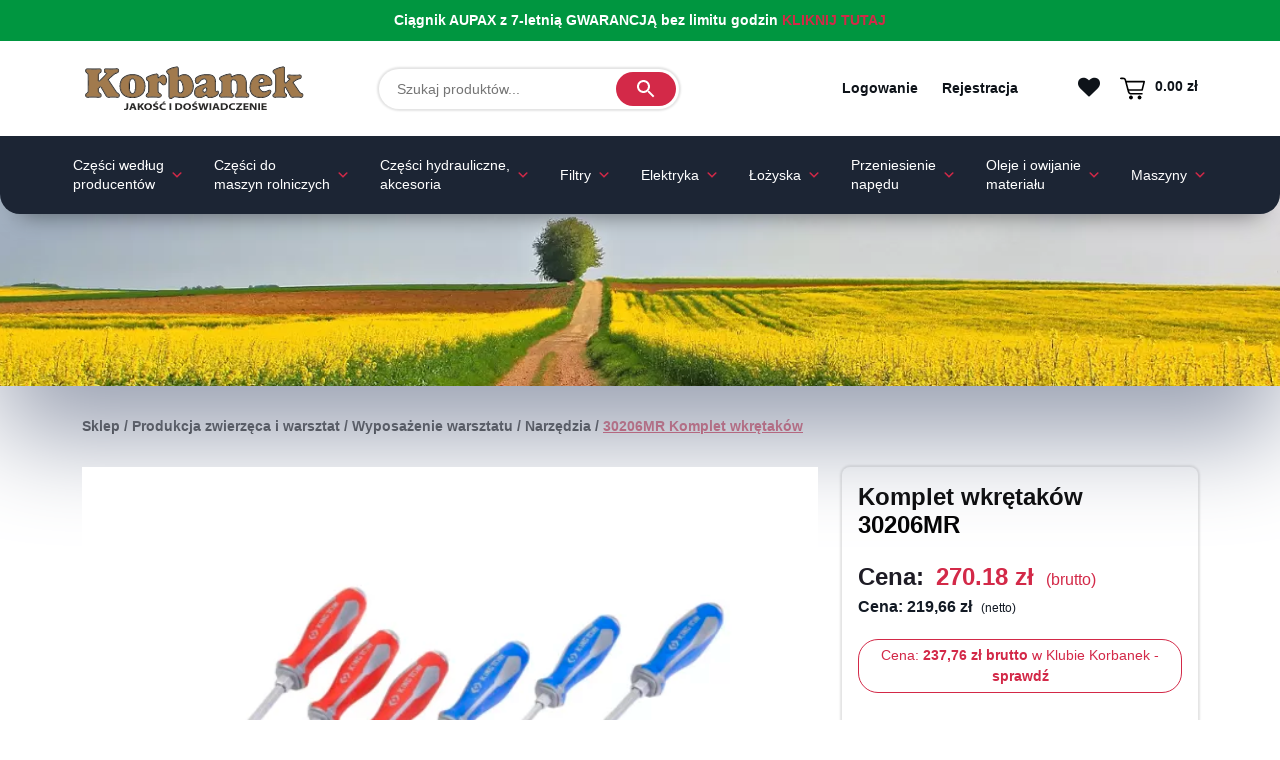

--- FILE ---
content_type: text/html; charset=UTF-8
request_url: https://sklep.korbanek.pl/produkt/30206mr-komplet-wkretakow/
body_size: 51168
content:

<!DOCTYPE html><html lang="pl-PL"><head><script data-no-optimize="1">var litespeed_docref=sessionStorage.getItem("litespeed_docref");litespeed_docref&&(Object.defineProperty(document,"referrer",{get:function(){return litespeed_docref}}),sessionStorage.removeItem("litespeed_docref"));</script> <meta charset="UTF-8"><meta name="viewport" content="width=device-width, initial-scale=1, shrink-to-fit=no"><link rel="profile" href="https://gmpg.org/xfn/11"><link rel="manifest" href="/manifest.json"><link rel="preload" href="https://sklep.korbanek.pl/wp-content/uploads/2022/05/11920%C3%97200-px-1.webp" as="image"><link rel="preconnect" href="https://fonts.googleapis.com"><link rel="preconnect" href="https://fonts.gstatic.com" crossorigin><meta name='robots' content='index, follow, max-image-preview:large, max-snippet:-1, max-video-preview:-1' /><title>30206MR Komplet wkrętaków - sklep rolniczy Korbanek</title><meta name="description" content="30206MR Komplet wkrętaków w bardzo atrakcyjnej cenie. Wejdź na stronę i złóż zamówienie już teraz w naszym sklepie rolniczym Korbanek!" /><link rel="canonical" href="https://sklep.korbanek.pl/produkt/30206mr-komplet-wkretakow/" /><meta property="og:locale" content="pl_PL" /><meta property="og:type" content="article" /><meta property="og:title" content="30206MR Komplet wkrętaków - sklep rolniczy Korbanek" /><meta property="og:description" content="30206MR Komplet wkrętaków w bardzo atrakcyjnej cenie. Wejdź na stronę i złóż zamówienie już teraz w naszym sklepie rolniczym Korbanek!" /><meta property="og:url" content="https://sklep.korbanek.pl/produkt/30206mr-komplet-wkretakow/" /><meta property="og:site_name" content="sklep rolniczy Korbanek" /><meta property="article:modified_time" content="2022-03-15T11:11:01+00:00" /><meta property="og:image" content="https://sklep.korbanek.pl/wp-content/uploads/2022/03/Korbanek-KT-30206MR-Komplet-wkretakow.jpg" /><meta property="og:image:width" content="1920" /><meta property="og:image:height" content="1280" /><meta property="og:image:type" content="image/jpeg" /><meta name="twitter:card" content="summary_large_image" /> <script type="application/ld+json" class="yoast-schema-graph">{"@context":"https://schema.org","@graph":[{"@type":"WebPage","@id":"https://sklep.korbanek.pl/produkt/30206mr-komplet-wkretakow/","url":"https://sklep.korbanek.pl/produkt/30206mr-komplet-wkretakow/","name":"30206MR Komplet wkrętaków - sklep rolniczy Korbanek","isPartOf":{"@id":"https://sklep.korbanek.pl/#website"},"primaryImageOfPage":{"@id":"https://sklep.korbanek.pl/produkt/30206mr-komplet-wkretakow/#primaryimage"},"image":{"@id":"https://sklep.korbanek.pl/produkt/30206mr-komplet-wkretakow/#primaryimage"},"thumbnailUrl":"https://sklep.korbanek.pl/wp-content/uploads/2022/03/Korbanek-KT-30206MR-Komplet-wkretakow.webp","datePublished":"2022-03-15T11:10:57+00:00","dateModified":"2022-03-15T11:11:01+00:00","description":"30206MR Komplet wkrętaków w bardzo atrakcyjnej cenie. Wejdź na stronę i złóż zamówienie już teraz w naszym sklepie rolniczym Korbanek!","breadcrumb":{"@id":"https://sklep.korbanek.pl/produkt/30206mr-komplet-wkretakow/#breadcrumb"},"inLanguage":"pl-PL","potentialAction":[{"@type":"ReadAction","target":["https://sklep.korbanek.pl/produkt/30206mr-komplet-wkretakow/"]}]},{"@type":"ImageObject","inLanguage":"pl-PL","@id":"https://sklep.korbanek.pl/produkt/30206mr-komplet-wkretakow/#primaryimage","url":"https://sklep.korbanek.pl/wp-content/uploads/2022/03/Korbanek-KT-30206MR-Komplet-wkretakow.webp","contentUrl":"https://sklep.korbanek.pl/wp-content/uploads/2022/03/Korbanek-KT-30206MR-Komplet-wkretakow.webp","width":1920,"height":1280,"caption":"Komplet wkrętaków marki King Tony o numerze katalogowym 30206MR."},{"@type":"BreadcrumbList","@id":"https://sklep.korbanek.pl/produkt/30206mr-komplet-wkretakow/#breadcrumb","itemListElement":[{"@type":"ListItem","position":1,"name":"Sklep","item":"https://sklep.korbanek.pl/sklep/"},{"@type":"ListItem","position":2,"name":"Produkcja zwierzęca i warsztat","item":"https://sklep.korbanek.pl/kategorie/produkcja-zwierzeca-i-warsztat/"},{"@type":"ListItem","position":3,"name":"Wyposażenie warsztatu","item":"https://sklep.korbanek.pl/kategorie/produkcja-zwierzeca-i-warsztat/wyposazenie-warsztatu/"},{"@type":"ListItem","position":4,"name":"Narzędzia","item":"https://sklep.korbanek.pl/kategorie/produkcja-zwierzeca-i-warsztat/wyposazenie-warsztatu/narzedzia/"},{"@type":"ListItem","position":5,"name":"30206MR Komplet wkrętaków"}]},{"@type":"WebSite","@id":"https://sklep.korbanek.pl/#website","url":"https://sklep.korbanek.pl/","name":"sklep rolniczy Korbanek","description":"Sklep","publisher":{"@id":"https://sklep.korbanek.pl/#organization"},"potentialAction":[{"@type":"SearchAction","target":{"@type":"EntryPoint","urlTemplate":"https://sklep.korbanek.pl/?s={search_term_string}"},"query-input":{"@type":"PropertyValueSpecification","valueRequired":true,"valueName":"search_term_string"}}],"inLanguage":"pl-PL"},{"@type":"Organization","@id":"https://sklep.korbanek.pl/#organization","name":"sklep rolniczy Korbanek","url":"https://sklep.korbanek.pl/","logo":{"@type":"ImageObject","inLanguage":"pl-PL","@id":"https://sklep.korbanek.pl/#/schema/logo/image/","url":"https://sklep.korbanek.pl/wp-content/uploads/2022/09/logo.webp","contentUrl":"https://sklep.korbanek.pl/wp-content/uploads/2022/09/logo.webp","width":1,"height":1,"caption":"sklep rolniczy Korbanek"},"image":{"@id":"https://sklep.korbanek.pl/#/schema/logo/image/"}}]}</script>  <script type="litespeed/javascript">window.dataLayer=window.dataLayer||[];function gtag(){dataLayer.push(arguments)}
if(localStorage.getItem('consentMode')===null){gtag("consent","default",{ad_personalization:"denied",ad_storage:"denied",ad_user_data:"denied",analytics_storage:"denied",functionality_storage:"denied",personalization_storage:"denied",security_storage:"granted"})}else{gtag('consent','default',JSON.parse(localStorage.getItem('consentMode')))}</script>  <script type="litespeed/javascript">(function(w,d,s,l,i){w[l]=w[l]||[];w[l].push({'gtm.start':new Date().getTime(),event:'gtm.js'});var f=d.getElementsByTagName(s)[0],j=d.createElement(s),dl=l!='dataLayer'?'&l='+l:'';j.async=!0;j.src='https://www.googletagmanager.com/gtm.js?id='+i+dl;f.parentNode.insertBefore(j,f)})(window,document,'script','dataLayer','GTM-K6SFWHG')</script> <link rel="alternate" type="application/rss+xml" title="sklep rolniczy Korbanek &raquo; Kanał z wpisami" href="https://sklep.korbanek.pl/feed/" /><link rel="alternate" type="application/rss+xml" title="sklep rolniczy Korbanek &raquo; Kanał z komentarzami" href="https://sklep.korbanek.pl/comments/feed/" /><link rel="alternate" type="application/rss+xml" title="sklep rolniczy Korbanek &raquo; 30206MR Komplet wkrętaków Kanał z komentarzami" href="https://sklep.korbanek.pl/produkt/30206mr-komplet-wkretakow/feed/" /><link rel="alternate" title="oEmbed (JSON)" type="application/json+oembed" href="https://sklep.korbanek.pl/wp-json/oembed/1.0/embed?url=https%3A%2F%2Fsklep.korbanek.pl%2Fprodukt%2F30206mr-komplet-wkretakow%2F" /><link rel="alternate" title="oEmbed (XML)" type="text/xml+oembed" href="https://sklep.korbanek.pl/wp-json/oembed/1.0/embed?url=https%3A%2F%2Fsklep.korbanek.pl%2Fprodukt%2F30206mr-komplet-wkretakow%2F&#038;format=xml" /><style id='wp-img-auto-sizes-contain-inline-css'>img:is([sizes=auto i],[sizes^="auto," i]){contain-intrinsic-size:3000px 1500px}
/*# sourceURL=wp-img-auto-sizes-contain-inline-css */</style><link data-optimized="2" rel="stylesheet" href="https://sklep.korbanek.pl/wp-content/litespeed/css/496847c8f5e3a7fb6ff650f57d20ab57.css?ver=8407c" /><meta class="ct-ultimate-gdpr-deferred-css" has-loaded="0" rel='stylesheet' id='ct-ultimate-gdpr-cookie-popup-css' href='https://sklep.korbanek.pl/wp-content/plugins/ct-ultimate-gdpr/assets/css/cookie-popup.min.css' media='all' /><style id='classic-theme-styles-inline-css'>/*! This file is auto-generated */
.wp-block-button__link{color:#fff;background-color:#32373c;border-radius:9999px;box-shadow:none;text-decoration:none;padding:calc(.667em + 2px) calc(1.333em + 2px);font-size:1.125em}.wp-block-file__button{background:#32373c;color:#fff;text-decoration:none}
/*# sourceURL=/wp-includes/css/classic-themes.min.css */</style><meta class="ct-ultimate-gdpr-deferred-css" has-loaded="0" rel='stylesheet' id='ct-ultimate-gdpr-font-awesome-css' href='https://sklep.korbanek.pl/wp-content/plugins/ct-ultimate-gdpr/assets/css/fonts/font-awesome/css/font-awesome.min.css' media='all' /><style id='woof-inline-css'>.woof_products_top_panel li span, .woof_products_top_panel2 li span{background: url(https://sklep.korbanek.pl/wp-content/plugins/woocommerce-products-filter/img/delete.png);background-size: 14px 14px;background-repeat: no-repeat;background-position: right;}
.woof_edit_view{
                    display: none;
                }
.chosen-container-single .chosen-single span {
color: #fff !important
}

/*# sourceURL=woof-inline-css */</style><style id='woocommerce-inline-inline-css'>.woocommerce form .form-row .required { visibility: visible; }
/*# sourceURL=woocommerce-inline-inline-css */</style><link rel='preload' as='font' type='font/woff2' crossorigin='anonymous' id='tinvwl-webfont-font-css' href='https://sklep.korbanek.pl/wp-content/plugins/ti-woocommerce-wishlist/assets/fonts/tinvwl-webfont.woff2?ver=xu2uyi' media='all' /><meta class="ct-ultimate-gdpr-deferred-css" has-loaded="0" rel='stylesheet' id='ct-ultimate-gdpr-jquery-ui-css' href='https://sklep.korbanek.pl/wp-content/plugins/ct-ultimate-gdpr/assets/css/jquery-ui.min.css' media='all' /> <script src="https://sklep.korbanek.pl/wp-includes/js/jquery/jquery.min.js" id="jquery-core-js"></script> <script src="https://sklep.korbanek.pl/wp-includes/js/jquery/jquery-migrate.min.js" id="jquery-migrate-js"></script> <script id="woof-husky-js-extra" type="litespeed/javascript">var woof_husky_txt={"ajax_url":"https://sklep.korbanek.pl/wp-admin/admin-ajax.php","plugin_uri":"https://sklep.korbanek.pl/wp-content/plugins/woocommerce-products-filter/ext/by_text/","loader":"https://sklep.korbanek.pl/wp-content/plugins/woocommerce-products-filter/ext/by_text/assets/img/ajax-loader.gif","not_found":"Nothing found!","prev":"Prev","next":"Next","site_link":"https://sklep.korbanek.pl","default_data":{"placeholder":"","behavior":"title","search_by_full_word":"0","autocomplete":1,"how_to_open_links":"0","taxonomy_compatibility":"0","sku_compatibility":"0","custom_fields":"","search_desc_variant":"0","view_text_length":"10","min_symbols":"3","max_posts":"10","image":"","notes_for_customer":"","template":"","max_open_height":"300","page":0}}</script> <script id="wc-add-to-cart-js-extra" type="litespeed/javascript">var wc_add_to_cart_params={"ajax_url":"/wp-admin/admin-ajax.php","wc_ajax_url":"/?wc-ajax=%%endpoint%%","i18n_view_cart":"Zobacz koszyk","cart_url":"https://sklep.korbanek.pl/koszyk/","is_cart":"","cart_redirect_after_add":"no","gt_translate_keys":["i18n_view_cart",{"key":"cart_url","format":"url"}]}</script> <script id="wc-single-product-js-extra" type="litespeed/javascript">var wc_single_product_params={"i18n_required_rating_text":"Prosz\u0119 wybra\u0107 ocen\u0119","i18n_rating_options":["1 z 5 gwiazdek","2 z 5 gwiazdek","3 z 5 gwiazdek","4 z 5 gwiazdek","5 z 5 gwiazdek"],"i18n_product_gallery_trigger_text":"Wy\u015bwietl pe\u0142noekranow\u0105 galeri\u0119 obrazk\u00f3w","review_rating_required":"yes","flexslider":{"rtl":!1,"animation":"slide","smoothHeight":!0,"directionNav":!1,"controlNav":"thumbnails","slideshow":!1,"animationSpeed":500,"animationLoop":!1,"allowOneSlide":!1},"zoom_enabled":"1","zoom_options":[],"photoswipe_enabled":"1","photoswipe_options":{"shareEl":!1,"closeOnScroll":!1,"history":!1,"hideAnimationDuration":0,"showAnimationDuration":0},"flexslider_enabled":"1","gt_translate_keys":["i18n_required_rating_text"]}</script> <script id="woocommerce-js-extra" type="litespeed/javascript">var woocommerce_params={"ajax_url":"/wp-admin/admin-ajax.php","wc_ajax_url":"/?wc-ajax=%%endpoint%%","i18n_password_show":"Poka\u017c has\u0142o","i18n_password_hide":"Ukryj has\u0142o"}</script> <script id="ct-ultimate-gdpr-cookie-list-js-extra" type="litespeed/javascript">var ct_ultimate_gdpr_cookie_list={"list":[{"cookie_name":"woocommerce_*, wp_woocommerce_*, wc_cart_hash_*, wc_fragments_*","cookie_type_label":"Istotne","first_or_third_party":"Ciasteczka serwis\u00f3w zewn\u0119trznych","can_be_blocked":"1","session_or_persistent":"Trwa\u0142e","expiry_time":"","purpose":""},{"cookie_name":"wordpress_sec_76ca9496a8db461a5b73f7a3d2d9b419","cookie_type_label":"Istotne","first_or_third_party":"Ciasteczka serwis\u00f3w zewn\u0119trznych","can_be_blocked":"1","session_or_persistent":"Sesyjne","expiry_time":"","purpose":""},{"cookie_name":"smform","cookie_type_label":"Reklamowe","first_or_third_party":"Ciasteczka lokalne","can_be_blocked":"1","session_or_persistent":"Sesyjne","expiry_time":"","purpose":""},{"cookie_name":"APISID, CONSENT, GPS, HSID, LOGIN_INFO, PREF, SAPISID, SID, SSID, VISITOR_INFO1_LIVE, YSC","cookie_type_label":"Reklamowe","first_or_third_party":"Ciasteczka serwis\u00f3w zewn\u0119trznych","can_be_blocked":"1","session_or_persistent":"Trwa\u0142e","expiry_time":"","purpose":""},{"cookie_name":"smcfds","cookie_type_label":"Reklamowe","first_or_third_party":"Ciasteczka serwis\u00f3w zewn\u0119trznych","can_be_blocked":"","session_or_persistent":"Trwa\u0142e","expiry_time":"1684501330","purpose":""},{"cookie_name":"czater__","cookie_type_label":"Funkcjonalne","first_or_third_party":"Ciasteczka serwis\u00f3w zewn\u0119trznych","can_be_blocked":"1","session_or_persistent":"Trwa\u0142e","expiry_time":"1736262128.4775","purpose":""},{"cookie_name":"czater__open2_20b81f6492ddfdfd150a78463c0826182b7e03ac","cookie_type_label":"Funkcjonalne","first_or_third_party":"Ciasteczka serwis\u00f3w zewn\u0119trznych","can_be_blocked":"1","session_or_persistent":"Trwa\u0142e","expiry_time":"1684501328","purpose":""},{"cookie_name":"_smvs","cookie_type_label":"Reklamowe","first_or_third_party":"Ciasteczka serwis\u00f3w zewn\u0119trznych","can_be_blocked":"1","session_or_persistent":"Trwa\u0142e","expiry_time":"1684501328","purpose":""},{"cookie_name":"_ga_X3ZZ551KDZ","cookie_type_label":"Analityczne","first_or_third_party":"Ciasteczka serwis\u00f3w zewn\u0119trznych","can_be_blocked":"1","session_or_persistent":"Trwa\u0142e","expiry_time":"1747486927","purpose":""},{"cookie_name":"smuuid","cookie_type_label":"Reklamowe","first_or_third_party":"Ciasteczka lokalne","can_be_blocked":"1","session_or_persistent":"Trwa\u0142e","expiry_time":"1999774927","purpose":""},{"cookie_name":"smvr","cookie_type_label":"Reklamowe","first_or_third_party":"Ciasteczka lokalne","can_be_blocked":"1","session_or_persistent":"Trwa\u0142e","expiry_time":"1999774927","purpose":""},{"cookie_name":"_gat_gtag_UA_5811077_2","cookie_type_label":"Analityczne","first_or_third_party":"Ciasteczka serwis\u00f3w zewn\u0119trznych","can_be_blocked":"1","session_or_persistent":"Trwa\u0142e","expiry_time":"1684414987","purpose":""},{"cookie_name":"__utma, __utmb, __utmc, __utmt, __utmz, _ga, _gat, _gid","cookie_type_label":"Analityczne","first_or_third_party":"Ciasteczka serwis\u00f3w zewn\u0119trznych","can_be_blocked":"1","session_or_persistent":"Trwa\u0142e","expiry_time":"","purpose":""},{"cookie_name":"_lscache_vary","cookie_type_label":"Istotne","first_or_third_party":"Ciasteczka serwis\u00f3w zewn\u0119trznych","can_be_blocked":"1","session_or_persistent":"Trwa\u0142e","expiry_time":"1684587725.3825","purpose":""},{"cookie_name":"tinvwl_wishlists_data_counter","cookie_type_label":"Funkcjonalne","first_or_third_party":"Ciasteczka serwis\u00f3w zewn\u0119trznych","can_be_blocked":"1","session_or_persistent":"Sesyjne","expiry_time":"","purpose":""},{"cookie_name":"tinv_wishlistkey","cookie_type_label":"Funkcjonalne","first_or_third_party":"Ciasteczka serwis\u00f3w zewn\u0119trznych","can_be_blocked":"1","session_or_persistent":"Trwa\u0142e","expiry_time":"1687093325.3824","purpose":""},{"cookie_name":"PHPSESSID","cookie_type_label":"Istotne","first_or_third_party":"Ciasteczka serwis\u00f3w zewn\u0119trznych","can_be_blocked":"1","session_or_persistent":"Sesyjne","expiry_time":"","purpose":""},{"cookie_name":"smclient","cookie_type_label":"Reklamowe","first_or_third_party":"Ciasteczka lokalne","can_be_blocked":"1","session_or_persistent":"Sesyjne","expiry_time":"60","purpose":""},{"cookie_name":"czater__20b81f6492ddfdfd150a78463c0826182b7e03ac","cookie_type_label":"Funkcjonalne","first_or_third_party":"Ciasteczka serwis\u00f3w zewn\u0119trznych","can_be_blocked":"1","session_or_persistent":"Sesyjne","expiry_time":"60","purpose":""},{"cookie_name":"czater__first-referer","cookie_type_label":"Analityczne","first_or_third_party":"Ciasteczka serwis\u00f3w zewn\u0119trznych","can_be_blocked":"1","session_or_persistent":"Trwa\u0142e","expiry_time":"60","purpose":""}]}</script> <link rel="https://api.w.org/" href="https://sklep.korbanek.pl/wp-json/" /><link rel="alternate" title="JSON" type="application/json" href="https://sklep.korbanek.pl/wp-json/wp/v2/product/42119" /><link rel="EditURI" type="application/rsd+xml" title="RSD" href="https://sklep.korbanek.pl/xmlrpc.php?rsd" /><meta name="generator" content="WordPress 6.9" /><meta name="generator" content="WooCommerce 10.2.3" /><link rel='shortlink' href='https://sklep.korbanek.pl/?p=42119' /> <script type="litespeed/javascript">if(typeof jQuery!=='undefined'&&typeof jQuery.migrateWarnings!=='undefined'){jQuery.migrateTrace=!0;jQuery.migrateMute=!1}
let bill_timeout;function isBot(){const bots=['crawler','spider','baidu','duckduckgo','bot','googlebot','bingbot','facebook','slurp','twitter','yahoo'];const userAgent=navigator.userAgent.toLowerCase();return bots.some(bot=>userAgent.includes(bot))}
const originalConsoleWarn=console.warn;const sentWarnings=[];const bill_errorQueue=[];const slugs=["antibots","antihacker","bigdump-restore","boatdealer","cardealer","database-backup","disable-wp-sitemap","easy-update-urls","hide-site-title","lazy-load-disable","multidealer","real-estate-right-now","recaptcha-for-all","reportattacks","restore-classic-widgets","s3cloud","site-checkup","stopbadbots","toolsfors","toolstruthsocial","wp-memory","wptools"];function hasSlug(warningMessage){return slugs.some(slug=>warningMessage.includes(slug))}
console.warn=function(message,...args){if(typeof message==='string'&&message.includes('JQMIGRATE')){if(!sentWarnings.includes(message)){sentWarnings.push(message);let file='unknown';let line='0';try{const stackTrace=new Error().stack.split('\n');for(let i=1;i<stackTrace.length&&i<10;i++){const match=stackTrace[i].match(/at\s+.*?\((.*):(\d+):(\d+)\)/)||stackTrace[i].match(/at\s+(.*):(\d+):(\d+)/);if(match&&match[1].includes('.js')&&!match[1].includes('jquery-migrate.js')&&!match[1].includes('jquery.js')){file=match[1];line=match[2];break}}}catch(e){}
const warningMessage=message.replace('JQMIGRATE:','Error:').trim()+' - URL: '+file+' - Line: '+line;if(!hasSlug(warningMessage)){bill_errorQueue.push(warningMessage);handleErrorQueue()}}}
originalConsoleWarn.apply(console,[message,...args])};setTimeout(()=>{console.warn=originalConsoleWarn},6000);function handleErrorQueue(){if(isBot()){bill_errorQueue=[];return}
if(bill_errorQueue.length>=5){sendErrorsToServer()}else{clearTimeout(bill_timeout);bill_timeout=setTimeout(sendErrorsToServer,7000)}}
function sendErrorsToServer(){if(bill_errorQueue.length>0){const message=bill_errorQueue.join(' | ');const xhr=new XMLHttpRequest();const nonce='42affe71c3';const ajax_url='https://sklep.korbanek.pl/wp-admin/admin-ajax.php?action=bill_minozzi_js_error_catched&_wpnonce=42affe71c3';xhr.open('POST',encodeURI(ajax_url));xhr.setRequestHeader('Content-Type','application/x-www-form-urlencoded');xhr.send('action=bill_minozzi_js_error_catched&_wpnonce='+nonce+'&bill_js_error_catched='+encodeURIComponent(message));bill_errorQueue.length=0}}</script> <meta name="ti-site-data" content="eyJyIjoiMTowITc6MTMhMzA6NDMiLCJvIjoiaHR0cHM6XC9cL3NrbGVwLmtvcmJhbmVrLnBsXC93cC1hZG1pblwvYWRtaW4tYWpheC5waHA/YWN0aW9uPXRpX29ubGluZV91c2Vyc19nb29nbGUmcD0lMkZwcm9kdWt0JTJGMzAyMDZtci1rb21wbGV0LXdrcmV0YWtvdyUyRiJ9" /><link rel="pingback" href="https://sklep.korbanek.pl/xmlrpc.php"><meta name="mobile-web-app-capable" content="yes"><meta name="apple-mobile-web-app-capable" content="yes"><meta name="apple-mobile-web-app-title" content="sklep rolniczy Korbanek - Sklep">
<noscript><style>.woocommerce-product-gallery{ opacity: 1 !important; }</style></noscript><link rel="icon" href="https://sklep.korbanek.pl/wp-content/uploads/2022/02/cropped-favicon-100x100.webp" sizes="32x32" /><link rel="icon" href="https://sklep.korbanek.pl/wp-content/uploads/2022/02/cropped-favicon-300x300.webp" sizes="192x192" /><link rel="apple-touch-icon" href="https://sklep.korbanek.pl/wp-content/uploads/2022/02/cropped-favicon-300x300.webp" /><meta name="msapplication-TileImage" content="https://sklep.korbanek.pl/wp-content/uploads/2022/02/cropped-favicon-300x300.webp" /><style id="wp-custom-css">/*FAQu*/
#k-faq-accord h3 {margin: 0;}
#k-faq-accord h2 {font-size: 1em;}
#k-faq-accord{max-width: 1000px;width: 100%;margin: 0 auto;clear: both;padding: 0;}
#k-faq-accord input { position: absolute;opacity: 0;z-index: -1;}
#k-faq-accord .tabs {border-radius: 0px;overflow: hidden;border:1px solid #eee;}
#k-faq-accord .tab {width: 100%;color: white;overflow: hidden;}
#k-faq-accord .tab-label {display: -webkit-box;display: flex;-webkit-box-pack: justify;justify-content: space-between;padding: 1em;background: #f9f9f9;font-weight: bold;cursor: pointer;color:#111;transition: all .3s;border-top: 1px solid #eee;}
#k-faq-accord .tab:first-child .tab-label{border-top:none;}
#k-faq-accord .tab-label:hover {background: #eee;}
#k-faq-accord .tab-label::after {content: "\276F";width: 1em;height: 1em;text-align: center;-webkit-transition: all .3s;transition: all .3s;  display: flex;justify-content: center;align-items: center;    -webkit-transform: rotateZ(90deg);transform: rotateZ(90deg);}
#k-faq-accord .tab-content {max-height: 0;padding: 0 1em;color: #111;background: white;-webkit-transition: all .3s;transition: all .3s;}
#k-faq-accord .tab-close {display: -webkit-box;display: flex;-webkit-box-pack: end;justify-content: flex-end;padding: 1em;font-size: 0.75em;background: #29abe2;cursor: pointer;}
#k-faq-accord .tab-close:hover {background: #29abe2;}
#k-faq-accord input:checked + .tab-label,#k-faq-accord input:checked + h3 >.tab-label { background: #eee;color:#111;}
#k-faq-accord input:checked + .tab-label::after, #k-faq-accord input:checked + h3 >.tab-label::after {-webkit-transform: rotateZ(180deg);transform: rotateZ(180deg);}
#k-faq-accord input:checked ~ .tab-content {max-height: 100vh;padding: 1em;}


.payment_method_axepta img {
	display: none !important;
}

.woocommerce span.onsale {
		min-height: 3.236em;
    min-width: 3.236em;
    padding: 5px;
    font-size: 1em;
    font-weight: 700;
    position: absolute;
    text-align: center;
    line-height: 3.236;
    top: 10px;
    left: 20px;
    margin: 0;
    border-radius: 15%;
    background-color: #d32948;
    color: #fff;
    font-size: .857em;
    z-index: 9;
}

.woocommerce ul.products li.product .onsale {
	  border-radius: 0px;
    top: 0;
    right: 0;
    left: auto;
    line-height: 5px;
    font-size: 13px;
    padding: 15px;
	margin: 0px;
	min-height: auto;
	min-width: auto;
}

.term-73405 .woocommerce-info {
	display: none;
}

.ct-ultimate-gdpr-consent-field {
    margin-right: 10px;
    position: absolute;
    width: 13px !important;
    margin-top: 5px;
}

label[for="ct-ultimate-gdpr-consent-field-woocommerce"] {
    position: relative;
    margin-left: 20px;
    padding-bottom: 10px;
}

label[for="ct-ultimate-gdpr-consent-field-woocommerce"] a {
	color: #d32948;
  text-decoration: underline;
}

a.gotosubstitutes {
	color: #fff !important;
}

.recentlyWatchedProduct.my-account {
	width: 49% !important;
	margin-right: 10px;
}

.recentlyWatchedProduct.my-account .recentlyWatchedProductsTitle {
 	min-height: 50px;
}

#homeBlog {
    padding: 40px 0 80px;
}

#joinOurClub-google {
	padding-top: 60px;
}

#ct-ultimate-gdpr-cookie-open {
	display: none !important;
}

.recentlyWatchedProduct .col-7 {
	padding-left: 10px !important;
}



@media only screen and (max-width: 600px) {
 
  .woocommerceMobileCategory {
	height: max-content;
}
	
	#left-sidebar {
		display: none;
	}
	
	#gt_float_wrapper {
		margin-bottom: 20px;
	}
}

tr[data-slug="eu-vat-for-woocommerce"] {
    display: none;
}

#machines-seo {
	margin-top: 30px;
	margin-bottom: 15px;
}

#machines-seo p {
	font-size: 14px;
	font-weight: 600;
	color: #d32948;
}

#machines-seo ul {
	display: flex;
	flex-wrap: wrap;
  align-content: center;
	list-style: none;
	padding-left: 0px;
}

#machines-seo ul li {
	margin-right: 15px;
	margin-bottom: 10px;
}

#machines-seo a {
	color: #000;
	font-weight: 600;
	font-size: 12px;
}

.yith-ywar-product-rating.page-loop {
	display: none;
}

#coupons_list {
	display: none;
}

.aws-container {
	min-width: 300px;
}


.bhr-chat-messenger_footer {
	z-index: 9 !important;
}

.page-template-black-php {
	background: #000;
}

.page-template-black-php #machines-seo ul li a {
	color: #fff !important
}

.page-template-black-php .specialProduct {
	box-shadow: none;
	border: 2px solid #d32948;
	margin: 10px;
}

.page-template-black-php .specialProduct .productInfoSpecialOffer a p {
	color: #fff !important;
}

.page-template-black-php .specialProduct .secondProductPart .newPrice {
	font-size: 20px;
}

.blackweek-content {
	margin-top: 40px;
	color: #fff !important;
}

.page-template-black-php .oldprice {
	color: #fff;
	text-align: center;
	font-size: 18px;
	font-weight: 600;
	text-decoration: line-through;
	margin-bottom: 0px;
}

[class^="wc_payment_method payment_method_tpay"] label:not(.tpay-item) {
	display: inline !important;
}


.tableProductDetails a {
	color: #000;
}

.tableProductDetails a:hover {
	color: #d32948;
	font-weight: 600;
}


#___ratingbadge_0 {
	right: 10% !important;
}

.woocommerce-result-count {
	display: none;
}

.woocommerce-breadcrumb {
	margin-bottom: 30px !important;
}

.accordion-button:not(.collapsed) {
	color: #fff;
	font-weight: 600;
	background: #d32948;
}

.accordion-button:not(.collapsed)::after {
  background-image: url("data:image/svg+xml;charset=utf8,%3Csvg xmlns='http://www.w3.org/2000/svg' viewBox='0 0 16 16' fill='white'%3E%3Cpath fill-rule='evenodd' d='M1.646 4.646a.5.5 0 0 1 .708 0L8 10.293l5.646-5.647a.5.5 0 0 1 .708.708l-6 6a.5.5 0 0 1-.708 0l-6-6a.5.5 0 0 1 0-.708z'/%3E%3C/svg%3E");
}

.advent-calendar {
    background: url('https://sklep.korbanek.pl/wp-content/uploads/2025/12/landingpage_kalendarz_2.jpg') center center;
    background-size: contain;
    background-repeat: repeat;
    color: #fff;
    padding: 2rem 0;
}

.advent-title {
    background: #7b1010;
    padding-top: 30px;
    padding-bottom: 30px;
		border-radius: 25px;
	padding-right: 20px;
		padding-left: 20px;
}

.advent-card,
.advent-calendar .card {
    background: transparent;
    border: none;
    box-shadow: none;
}

.advent-card-inner {
    background: #fff;
    overflow: hidden;
    position: relative;
    padding-bottom: 0.5rem;
    color: #d32948;
    border-radius: 25px;
}

.advent-card-day {
    background: #d32948;
    color: #fff;
    padding: 0.25rem 0.6rem;
    border-radius: 999px;
    font-size: 0.9rem;
}

.advent-card-placeholder {
    min-height: 140px;
    background: rgba(0,0,0,0.03);
}

.advent-card img.card-img-top {
    object-fit: contain;
    max-height: 140px;
    padding-top: 1.5rem;
}

.advent-card-locked .advent-card-locked-overlay {
    position: absolute;
    inset: 0;
    z-index: 2;
    background: rgba(123,16,16,1);
    color: #fff;
    text-align: center;
    border-radius: 25px;
}

.advent-card-locked img,
.advent-card-locked .advent-card-placeholder {
    filter: blur(1px) opacity(0.9);
}

.advent-card-open .advent-card-locked-overlay {
    display: none;
}

.card-body .card-title {
    min-height: 50px;
}</style><style type="text/css">@charset "UTF-8";/** THIS FILE IS AUTOMATICALLY GENERATED - DO NOT MAKE MANUAL EDITS! **//** Custom CSS should be added to Mega Menu > Menu Themes > Custom Styling **/.mega-menu-last-modified-1764846921 { content: 'Thursday 4th December 2025 11:15:21 UTC'; }#mega-menu-wrap-primary, #mega-menu-wrap-primary #mega-menu-primary, #mega-menu-wrap-primary #mega-menu-primary ul.mega-sub-menu, #mega-menu-wrap-primary #mega-menu-primary li.mega-menu-item, #mega-menu-wrap-primary #mega-menu-primary li.mega-menu-row, #mega-menu-wrap-primary #mega-menu-primary li.mega-menu-column, #mega-menu-wrap-primary #mega-menu-primary a.mega-menu-link, #mega-menu-wrap-primary #mega-menu-primary span.mega-menu-badge, #mega-menu-wrap-primary button.mega-close, #mega-menu-wrap-primary button.mega-toggle-standard {transition: none;border-radius: 0;box-shadow: none;background: none;border: 0;bottom: auto;box-sizing: border-box;clip: auto;color: #666;display: block;float: none;font-family: inherit;font-size: 14px;height: auto;left: auto;line-height: 1.4;list-style-type: none;margin: 0;min-height: auto;max-height: none;min-width: auto;max-width: none;opacity: 1;outline: none;overflow: visible;padding: 0;position: relative;pointer-events: auto;right: auto;text-align: left;text-decoration: none;text-indent: 0;text-transform: none;transform: none;top: auto;vertical-align: baseline;visibility: inherit;width: auto;word-wrap: break-word;white-space: normal;-webkit-tap-highlight-color: transparent;}#mega-menu-wrap-primary:before, #mega-menu-wrap-primary:after, #mega-menu-wrap-primary #mega-menu-primary:before, #mega-menu-wrap-primary #mega-menu-primary:after, #mega-menu-wrap-primary #mega-menu-primary ul.mega-sub-menu:before, #mega-menu-wrap-primary #mega-menu-primary ul.mega-sub-menu:after, #mega-menu-wrap-primary #mega-menu-primary li.mega-menu-item:before, #mega-menu-wrap-primary #mega-menu-primary li.mega-menu-item:after, #mega-menu-wrap-primary #mega-menu-primary li.mega-menu-row:before, #mega-menu-wrap-primary #mega-menu-primary li.mega-menu-row:after, #mega-menu-wrap-primary #mega-menu-primary li.mega-menu-column:before, #mega-menu-wrap-primary #mega-menu-primary li.mega-menu-column:after, #mega-menu-wrap-primary #mega-menu-primary a.mega-menu-link:before, #mega-menu-wrap-primary #mega-menu-primary a.mega-menu-link:after, #mega-menu-wrap-primary #mega-menu-primary span.mega-menu-badge:before, #mega-menu-wrap-primary #mega-menu-primary span.mega-menu-badge:after, #mega-menu-wrap-primary button.mega-close:before, #mega-menu-wrap-primary button.mega-close:after, #mega-menu-wrap-primary button.mega-toggle-standard:before, #mega-menu-wrap-primary button.mega-toggle-standard:after {display: none;}#mega-menu-wrap-primary {border-radius: 0px;}@media only screen and (min-width: 1024px) {#mega-menu-wrap-primary {background: rgba(34, 34, 34, 0);}}#mega-menu-wrap-primary.mega-keyboard-navigation .mega-menu-toggle:focus, #mega-menu-wrap-primary.mega-keyboard-navigation .mega-toggle-block:focus, #mega-menu-wrap-primary.mega-keyboard-navigation .mega-toggle-block a:focus, #mega-menu-wrap-primary.mega-keyboard-navigation .mega-toggle-block .mega-search input[type=text]:focus, #mega-menu-wrap-primary.mega-keyboard-navigation .mega-toggle-block button.mega-toggle-animated:focus, #mega-menu-wrap-primary.mega-keyboard-navigation #mega-menu-primary a:focus, #mega-menu-wrap-primary.mega-keyboard-navigation #mega-menu-primary span:focus, #mega-menu-wrap-primary.mega-keyboard-navigation #mega-menu-primary input:focus, #mega-menu-wrap-primary.mega-keyboard-navigation #mega-menu-primary li.mega-menu-item a.mega-menu-link:focus, #mega-menu-wrap-primary.mega-keyboard-navigation #mega-menu-primary form.mega-search-open:has(input[type=text]:focus), #mega-menu-wrap-primary.mega-keyboard-navigation #mega-menu-primary + button.mega-close:focus {outline-style: solid;outline-width: 3px;outline-color: #109cde;outline-offset: -3px;}#mega-menu-wrap-primary.mega-keyboard-navigation .mega-toggle-block button.mega-toggle-animated:focus {outline-offset: 2px;}#mega-menu-wrap-primary.mega-keyboard-navigation > li.mega-menu-item > a.mega-menu-link:focus {background: rgba(51, 51, 51, 0);color: #ffffff;font-weight: normal;text-decoration: none;border-color: #fff;}@media only screen and (max-width: 1023px) {#mega-menu-wrap-primary.mega-keyboard-navigation > li.mega-menu-item > a.mega-menu-link:focus {color: #ffffff;background: linear-gradient(to bottom, rgba(51, 51, 51, 0), rgba(34, 34, 34, 0));}}#mega-menu-wrap-primary #mega-menu-primary {text-align: left;padding: 0px;}#mega-menu-wrap-primary #mega-menu-primary a.mega-menu-link {cursor: pointer;display: inline;}#mega-menu-wrap-primary #mega-menu-primary a.mega-menu-link .mega-description-group {vertical-align: middle;display: inline-block;transition: none;}#mega-menu-wrap-primary #mega-menu-primary a.mega-menu-link .mega-description-group .mega-menu-title, #mega-menu-wrap-primary #mega-menu-primary a.mega-menu-link .mega-description-group .mega-menu-description {transition: none;line-height: 1.5;display: block;}#mega-menu-wrap-primary #mega-menu-primary a.mega-menu-link .mega-description-group .mega-menu-description {font-style: italic;font-size: 0.8em;text-transform: none;font-weight: normal;}#mega-menu-wrap-primary #mega-menu-primary li.mega-menu-megamenu li.mega-menu-item.mega-icon-left.mega-has-description.mega-has-icon > a.mega-menu-link {display: flex;align-items: center;}#mega-menu-wrap-primary #mega-menu-primary li.mega-menu-megamenu li.mega-menu-item.mega-icon-left.mega-has-description.mega-has-icon > a.mega-menu-link:before {flex: 0 0 auto;align-self: flex-start;}#mega-menu-wrap-primary #mega-menu-primary li.mega-menu-tabbed.mega-menu-megamenu > ul.mega-sub-menu > li.mega-menu-item.mega-icon-left.mega-has-description.mega-has-icon > a.mega-menu-link {display: block;}#mega-menu-wrap-primary #mega-menu-primary li.mega-menu-item.mega-icon-top > a.mega-menu-link {display: table-cell;vertical-align: middle;line-height: initial;}#mega-menu-wrap-primary #mega-menu-primary li.mega-menu-item.mega-icon-top > a.mega-menu-link:before {display: block;margin: 0 0 6px 0;text-align: center;}#mega-menu-wrap-primary #mega-menu-primary li.mega-menu-item.mega-icon-top > a.mega-menu-link > span.mega-title-below {display: inline-block;transition: none;}@media only screen and (max-width: 1023px) {#mega-menu-wrap-primary #mega-menu-primary > li.mega-menu-item.mega-icon-top > a.mega-menu-link {display: block;line-height: 40px;}#mega-menu-wrap-primary #mega-menu-primary > li.mega-menu-item.mega-icon-top > a.mega-menu-link:before {display: inline-block;margin: 0 6px 0 0;text-align: left;}}#mega-menu-wrap-primary #mega-menu-primary li.mega-menu-item.mega-icon-right > a.mega-menu-link:before {float: right;margin: 0 0 0 6px;}#mega-menu-wrap-primary #mega-menu-primary > li.mega-animating > ul.mega-sub-menu {pointer-events: none;}#mega-menu-wrap-primary #mega-menu-primary li.mega-disable-link > a.mega-menu-link, #mega-menu-wrap-primary #mega-menu-primary li.mega-menu-megamenu li.mega-disable-link > a.mega-menu-link {cursor: inherit;}#mega-menu-wrap-primary #mega-menu-primary li.mega-menu-item-has-children.mega-disable-link > a.mega-menu-link, #mega-menu-wrap-primary #mega-menu-primary li.mega-menu-megamenu > li.mega-menu-item-has-children.mega-disable-link > a.mega-menu-link {cursor: pointer;}#mega-menu-wrap-primary #mega-menu-primary p {margin-bottom: 10px;}#mega-menu-wrap-primary #mega-menu-primary input, #mega-menu-wrap-primary #mega-menu-primary img {max-width: 100%;}#mega-menu-wrap-primary #mega-menu-primary li.mega-menu-item > ul.mega-sub-menu {display: block;visibility: hidden;opacity: 1;pointer-events: auto;}@media only screen and (max-width: 1023px) {#mega-menu-wrap-primary #mega-menu-primary li.mega-menu-item > ul.mega-sub-menu {display: none;visibility: visible;opacity: 1;}#mega-menu-wrap-primary #mega-menu-primary li.mega-menu-item.mega-toggle-on > ul.mega-sub-menu, #mega-menu-wrap-primary #mega-menu-primary li.mega-menu-megamenu.mega-menu-item.mega-toggle-on ul.mega-sub-menu {display: block;}#mega-menu-wrap-primary #mega-menu-primary li.mega-menu-megamenu.mega-menu-item.mega-toggle-on li.mega-hide-sub-menu-on-mobile > ul.mega-sub-menu, #mega-menu-wrap-primary #mega-menu-primary li.mega-hide-sub-menu-on-mobile > ul.mega-sub-menu {display: none;}}@media only screen and (min-width: 1024px) {#mega-menu-wrap-primary #mega-menu-primary[data-effect="fade"] li.mega-menu-item > ul.mega-sub-menu {opacity: 0;transition: opacity 200ms ease-in, visibility 200ms ease-in;}#mega-menu-wrap-primary #mega-menu-primary[data-effect="fade"].mega-no-js li.mega-menu-item:hover > ul.mega-sub-menu, #mega-menu-wrap-primary #mega-menu-primary[data-effect="fade"].mega-no-js li.mega-menu-item:focus > ul.mega-sub-menu, #mega-menu-wrap-primary #mega-menu-primary[data-effect="fade"] li.mega-menu-item.mega-toggle-on > ul.mega-sub-menu, #mega-menu-wrap-primary #mega-menu-primary[data-effect="fade"] li.mega-menu-item.mega-menu-megamenu.mega-toggle-on ul.mega-sub-menu {opacity: 1;}#mega-menu-wrap-primary #mega-menu-primary[data-effect="fade_up"] li.mega-menu-item.mega-menu-megamenu > ul.mega-sub-menu, #mega-menu-wrap-primary #mega-menu-primary[data-effect="fade_up"] li.mega-menu-item.mega-menu-flyout ul.mega-sub-menu {opacity: 0;transform: translate(0, 10px);transition: opacity 200ms ease-in, transform 200ms ease-in, visibility 200ms ease-in;}#mega-menu-wrap-primary #mega-menu-primary[data-effect="fade_up"].mega-no-js li.mega-menu-item:hover > ul.mega-sub-menu, #mega-menu-wrap-primary #mega-menu-primary[data-effect="fade_up"].mega-no-js li.mega-menu-item:focus > ul.mega-sub-menu, #mega-menu-wrap-primary #mega-menu-primary[data-effect="fade_up"] li.mega-menu-item.mega-toggle-on > ul.mega-sub-menu, #mega-menu-wrap-primary #mega-menu-primary[data-effect="fade_up"] li.mega-menu-item.mega-menu-megamenu.mega-toggle-on ul.mega-sub-menu {opacity: 1;transform: translate(0, 0);}#mega-menu-wrap-primary #mega-menu-primary[data-effect="slide_up"] li.mega-menu-item.mega-menu-megamenu > ul.mega-sub-menu, #mega-menu-wrap-primary #mega-menu-primary[data-effect="slide_up"] li.mega-menu-item.mega-menu-flyout ul.mega-sub-menu {transform: translate(0, 10px);transition: transform 200ms ease-in, visibility 200ms ease-in;}#mega-menu-wrap-primary #mega-menu-primary[data-effect="slide_up"].mega-no-js li.mega-menu-item:hover > ul.mega-sub-menu, #mega-menu-wrap-primary #mega-menu-primary[data-effect="slide_up"].mega-no-js li.mega-menu-item:focus > ul.mega-sub-menu, #mega-menu-wrap-primary #mega-menu-primary[data-effect="slide_up"] li.mega-menu-item.mega-toggle-on > ul.mega-sub-menu, #mega-menu-wrap-primary #mega-menu-primary[data-effect="slide_up"] li.mega-menu-item.mega-menu-megamenu.mega-toggle-on ul.mega-sub-menu {transform: translate(0, 0);}}#mega-menu-wrap-primary #mega-menu-primary li.mega-menu-item.mega-menu-megamenu ul.mega-sub-menu li.mega-collapse-children > ul.mega-sub-menu {display: none;}#mega-menu-wrap-primary #mega-menu-primary li.mega-menu-item.mega-menu-megamenu ul.mega-sub-menu li.mega-collapse-children.mega-toggle-on > ul.mega-sub-menu {display: block;}#mega-menu-wrap-primary #mega-menu-primary.mega-no-js li.mega-menu-item:hover > ul.mega-sub-menu, #mega-menu-wrap-primary #mega-menu-primary.mega-no-js li.mega-menu-item:focus > ul.mega-sub-menu, #mega-menu-wrap-primary #mega-menu-primary li.mega-menu-item.mega-toggle-on > ul.mega-sub-menu {visibility: visible;}#mega-menu-wrap-primary #mega-menu-primary li.mega-menu-item.mega-menu-megamenu ul.mega-sub-menu ul.mega-sub-menu {visibility: inherit;opacity: 1;display: block;}#mega-menu-wrap-primary #mega-menu-primary li.mega-menu-item.mega-menu-megamenu ul.mega-sub-menu li.mega-1-columns > ul.mega-sub-menu > li.mega-menu-item {float: left;width: 100%;}#mega-menu-wrap-primary #mega-menu-primary li.mega-menu-item.mega-menu-megamenu ul.mega-sub-menu li.mega-2-columns > ul.mega-sub-menu > li.mega-menu-item {float: left;width: 50%;}#mega-menu-wrap-primary #mega-menu-primary li.mega-menu-item.mega-menu-megamenu ul.mega-sub-menu li.mega-3-columns > ul.mega-sub-menu > li.mega-menu-item {float: left;width: 33.3333333333%;}#mega-menu-wrap-primary #mega-menu-primary li.mega-menu-item.mega-menu-megamenu ul.mega-sub-menu li.mega-4-columns > ul.mega-sub-menu > li.mega-menu-item {float: left;width: 25%;}#mega-menu-wrap-primary #mega-menu-primary li.mega-menu-item.mega-menu-megamenu ul.mega-sub-menu li.mega-5-columns > ul.mega-sub-menu > li.mega-menu-item {float: left;width: 20%;}#mega-menu-wrap-primary #mega-menu-primary li.mega-menu-item.mega-menu-megamenu ul.mega-sub-menu li.mega-6-columns > ul.mega-sub-menu > li.mega-menu-item {float: left;width: 16.6666666667%;}#mega-menu-wrap-primary #mega-menu-primary li.mega-menu-item a[class^="dashicons"]:before {font-family: dashicons;}#mega-menu-wrap-primary #mega-menu-primary li.mega-menu-item a.mega-menu-link:before {display: inline-block;font: inherit;font-family: dashicons;position: static;margin: 0 6px 0 0px;vertical-align: top;-webkit-font-smoothing: antialiased;-moz-osx-font-smoothing: grayscale;color: inherit;background: transparent;height: auto;width: auto;top: auto;}#mega-menu-wrap-primary #mega-menu-primary li.mega-menu-item.mega-hide-text a.mega-menu-link:before {margin: 0;}#mega-menu-wrap-primary #mega-menu-primary li.mega-menu-item.mega-hide-text li.mega-menu-item a.mega-menu-link:before {margin: 0 6px 0 0;}#mega-menu-wrap-primary #mega-menu-primary li.mega-align-bottom-left.mega-toggle-on > a.mega-menu-link {border-radius: 0px;}#mega-menu-wrap-primary #mega-menu-primary li.mega-align-bottom-right > ul.mega-sub-menu {right: 0;}#mega-menu-wrap-primary #mega-menu-primary li.mega-align-bottom-right.mega-toggle-on > a.mega-menu-link {border-radius: 0px;}@media only screen and (min-width: 1024px) {#mega-menu-wrap-primary #mega-menu-primary > li.mega-menu-megamenu.mega-menu-item {position: static;}}#mega-menu-wrap-primary #mega-menu-primary > li.mega-menu-item {margin: 0 0px 0 0;display: inline-block;height: auto;vertical-align: middle;}#mega-menu-wrap-primary #mega-menu-primary > li.mega-menu-item.mega-item-align-right {float: right;}@media only screen and (min-width: 1024px) {#mega-menu-wrap-primary #mega-menu-primary > li.mega-menu-item.mega-item-align-right {margin: 0 0 0 0px;}}@media only screen and (min-width: 1024px) {#mega-menu-wrap-primary #mega-menu-primary > li.mega-menu-item.mega-item-align-float-left {float: left;}}@media only screen and (min-width: 1024px) {#mega-menu-wrap-primary #mega-menu-primary > li.mega-menu-item > a.mega-menu-link:hover, #mega-menu-wrap-primary #mega-menu-primary > li.mega-menu-item > a.mega-menu-link:focus {background: rgba(51, 51, 51, 0);color: #ffffff;font-weight: normal;text-decoration: none;border-color: #fff;}}#mega-menu-wrap-primary #mega-menu-primary > li.mega-menu-item.mega-toggle-on > a.mega-menu-link {background: rgba(51, 51, 51, 0);color: #ffffff;font-weight: normal;text-decoration: none;border-color: #fff;}@media only screen and (max-width: 1023px) {#mega-menu-wrap-primary #mega-menu-primary > li.mega-menu-item.mega-toggle-on > a.mega-menu-link {color: #ffffff;background: linear-gradient(to bottom, rgba(51, 51, 51, 0), rgba(34, 34, 34, 0));}}#mega-menu-wrap-primary #mega-menu-primary > li.mega-menu-item.mega-current-menu-item > a.mega-menu-link, #mega-menu-wrap-primary #mega-menu-primary > li.mega-menu-item.mega-current-menu-ancestor > a.mega-menu-link, #mega-menu-wrap-primary #mega-menu-primary > li.mega-menu-item.mega-current-page-ancestor > a.mega-menu-link {background: rgba(51, 51, 51, 0);color: #ffffff;font-weight: normal;text-decoration: none;border-color: #fff;}@media only screen and (max-width: 1023px) {#mega-menu-wrap-primary #mega-menu-primary > li.mega-menu-item.mega-current-menu-item > a.mega-menu-link, #mega-menu-wrap-primary #mega-menu-primary > li.mega-menu-item.mega-current-menu-ancestor > a.mega-menu-link, #mega-menu-wrap-primary #mega-menu-primary > li.mega-menu-item.mega-current-page-ancestor > a.mega-menu-link {color: #ffffff;background: linear-gradient(to bottom, rgba(51, 51, 51, 0), rgba(34, 34, 34, 0));}}#mega-menu-wrap-primary #mega-menu-primary > li.mega-menu-item > a.mega-menu-link {line-height: 40px;height: 40px;padding: 0px 10px;vertical-align: baseline;width: auto;display: block;color: #ffffff;text-transform: none;text-decoration: none;text-align: left;background: rgba(0, 0, 0, 0);border: 0;border-radius: 0px;font-family: inherit;font-size: 14px;font-weight: normal;outline: none;}@media only screen and (min-width: 1024px) {#mega-menu-wrap-primary #mega-menu-primary > li.mega-menu-item.mega-multi-line > a.mega-menu-link {line-height: inherit;display: table-cell;vertical-align: middle;}}@media only screen and (max-width: 1023px) {#mega-menu-wrap-primary #mega-menu-primary > li.mega-menu-item.mega-multi-line > a.mega-menu-link br {display: none;}}@media only screen and (max-width: 1023px) {#mega-menu-wrap-primary #mega-menu-primary > li.mega-menu-item {display: list-item;margin: 0;clear: both;border: 0;}#mega-menu-wrap-primary #mega-menu-primary > li.mega-menu-item.mega-item-align-right {float: none;}#mega-menu-wrap-primary #mega-menu-primary > li.mega-menu-item > a.mega-menu-link {border-radius: 0;border: 0;margin: 0;line-height: 40px;height: 40px;padding: 0 10px;background: transparent;text-align: left;color: #ffffff;font-size: 14px;}}#mega-menu-wrap-primary #mega-menu-primary li.mega-menu-megamenu > ul.mega-sub-menu > li.mega-menu-row {width: 100%;float: left;}#mega-menu-wrap-primary #mega-menu-primary li.mega-menu-megamenu > ul.mega-sub-menu > li.mega-menu-row .mega-menu-column {float: left;min-height: 1px;}@media only screen and (min-width: 1024px) {#mega-menu-wrap-primary #mega-menu-primary li.mega-menu-megamenu > ul.mega-sub-menu > li.mega-menu-row > ul.mega-sub-menu > li.mega-menu-columns-1-of-1 {width: 100%;}#mega-menu-wrap-primary #mega-menu-primary li.mega-menu-megamenu > ul.mega-sub-menu > li.mega-menu-row > ul.mega-sub-menu > li.mega-menu-columns-1-of-2 {width: 50%;}#mega-menu-wrap-primary #mega-menu-primary li.mega-menu-megamenu > ul.mega-sub-menu > li.mega-menu-row > ul.mega-sub-menu > li.mega-menu-columns-2-of-2 {width: 100%;}#mega-menu-wrap-primary #mega-menu-primary li.mega-menu-megamenu > ul.mega-sub-menu > li.mega-menu-row > ul.mega-sub-menu > li.mega-menu-columns-1-of-3 {width: 33.3333333333%;}#mega-menu-wrap-primary #mega-menu-primary li.mega-menu-megamenu > ul.mega-sub-menu > li.mega-menu-row > ul.mega-sub-menu > li.mega-menu-columns-2-of-3 {width: 66.6666666667%;}#mega-menu-wrap-primary #mega-menu-primary li.mega-menu-megamenu > ul.mega-sub-menu > li.mega-menu-row > ul.mega-sub-menu > li.mega-menu-columns-3-of-3 {width: 100%;}#mega-menu-wrap-primary #mega-menu-primary li.mega-menu-megamenu > ul.mega-sub-menu > li.mega-menu-row > ul.mega-sub-menu > li.mega-menu-columns-1-of-4 {width: 25%;}#mega-menu-wrap-primary #mega-menu-primary li.mega-menu-megamenu > ul.mega-sub-menu > li.mega-menu-row > ul.mega-sub-menu > li.mega-menu-columns-2-of-4 {width: 50%;}#mega-menu-wrap-primary #mega-menu-primary li.mega-menu-megamenu > ul.mega-sub-menu > li.mega-menu-row > ul.mega-sub-menu > li.mega-menu-columns-3-of-4 {width: 75%;}#mega-menu-wrap-primary #mega-menu-primary li.mega-menu-megamenu > ul.mega-sub-menu > li.mega-menu-row > ul.mega-sub-menu > li.mega-menu-columns-4-of-4 {width: 100%;}#mega-menu-wrap-primary #mega-menu-primary li.mega-menu-megamenu > ul.mega-sub-menu > li.mega-menu-row > ul.mega-sub-menu > li.mega-menu-columns-1-of-5 {width: 20%;}#mega-menu-wrap-primary #mega-menu-primary li.mega-menu-megamenu > ul.mega-sub-menu > li.mega-menu-row > ul.mega-sub-menu > li.mega-menu-columns-2-of-5 {width: 40%;}#mega-menu-wrap-primary #mega-menu-primary li.mega-menu-megamenu > ul.mega-sub-menu > li.mega-menu-row > ul.mega-sub-menu > li.mega-menu-columns-3-of-5 {width: 60%;}#mega-menu-wrap-primary #mega-menu-primary li.mega-menu-megamenu > ul.mega-sub-menu > li.mega-menu-row > ul.mega-sub-menu > li.mega-menu-columns-4-of-5 {width: 80%;}#mega-menu-wrap-primary #mega-menu-primary li.mega-menu-megamenu > ul.mega-sub-menu > li.mega-menu-row > ul.mega-sub-menu > li.mega-menu-columns-5-of-5 {width: 100%;}#mega-menu-wrap-primary #mega-menu-primary li.mega-menu-megamenu > ul.mega-sub-menu > li.mega-menu-row > ul.mega-sub-menu > li.mega-menu-columns-1-of-6 {width: 16.6666666667%;}#mega-menu-wrap-primary #mega-menu-primary li.mega-menu-megamenu > ul.mega-sub-menu > li.mega-menu-row > ul.mega-sub-menu > li.mega-menu-columns-2-of-6 {width: 33.3333333333%;}#mega-menu-wrap-primary #mega-menu-primary li.mega-menu-megamenu > ul.mega-sub-menu > li.mega-menu-row > ul.mega-sub-menu > li.mega-menu-columns-3-of-6 {width: 50%;}#mega-menu-wrap-primary #mega-menu-primary li.mega-menu-megamenu > ul.mega-sub-menu > li.mega-menu-row > ul.mega-sub-menu > li.mega-menu-columns-4-of-6 {width: 66.6666666667%;}#mega-menu-wrap-primary #mega-menu-primary li.mega-menu-megamenu > ul.mega-sub-menu > li.mega-menu-row > ul.mega-sub-menu > li.mega-menu-columns-5-of-6 {width: 83.3333333333%;}#mega-menu-wrap-primary #mega-menu-primary li.mega-menu-megamenu > ul.mega-sub-menu > li.mega-menu-row > ul.mega-sub-menu > li.mega-menu-columns-6-of-6 {width: 100%;}#mega-menu-wrap-primary #mega-menu-primary li.mega-menu-megamenu > ul.mega-sub-menu > li.mega-menu-row > ul.mega-sub-menu > li.mega-menu-columns-1-of-7 {width: 14.2857142857%;}#mega-menu-wrap-primary #mega-menu-primary li.mega-menu-megamenu > ul.mega-sub-menu > li.mega-menu-row > ul.mega-sub-menu > li.mega-menu-columns-2-of-7 {width: 28.5714285714%;}#mega-menu-wrap-primary #mega-menu-primary li.mega-menu-megamenu > ul.mega-sub-menu > li.mega-menu-row > ul.mega-sub-menu > li.mega-menu-columns-3-of-7 {width: 42.8571428571%;}#mega-menu-wrap-primary #mega-menu-primary li.mega-menu-megamenu > ul.mega-sub-menu > li.mega-menu-row > ul.mega-sub-menu > li.mega-menu-columns-4-of-7 {width: 57.1428571429%;}#mega-menu-wrap-primary #mega-menu-primary li.mega-menu-megamenu > ul.mega-sub-menu > li.mega-menu-row > ul.mega-sub-menu > li.mega-menu-columns-5-of-7 {width: 71.4285714286%;}#mega-menu-wrap-primary #mega-menu-primary li.mega-menu-megamenu > ul.mega-sub-menu > li.mega-menu-row > ul.mega-sub-menu > li.mega-menu-columns-6-of-7 {width: 85.7142857143%;}#mega-menu-wrap-primary #mega-menu-primary li.mega-menu-megamenu > ul.mega-sub-menu > li.mega-menu-row > ul.mega-sub-menu > li.mega-menu-columns-7-of-7 {width: 100%;}#mega-menu-wrap-primary #mega-menu-primary li.mega-menu-megamenu > ul.mega-sub-menu > li.mega-menu-row > ul.mega-sub-menu > li.mega-menu-columns-1-of-8 {width: 12.5%;}#mega-menu-wrap-primary #mega-menu-primary li.mega-menu-megamenu > ul.mega-sub-menu > li.mega-menu-row > ul.mega-sub-menu > li.mega-menu-columns-2-of-8 {width: 25%;}#mega-menu-wrap-primary #mega-menu-primary li.mega-menu-megamenu > ul.mega-sub-menu > li.mega-menu-row > ul.mega-sub-menu > li.mega-menu-columns-3-of-8 {width: 37.5%;}#mega-menu-wrap-primary #mega-menu-primary li.mega-menu-megamenu > ul.mega-sub-menu > li.mega-menu-row > ul.mega-sub-menu > li.mega-menu-columns-4-of-8 {width: 50%;}#mega-menu-wrap-primary #mega-menu-primary li.mega-menu-megamenu > ul.mega-sub-menu > li.mega-menu-row > ul.mega-sub-menu > li.mega-menu-columns-5-of-8 {width: 62.5%;}#mega-menu-wrap-primary #mega-menu-primary li.mega-menu-megamenu > ul.mega-sub-menu > li.mega-menu-row > ul.mega-sub-menu > li.mega-menu-columns-6-of-8 {width: 75%;}#mega-menu-wrap-primary #mega-menu-primary li.mega-menu-megamenu > ul.mega-sub-menu > li.mega-menu-row > ul.mega-sub-menu > li.mega-menu-columns-7-of-8 {width: 87.5%;}#mega-menu-wrap-primary #mega-menu-primary li.mega-menu-megamenu > ul.mega-sub-menu > li.mega-menu-row > ul.mega-sub-menu > li.mega-menu-columns-8-of-8 {width: 100%;}#mega-menu-wrap-primary #mega-menu-primary li.mega-menu-megamenu > ul.mega-sub-menu > li.mega-menu-row > ul.mega-sub-menu > li.mega-menu-columns-1-of-9 {width: 11.1111111111%;}#mega-menu-wrap-primary #mega-menu-primary li.mega-menu-megamenu > ul.mega-sub-menu > li.mega-menu-row > ul.mega-sub-menu > li.mega-menu-columns-2-of-9 {width: 22.2222222222%;}#mega-menu-wrap-primary #mega-menu-primary li.mega-menu-megamenu > ul.mega-sub-menu > li.mega-menu-row > ul.mega-sub-menu > li.mega-menu-columns-3-of-9 {width: 33.3333333333%;}#mega-menu-wrap-primary #mega-menu-primary li.mega-menu-megamenu > ul.mega-sub-menu > li.mega-menu-row > ul.mega-sub-menu > li.mega-menu-columns-4-of-9 {width: 44.4444444444%;}#mega-menu-wrap-primary #mega-menu-primary li.mega-menu-megamenu > ul.mega-sub-menu > li.mega-menu-row > ul.mega-sub-menu > li.mega-menu-columns-5-of-9 {width: 55.5555555556%;}#mega-menu-wrap-primary #mega-menu-primary li.mega-menu-megamenu > ul.mega-sub-menu > li.mega-menu-row > ul.mega-sub-menu > li.mega-menu-columns-6-of-9 {width: 66.6666666667%;}#mega-menu-wrap-primary #mega-menu-primary li.mega-menu-megamenu > ul.mega-sub-menu > li.mega-menu-row > ul.mega-sub-menu > li.mega-menu-columns-7-of-9 {width: 77.7777777778%;}#mega-menu-wrap-primary #mega-menu-primary li.mega-menu-megamenu > ul.mega-sub-menu > li.mega-menu-row > ul.mega-sub-menu > li.mega-menu-columns-8-of-9 {width: 88.8888888889%;}#mega-menu-wrap-primary #mega-menu-primary li.mega-menu-megamenu > ul.mega-sub-menu > li.mega-menu-row > ul.mega-sub-menu > li.mega-menu-columns-9-of-9 {width: 100%;}#mega-menu-wrap-primary #mega-menu-primary li.mega-menu-megamenu > ul.mega-sub-menu > li.mega-menu-row > ul.mega-sub-menu > li.mega-menu-columns-1-of-10 {width: 10%;}#mega-menu-wrap-primary #mega-menu-primary li.mega-menu-megamenu > ul.mega-sub-menu > li.mega-menu-row > ul.mega-sub-menu > li.mega-menu-columns-2-of-10 {width: 20%;}#mega-menu-wrap-primary #mega-menu-primary li.mega-menu-megamenu > ul.mega-sub-menu > li.mega-menu-row > ul.mega-sub-menu > li.mega-menu-columns-3-of-10 {width: 30%;}#mega-menu-wrap-primary #mega-menu-primary li.mega-menu-megamenu > ul.mega-sub-menu > li.mega-menu-row > ul.mega-sub-menu > li.mega-menu-columns-4-of-10 {width: 40%;}#mega-menu-wrap-primary #mega-menu-primary li.mega-menu-megamenu > ul.mega-sub-menu > li.mega-menu-row > ul.mega-sub-menu > li.mega-menu-columns-5-of-10 {width: 50%;}#mega-menu-wrap-primary #mega-menu-primary li.mega-menu-megamenu > ul.mega-sub-menu > li.mega-menu-row > ul.mega-sub-menu > li.mega-menu-columns-6-of-10 {width: 60%;}#mega-menu-wrap-primary #mega-menu-primary li.mega-menu-megamenu > ul.mega-sub-menu > li.mega-menu-row > ul.mega-sub-menu > li.mega-menu-columns-7-of-10 {width: 70%;}#mega-menu-wrap-primary #mega-menu-primary li.mega-menu-megamenu > ul.mega-sub-menu > li.mega-menu-row > ul.mega-sub-menu > li.mega-menu-columns-8-of-10 {width: 80%;}#mega-menu-wrap-primary #mega-menu-primary li.mega-menu-megamenu > ul.mega-sub-menu > li.mega-menu-row > ul.mega-sub-menu > li.mega-menu-columns-9-of-10 {width: 90%;}#mega-menu-wrap-primary #mega-menu-primary li.mega-menu-megamenu > ul.mega-sub-menu > li.mega-menu-row > ul.mega-sub-menu > li.mega-menu-columns-10-of-10 {width: 100%;}#mega-menu-wrap-primary #mega-menu-primary li.mega-menu-megamenu > ul.mega-sub-menu > li.mega-menu-row > ul.mega-sub-menu > li.mega-menu-columns-1-of-11 {width: 9.0909090909%;}#mega-menu-wrap-primary #mega-menu-primary li.mega-menu-megamenu > ul.mega-sub-menu > li.mega-menu-row > ul.mega-sub-menu > li.mega-menu-columns-2-of-11 {width: 18.1818181818%;}#mega-menu-wrap-primary #mega-menu-primary li.mega-menu-megamenu > ul.mega-sub-menu > li.mega-menu-row > ul.mega-sub-menu > li.mega-menu-columns-3-of-11 {width: 27.2727272727%;}#mega-menu-wrap-primary #mega-menu-primary li.mega-menu-megamenu > ul.mega-sub-menu > li.mega-menu-row > ul.mega-sub-menu > li.mega-menu-columns-4-of-11 {width: 36.3636363636%;}#mega-menu-wrap-primary #mega-menu-primary li.mega-menu-megamenu > ul.mega-sub-menu > li.mega-menu-row > ul.mega-sub-menu > li.mega-menu-columns-5-of-11 {width: 45.4545454545%;}#mega-menu-wrap-primary #mega-menu-primary li.mega-menu-megamenu > ul.mega-sub-menu > li.mega-menu-row > ul.mega-sub-menu > li.mega-menu-columns-6-of-11 {width: 54.5454545455%;}#mega-menu-wrap-primary #mega-menu-primary li.mega-menu-megamenu > ul.mega-sub-menu > li.mega-menu-row > ul.mega-sub-menu > li.mega-menu-columns-7-of-11 {width: 63.6363636364%;}#mega-menu-wrap-primary #mega-menu-primary li.mega-menu-megamenu > ul.mega-sub-menu > li.mega-menu-row > ul.mega-sub-menu > li.mega-menu-columns-8-of-11 {width: 72.7272727273%;}#mega-menu-wrap-primary #mega-menu-primary li.mega-menu-megamenu > ul.mega-sub-menu > li.mega-menu-row > ul.mega-sub-menu > li.mega-menu-columns-9-of-11 {width: 81.8181818182%;}#mega-menu-wrap-primary #mega-menu-primary li.mega-menu-megamenu > ul.mega-sub-menu > li.mega-menu-row > ul.mega-sub-menu > li.mega-menu-columns-10-of-11 {width: 90.9090909091%;}#mega-menu-wrap-primary #mega-menu-primary li.mega-menu-megamenu > ul.mega-sub-menu > li.mega-menu-row > ul.mega-sub-menu > li.mega-menu-columns-11-of-11 {width: 100%;}#mega-menu-wrap-primary #mega-menu-primary li.mega-menu-megamenu > ul.mega-sub-menu > li.mega-menu-row > ul.mega-sub-menu > li.mega-menu-columns-1-of-12 {width: 8.3333333333%;}#mega-menu-wrap-primary #mega-menu-primary li.mega-menu-megamenu > ul.mega-sub-menu > li.mega-menu-row > ul.mega-sub-menu > li.mega-menu-columns-2-of-12 {width: 16.6666666667%;}#mega-menu-wrap-primary #mega-menu-primary li.mega-menu-megamenu > ul.mega-sub-menu > li.mega-menu-row > ul.mega-sub-menu > li.mega-menu-columns-3-of-12 {width: 25%;}#mega-menu-wrap-primary #mega-menu-primary li.mega-menu-megamenu > ul.mega-sub-menu > li.mega-menu-row > ul.mega-sub-menu > li.mega-menu-columns-4-of-12 {width: 33.3333333333%;}#mega-menu-wrap-primary #mega-menu-primary li.mega-menu-megamenu > ul.mega-sub-menu > li.mega-menu-row > ul.mega-sub-menu > li.mega-menu-columns-5-of-12 {width: 41.6666666667%;}#mega-menu-wrap-primary #mega-menu-primary li.mega-menu-megamenu > ul.mega-sub-menu > li.mega-menu-row > ul.mega-sub-menu > li.mega-menu-columns-6-of-12 {width: 50%;}#mega-menu-wrap-primary #mega-menu-primary li.mega-menu-megamenu > ul.mega-sub-menu > li.mega-menu-row > ul.mega-sub-menu > li.mega-menu-columns-7-of-12 {width: 58.3333333333%;}#mega-menu-wrap-primary #mega-menu-primary li.mega-menu-megamenu > ul.mega-sub-menu > li.mega-menu-row > ul.mega-sub-menu > li.mega-menu-columns-8-of-12 {width: 66.6666666667%;}#mega-menu-wrap-primary #mega-menu-primary li.mega-menu-megamenu > ul.mega-sub-menu > li.mega-menu-row > ul.mega-sub-menu > li.mega-menu-columns-9-of-12 {width: 75%;}#mega-menu-wrap-primary #mega-menu-primary li.mega-menu-megamenu > ul.mega-sub-menu > li.mega-menu-row > ul.mega-sub-menu > li.mega-menu-columns-10-of-12 {width: 83.3333333333%;}#mega-menu-wrap-primary #mega-menu-primary li.mega-menu-megamenu > ul.mega-sub-menu > li.mega-menu-row > ul.mega-sub-menu > li.mega-menu-columns-11-of-12 {width: 91.6666666667%;}#mega-menu-wrap-primary #mega-menu-primary li.mega-menu-megamenu > ul.mega-sub-menu > li.mega-menu-row > ul.mega-sub-menu > li.mega-menu-columns-12-of-12 {width: 100%;}}@media only screen and (max-width: 1023px) {#mega-menu-wrap-primary #mega-menu-primary li.mega-menu-megamenu > ul.mega-sub-menu > li.mega-menu-row > ul.mega-sub-menu > li.mega-menu-column {width: 100%;clear: both;}}#mega-menu-wrap-primary #mega-menu-primary li.mega-menu-megamenu > ul.mega-sub-menu > li.mega-menu-row .mega-menu-column > ul.mega-sub-menu > li.mega-menu-item {padding: 15px 15px 0px 15px;width: 100%;}#mega-menu-wrap-primary #mega-menu-primary > li.mega-menu-megamenu > ul.mega-sub-menu {z-index: 999;border-radius: 0px;background: #f1f1f1;border: 0;padding: 0px;position: absolute;width: 100%;max-width: none;left: 0;}@media only screen and (max-width: 1023px) {#mega-menu-wrap-primary #mega-menu-primary > li.mega-menu-megamenu > ul.mega-sub-menu {float: left;position: static;width: 100%;}}@media only screen and (min-width: 1024px) {#mega-menu-wrap-primary #mega-menu-primary > li.mega-menu-megamenu > ul.mega-sub-menu li.mega-menu-columns-1-of-1 {width: 100%;}#mega-menu-wrap-primary #mega-menu-primary > li.mega-menu-megamenu > ul.mega-sub-menu li.mega-menu-columns-1-of-2 {width: 50%;}#mega-menu-wrap-primary #mega-menu-primary > li.mega-menu-megamenu > ul.mega-sub-menu li.mega-menu-columns-2-of-2 {width: 100%;}#mega-menu-wrap-primary #mega-menu-primary > li.mega-menu-megamenu > ul.mega-sub-menu li.mega-menu-columns-1-of-3 {width: 33.3333333333%;}#mega-menu-wrap-primary #mega-menu-primary > li.mega-menu-megamenu > ul.mega-sub-menu li.mega-menu-columns-2-of-3 {width: 66.6666666667%;}#mega-menu-wrap-primary #mega-menu-primary > li.mega-menu-megamenu > ul.mega-sub-menu li.mega-menu-columns-3-of-3 {width: 100%;}#mega-menu-wrap-primary #mega-menu-primary > li.mega-menu-megamenu > ul.mega-sub-menu li.mega-menu-columns-1-of-4 {width: 25%;}#mega-menu-wrap-primary #mega-menu-primary > li.mega-menu-megamenu > ul.mega-sub-menu li.mega-menu-columns-2-of-4 {width: 50%;}#mega-menu-wrap-primary #mega-menu-primary > li.mega-menu-megamenu > ul.mega-sub-menu li.mega-menu-columns-3-of-4 {width: 75%;}#mega-menu-wrap-primary #mega-menu-primary > li.mega-menu-megamenu > ul.mega-sub-menu li.mega-menu-columns-4-of-4 {width: 100%;}#mega-menu-wrap-primary #mega-menu-primary > li.mega-menu-megamenu > ul.mega-sub-menu li.mega-menu-columns-1-of-5 {width: 20%;}#mega-menu-wrap-primary #mega-menu-primary > li.mega-menu-megamenu > ul.mega-sub-menu li.mega-menu-columns-2-of-5 {width: 40%;}#mega-menu-wrap-primary #mega-menu-primary > li.mega-menu-megamenu > ul.mega-sub-menu li.mega-menu-columns-3-of-5 {width: 60%;}#mega-menu-wrap-primary #mega-menu-primary > li.mega-menu-megamenu > ul.mega-sub-menu li.mega-menu-columns-4-of-5 {width: 80%;}#mega-menu-wrap-primary #mega-menu-primary > li.mega-menu-megamenu > ul.mega-sub-menu li.mega-menu-columns-5-of-5 {width: 100%;}#mega-menu-wrap-primary #mega-menu-primary > li.mega-menu-megamenu > ul.mega-sub-menu li.mega-menu-columns-1-of-6 {width: 16.6666666667%;}#mega-menu-wrap-primary #mega-menu-primary > li.mega-menu-megamenu > ul.mega-sub-menu li.mega-menu-columns-2-of-6 {width: 33.3333333333%;}#mega-menu-wrap-primary #mega-menu-primary > li.mega-menu-megamenu > ul.mega-sub-menu li.mega-menu-columns-3-of-6 {width: 50%;}#mega-menu-wrap-primary #mega-menu-primary > li.mega-menu-megamenu > ul.mega-sub-menu li.mega-menu-columns-4-of-6 {width: 66.6666666667%;}#mega-menu-wrap-primary #mega-menu-primary > li.mega-menu-megamenu > ul.mega-sub-menu li.mega-menu-columns-5-of-6 {width: 83.3333333333%;}#mega-menu-wrap-primary #mega-menu-primary > li.mega-menu-megamenu > ul.mega-sub-menu li.mega-menu-columns-6-of-6 {width: 100%;}#mega-menu-wrap-primary #mega-menu-primary > li.mega-menu-megamenu > ul.mega-sub-menu li.mega-menu-columns-1-of-7 {width: 14.2857142857%;}#mega-menu-wrap-primary #mega-menu-primary > li.mega-menu-megamenu > ul.mega-sub-menu li.mega-menu-columns-2-of-7 {width: 28.5714285714%;}#mega-menu-wrap-primary #mega-menu-primary > li.mega-menu-megamenu > ul.mega-sub-menu li.mega-menu-columns-3-of-7 {width: 42.8571428571%;}#mega-menu-wrap-primary #mega-menu-primary > li.mega-menu-megamenu > ul.mega-sub-menu li.mega-menu-columns-4-of-7 {width: 57.1428571429%;}#mega-menu-wrap-primary #mega-menu-primary > li.mega-menu-megamenu > ul.mega-sub-menu li.mega-menu-columns-5-of-7 {width: 71.4285714286%;}#mega-menu-wrap-primary #mega-menu-primary > li.mega-menu-megamenu > ul.mega-sub-menu li.mega-menu-columns-6-of-7 {width: 85.7142857143%;}#mega-menu-wrap-primary #mega-menu-primary > li.mega-menu-megamenu > ul.mega-sub-menu li.mega-menu-columns-7-of-7 {width: 100%;}#mega-menu-wrap-primary #mega-menu-primary > li.mega-menu-megamenu > ul.mega-sub-menu li.mega-menu-columns-1-of-8 {width: 12.5%;}#mega-menu-wrap-primary #mega-menu-primary > li.mega-menu-megamenu > ul.mega-sub-menu li.mega-menu-columns-2-of-8 {width: 25%;}#mega-menu-wrap-primary #mega-menu-primary > li.mega-menu-megamenu > ul.mega-sub-menu li.mega-menu-columns-3-of-8 {width: 37.5%;}#mega-menu-wrap-primary #mega-menu-primary > li.mega-menu-megamenu > ul.mega-sub-menu li.mega-menu-columns-4-of-8 {width: 50%;}#mega-menu-wrap-primary #mega-menu-primary > li.mega-menu-megamenu > ul.mega-sub-menu li.mega-menu-columns-5-of-8 {width: 62.5%;}#mega-menu-wrap-primary #mega-menu-primary > li.mega-menu-megamenu > ul.mega-sub-menu li.mega-menu-columns-6-of-8 {width: 75%;}#mega-menu-wrap-primary #mega-menu-primary > li.mega-menu-megamenu > ul.mega-sub-menu li.mega-menu-columns-7-of-8 {width: 87.5%;}#mega-menu-wrap-primary #mega-menu-primary > li.mega-menu-megamenu > ul.mega-sub-menu li.mega-menu-columns-8-of-8 {width: 100%;}#mega-menu-wrap-primary #mega-menu-primary > li.mega-menu-megamenu > ul.mega-sub-menu li.mega-menu-columns-1-of-9 {width: 11.1111111111%;}#mega-menu-wrap-primary #mega-menu-primary > li.mega-menu-megamenu > ul.mega-sub-menu li.mega-menu-columns-2-of-9 {width: 22.2222222222%;}#mega-menu-wrap-primary #mega-menu-primary > li.mega-menu-megamenu > ul.mega-sub-menu li.mega-menu-columns-3-of-9 {width: 33.3333333333%;}#mega-menu-wrap-primary #mega-menu-primary > li.mega-menu-megamenu > ul.mega-sub-menu li.mega-menu-columns-4-of-9 {width: 44.4444444444%;}#mega-menu-wrap-primary #mega-menu-primary > li.mega-menu-megamenu > ul.mega-sub-menu li.mega-menu-columns-5-of-9 {width: 55.5555555556%;}#mega-menu-wrap-primary #mega-menu-primary > li.mega-menu-megamenu > ul.mega-sub-menu li.mega-menu-columns-6-of-9 {width: 66.6666666667%;}#mega-menu-wrap-primary #mega-menu-primary > li.mega-menu-megamenu > ul.mega-sub-menu li.mega-menu-columns-7-of-9 {width: 77.7777777778%;}#mega-menu-wrap-primary #mega-menu-primary > li.mega-menu-megamenu > ul.mega-sub-menu li.mega-menu-columns-8-of-9 {width: 88.8888888889%;}#mega-menu-wrap-primary #mega-menu-primary > li.mega-menu-megamenu > ul.mega-sub-menu li.mega-menu-columns-9-of-9 {width: 100%;}#mega-menu-wrap-primary #mega-menu-primary > li.mega-menu-megamenu > ul.mega-sub-menu li.mega-menu-columns-1-of-10 {width: 10%;}#mega-menu-wrap-primary #mega-menu-primary > li.mega-menu-megamenu > ul.mega-sub-menu li.mega-menu-columns-2-of-10 {width: 20%;}#mega-menu-wrap-primary #mega-menu-primary > li.mega-menu-megamenu > ul.mega-sub-menu li.mega-menu-columns-3-of-10 {width: 30%;}#mega-menu-wrap-primary #mega-menu-primary > li.mega-menu-megamenu > ul.mega-sub-menu li.mega-menu-columns-4-of-10 {width: 40%;}#mega-menu-wrap-primary #mega-menu-primary > li.mega-menu-megamenu > ul.mega-sub-menu li.mega-menu-columns-5-of-10 {width: 50%;}#mega-menu-wrap-primary #mega-menu-primary > li.mega-menu-megamenu > ul.mega-sub-menu li.mega-menu-columns-6-of-10 {width: 60%;}#mega-menu-wrap-primary #mega-menu-primary > li.mega-menu-megamenu > ul.mega-sub-menu li.mega-menu-columns-7-of-10 {width: 70%;}#mega-menu-wrap-primary #mega-menu-primary > li.mega-menu-megamenu > ul.mega-sub-menu li.mega-menu-columns-8-of-10 {width: 80%;}#mega-menu-wrap-primary #mega-menu-primary > li.mega-menu-megamenu > ul.mega-sub-menu li.mega-menu-columns-9-of-10 {width: 90%;}#mega-menu-wrap-primary #mega-menu-primary > li.mega-menu-megamenu > ul.mega-sub-menu li.mega-menu-columns-10-of-10 {width: 100%;}#mega-menu-wrap-primary #mega-menu-primary > li.mega-menu-megamenu > ul.mega-sub-menu li.mega-menu-columns-1-of-11 {width: 9.0909090909%;}#mega-menu-wrap-primary #mega-menu-primary > li.mega-menu-megamenu > ul.mega-sub-menu li.mega-menu-columns-2-of-11 {width: 18.1818181818%;}#mega-menu-wrap-primary #mega-menu-primary > li.mega-menu-megamenu > ul.mega-sub-menu li.mega-menu-columns-3-of-11 {width: 27.2727272727%;}#mega-menu-wrap-primary #mega-menu-primary > li.mega-menu-megamenu > ul.mega-sub-menu li.mega-menu-columns-4-of-11 {width: 36.3636363636%;}#mega-menu-wrap-primary #mega-menu-primary > li.mega-menu-megamenu > ul.mega-sub-menu li.mega-menu-columns-5-of-11 {width: 45.4545454545%;}#mega-menu-wrap-primary #mega-menu-primary > li.mega-menu-megamenu > ul.mega-sub-menu li.mega-menu-columns-6-of-11 {width: 54.5454545455%;}#mega-menu-wrap-primary #mega-menu-primary > li.mega-menu-megamenu > ul.mega-sub-menu li.mega-menu-columns-7-of-11 {width: 63.6363636364%;}#mega-menu-wrap-primary #mega-menu-primary > li.mega-menu-megamenu > ul.mega-sub-menu li.mega-menu-columns-8-of-11 {width: 72.7272727273%;}#mega-menu-wrap-primary #mega-menu-primary > li.mega-menu-megamenu > ul.mega-sub-menu li.mega-menu-columns-9-of-11 {width: 81.8181818182%;}#mega-menu-wrap-primary #mega-menu-primary > li.mega-menu-megamenu > ul.mega-sub-menu li.mega-menu-columns-10-of-11 {width: 90.9090909091%;}#mega-menu-wrap-primary #mega-menu-primary > li.mega-menu-megamenu > ul.mega-sub-menu li.mega-menu-columns-11-of-11 {width: 100%;}#mega-menu-wrap-primary #mega-menu-primary > li.mega-menu-megamenu > ul.mega-sub-menu li.mega-menu-columns-1-of-12 {width: 8.3333333333%;}#mega-menu-wrap-primary #mega-menu-primary > li.mega-menu-megamenu > ul.mega-sub-menu li.mega-menu-columns-2-of-12 {width: 16.6666666667%;}#mega-menu-wrap-primary #mega-menu-primary > li.mega-menu-megamenu > ul.mega-sub-menu li.mega-menu-columns-3-of-12 {width: 25%;}#mega-menu-wrap-primary #mega-menu-primary > li.mega-menu-megamenu > ul.mega-sub-menu li.mega-menu-columns-4-of-12 {width: 33.3333333333%;}#mega-menu-wrap-primary #mega-menu-primary > li.mega-menu-megamenu > ul.mega-sub-menu li.mega-menu-columns-5-of-12 {width: 41.6666666667%;}#mega-menu-wrap-primary #mega-menu-primary > li.mega-menu-megamenu > ul.mega-sub-menu li.mega-menu-columns-6-of-12 {width: 50%;}#mega-menu-wrap-primary #mega-menu-primary > li.mega-menu-megamenu > ul.mega-sub-menu li.mega-menu-columns-7-of-12 {width: 58.3333333333%;}#mega-menu-wrap-primary #mega-menu-primary > li.mega-menu-megamenu > ul.mega-sub-menu li.mega-menu-columns-8-of-12 {width: 66.6666666667%;}#mega-menu-wrap-primary #mega-menu-primary > li.mega-menu-megamenu > ul.mega-sub-menu li.mega-menu-columns-9-of-12 {width: 75%;}#mega-menu-wrap-primary #mega-menu-primary > li.mega-menu-megamenu > ul.mega-sub-menu li.mega-menu-columns-10-of-12 {width: 83.3333333333%;}#mega-menu-wrap-primary #mega-menu-primary > li.mega-menu-megamenu > ul.mega-sub-menu li.mega-menu-columns-11-of-12 {width: 91.6666666667%;}#mega-menu-wrap-primary #mega-menu-primary > li.mega-menu-megamenu > ul.mega-sub-menu li.mega-menu-columns-12-of-12 {width: 100%;}}#mega-menu-wrap-primary #mega-menu-primary > li.mega-menu-megamenu > ul.mega-sub-menu .mega-description-group .mega-menu-description {margin: 5px 0;}#mega-menu-wrap-primary #mega-menu-primary > li.mega-menu-megamenu > ul.mega-sub-menu > li.mega-menu-item ul.mega-sub-menu {clear: both;}#mega-menu-wrap-primary #mega-menu-primary > li.mega-menu-megamenu > ul.mega-sub-menu > li.mega-menu-item ul.mega-sub-menu li.mega-menu-item ul.mega-sub-menu {margin-left: 10px;}#mega-menu-wrap-primary #mega-menu-primary > li.mega-menu-megamenu > ul.mega-sub-menu li.mega-menu-column > ul.mega-sub-menu ul.mega-sub-menu ul.mega-sub-menu {margin-left: 10px;}#mega-menu-wrap-primary #mega-menu-primary > li.mega-menu-megamenu > ul.mega-sub-menu li.mega-menu-column-standard, #mega-menu-wrap-primary #mega-menu-primary > li.mega-menu-megamenu > ul.mega-sub-menu li.mega-menu-column > ul.mega-sub-menu > li.mega-menu-item {color: #666;font-family: inherit;font-size: 14px;display: block;float: left;clear: none;padding: 15px 15px 0px 15px;vertical-align: top;}#mega-menu-wrap-primary #mega-menu-primary > li.mega-menu-megamenu > ul.mega-sub-menu li.mega-menu-column-standard.mega-menu-clear, #mega-menu-wrap-primary #mega-menu-primary > li.mega-menu-megamenu > ul.mega-sub-menu li.mega-menu-column > ul.mega-sub-menu > li.mega-menu-item.mega-menu-clear {clear: left;}#mega-menu-wrap-primary #mega-menu-primary > li.mega-menu-megamenu > ul.mega-sub-menu li.mega-menu-column-standard h4.mega-block-title, #mega-menu-wrap-primary #mega-menu-primary > li.mega-menu-megamenu > ul.mega-sub-menu li.mega-menu-column > ul.mega-sub-menu > li.mega-menu-item h4.mega-block-title {color: #555;font-family: inherit;font-size: 16px;text-transform: uppercase;text-decoration: none;font-weight: bold;text-align: left;margin: 0px 0px 0px 0px;padding: 0px;vertical-align: top;display: block;visibility: inherit;border: 0;}#mega-menu-wrap-primary #mega-menu-primary > li.mega-menu-megamenu > ul.mega-sub-menu li.mega-menu-column-standard h4.mega-block-title:hover, #mega-menu-wrap-primary #mega-menu-primary > li.mega-menu-megamenu > ul.mega-sub-menu li.mega-menu-column > ul.mega-sub-menu > li.mega-menu-item h4.mega-block-title:hover {border-color: rgba(0, 0, 0, 0);}#mega-menu-wrap-primary #mega-menu-primary > li.mega-menu-megamenu > ul.mega-sub-menu li.mega-menu-column-standard > a.mega-menu-link, #mega-menu-wrap-primary #mega-menu-primary > li.mega-menu-megamenu > ul.mega-sub-menu li.mega-menu-column > ul.mega-sub-menu > li.mega-menu-item > a.mega-menu-link {color: #555;/* Mega Menu > Menu Themes > Mega Menus > Second Level Menu Items */font-family: inherit;font-size: 16px;text-transform: uppercase;text-decoration: none;font-weight: bold;text-align: left;margin: 0px 0px 0px 0px;padding: 0px;vertical-align: top;display: block;border: 0;}#mega-menu-wrap-primary #mega-menu-primary > li.mega-menu-megamenu > ul.mega-sub-menu li.mega-menu-column-standard > a.mega-menu-link:hover, #mega-menu-wrap-primary #mega-menu-primary > li.mega-menu-megamenu > ul.mega-sub-menu li.mega-menu-column > ul.mega-sub-menu > li.mega-menu-item > a.mega-menu-link:hover {border-color: rgba(0, 0, 0, 0);}#mega-menu-wrap-primary #mega-menu-primary > li.mega-menu-megamenu > ul.mega-sub-menu li.mega-menu-column-standard > a.mega-menu-link:hover, #mega-menu-wrap-primary #mega-menu-primary > li.mega-menu-megamenu > ul.mega-sub-menu li.mega-menu-column-standard > a.mega-menu-link:focus, #mega-menu-wrap-primary #mega-menu-primary > li.mega-menu-megamenu > ul.mega-sub-menu li.mega-menu-column > ul.mega-sub-menu > li.mega-menu-item > a.mega-menu-link:hover, #mega-menu-wrap-primary #mega-menu-primary > li.mega-menu-megamenu > ul.mega-sub-menu li.mega-menu-column > ul.mega-sub-menu > li.mega-menu-item > a.mega-menu-link:focus {color: #555;/* Mega Menu > Menu Themes > Mega Menus > Second Level Menu Items (Hover) */font-weight: bold;text-decoration: none;background: rgba(0, 0, 0, 0);}#mega-menu-wrap-primary #mega-menu-primary > li.mega-menu-megamenu > ul.mega-sub-menu li.mega-menu-column-standard > a.mega-menu-link:hover > span.mega-title-below, #mega-menu-wrap-primary #mega-menu-primary > li.mega-menu-megamenu > ul.mega-sub-menu li.mega-menu-column-standard > a.mega-menu-link:focus > span.mega-title-below, #mega-menu-wrap-primary #mega-menu-primary > li.mega-menu-megamenu > ul.mega-sub-menu li.mega-menu-column > ul.mega-sub-menu > li.mega-menu-item > a.mega-menu-link:hover > span.mega-title-below, #mega-menu-wrap-primary #mega-menu-primary > li.mega-menu-megamenu > ul.mega-sub-menu li.mega-menu-column > ul.mega-sub-menu > li.mega-menu-item > a.mega-menu-link:focus > span.mega-title-below {text-decoration: none;}#mega-menu-wrap-primary #mega-menu-primary > li.mega-menu-megamenu > ul.mega-sub-menu li.mega-menu-column-standard li.mega-menu-item > a.mega-menu-link, #mega-menu-wrap-primary #mega-menu-primary > li.mega-menu-megamenu > ul.mega-sub-menu li.mega-menu-column > ul.mega-sub-menu > li.mega-menu-item li.mega-menu-item > a.mega-menu-link {color: #666;/* Mega Menu > Menu Themes > Mega Menus > Third Level Menu Items */font-family: inherit;font-size: 14px;text-transform: none;text-decoration: none;font-weight: normal;text-align: left;margin: 0px 0px 0px 0px;padding: 0px;vertical-align: top;display: block;border: 0;}#mega-menu-wrap-primary #mega-menu-primary > li.mega-menu-megamenu > ul.mega-sub-menu li.mega-menu-column-standard li.mega-menu-item > a.mega-menu-link:hover, #mega-menu-wrap-primary #mega-menu-primary > li.mega-menu-megamenu > ul.mega-sub-menu li.mega-menu-column > ul.mega-sub-menu > li.mega-menu-item li.mega-menu-item > a.mega-menu-link:hover {border-color: rgba(0, 0, 0, 0);}#mega-menu-wrap-primary #mega-menu-primary > li.mega-menu-megamenu > ul.mega-sub-menu li.mega-menu-column-standard li.mega-menu-item.mega-icon-left.mega-has-description.mega-has-icon > a.mega-menu-link, #mega-menu-wrap-primary #mega-menu-primary > li.mega-menu-megamenu > ul.mega-sub-menu li.mega-menu-column > ul.mega-sub-menu > li.mega-menu-item li.mega-menu-item.mega-icon-left.mega-has-description.mega-has-icon > a.mega-menu-link {display: flex;}#mega-menu-wrap-primary #mega-menu-primary > li.mega-menu-megamenu > ul.mega-sub-menu li.mega-menu-column-standard li.mega-menu-item > a.mega-menu-link:hover, #mega-menu-wrap-primary #mega-menu-primary > li.mega-menu-megamenu > ul.mega-sub-menu li.mega-menu-column-standard li.mega-menu-item > a.mega-menu-link:focus, #mega-menu-wrap-primary #mega-menu-primary > li.mega-menu-megamenu > ul.mega-sub-menu li.mega-menu-column > ul.mega-sub-menu > li.mega-menu-item li.mega-menu-item > a.mega-menu-link:hover, #mega-menu-wrap-primary #mega-menu-primary > li.mega-menu-megamenu > ul.mega-sub-menu li.mega-menu-column > ul.mega-sub-menu > li.mega-menu-item li.mega-menu-item > a.mega-menu-link:focus {color: #666;/* Mega Menu > Menu Themes > Mega Menus > Third Level Menu Items (Hover) */font-weight: normal;text-decoration: none;background: rgba(0, 0, 0, 0);}@media only screen and (max-width: 1023px) {#mega-menu-wrap-primary #mega-menu-primary > li.mega-menu-megamenu > ul.mega-sub-menu {border: 0;padding: 10px;border-radius: 0;}#mega-menu-wrap-primary #mega-menu-primary > li.mega-menu-megamenu > ul.mega-sub-menu > li.mega-menu-item {width: 100%;clear: both;}}#mega-menu-wrap-primary #mega-menu-primary > li.mega-menu-megamenu.mega-no-headers > ul.mega-sub-menu > li.mega-menu-item > a.mega-menu-link, #mega-menu-wrap-primary #mega-menu-primary > li.mega-menu-megamenu.mega-no-headers > ul.mega-sub-menu li.mega-menu-column > ul.mega-sub-menu > li.mega-menu-item > a.mega-menu-link {color: #666;font-family: inherit;font-size: 14px;text-transform: none;text-decoration: none;font-weight: normal;margin: 0;border: 0;padding: 0px;vertical-align: top;display: block;}#mega-menu-wrap-primary #mega-menu-primary > li.mega-menu-megamenu.mega-no-headers > ul.mega-sub-menu > li.mega-menu-item > a.mega-menu-link:hover, #mega-menu-wrap-primary #mega-menu-primary > li.mega-menu-megamenu.mega-no-headers > ul.mega-sub-menu > li.mega-menu-item > a.mega-menu-link:focus, #mega-menu-wrap-primary #mega-menu-primary > li.mega-menu-megamenu.mega-no-headers > ul.mega-sub-menu li.mega-menu-column > ul.mega-sub-menu > li.mega-menu-item > a.mega-menu-link:hover, #mega-menu-wrap-primary #mega-menu-primary > li.mega-menu-megamenu.mega-no-headers > ul.mega-sub-menu li.mega-menu-column > ul.mega-sub-menu > li.mega-menu-item > a.mega-menu-link:focus {color: #666;font-weight: normal;text-decoration: none;background: rgba(0, 0, 0, 0);}#mega-menu-wrap-primary #mega-menu-primary > li.mega-menu-flyout ul.mega-sub-menu {z-index: 999;position: absolute;width: 250px;max-width: none;padding: 0px;border: 0;background: #f1f1f1;border-radius: 0px;}@media only screen and (max-width: 1023px) {#mega-menu-wrap-primary #mega-menu-primary > li.mega-menu-flyout ul.mega-sub-menu {float: left;position: static;width: 100%;padding: 0;border: 0;border-radius: 0;}}@media only screen and (max-width: 1023px) {#mega-menu-wrap-primary #mega-menu-primary > li.mega-menu-flyout ul.mega-sub-menu li.mega-menu-item {clear: both;}}#mega-menu-wrap-primary #mega-menu-primary > li.mega-menu-flyout ul.mega-sub-menu li.mega-menu-item a.mega-menu-link {display: block;background: #f1f1f1;color: #666;font-family: inherit;font-size: 14px;font-weight: normal;padding: 0px 10px;line-height: 35px;text-decoration: none;text-transform: none;vertical-align: baseline;}#mega-menu-wrap-primary #mega-menu-primary > li.mega-menu-flyout ul.mega-sub-menu li.mega-menu-item:first-child > a.mega-menu-link {border-top-left-radius: 0px;border-top-right-radius: 0px;}@media only screen and (max-width: 1023px) {#mega-menu-wrap-primary #mega-menu-primary > li.mega-menu-flyout ul.mega-sub-menu li.mega-menu-item:first-child > a.mega-menu-link {border-top-left-radius: 0;border-top-right-radius: 0;}}#mega-menu-wrap-primary #mega-menu-primary > li.mega-menu-flyout ul.mega-sub-menu li.mega-menu-item:last-child > a.mega-menu-link {border-bottom-right-radius: 0px;border-bottom-left-radius: 0px;}@media only screen and (max-width: 1023px) {#mega-menu-wrap-primary #mega-menu-primary > li.mega-menu-flyout ul.mega-sub-menu li.mega-menu-item:last-child > a.mega-menu-link {border-bottom-right-radius: 0;border-bottom-left-radius: 0;}}#mega-menu-wrap-primary #mega-menu-primary > li.mega-menu-flyout ul.mega-sub-menu li.mega-menu-item a.mega-menu-link:hover, #mega-menu-wrap-primary #mega-menu-primary > li.mega-menu-flyout ul.mega-sub-menu li.mega-menu-item a.mega-menu-link:focus {background: #dddddd;font-weight: normal;text-decoration: none;color: #666;}@media only screen and (min-width: 1024px) {#mega-menu-wrap-primary #mega-menu-primary > li.mega-menu-flyout ul.mega-sub-menu li.mega-menu-item ul.mega-sub-menu {position: absolute;left: 100%;top: 0;}}@media only screen and (max-width: 1023px) {#mega-menu-wrap-primary #mega-menu-primary > li.mega-menu-flyout ul.mega-sub-menu li.mega-menu-item ul.mega-sub-menu a.mega-menu-link {padding-left: 20px;}#mega-menu-wrap-primary #mega-menu-primary > li.mega-menu-flyout ul.mega-sub-menu li.mega-menu-item ul.mega-sub-menu ul.mega-sub-menu a.mega-menu-link {padding-left: 30px;}}#mega-menu-wrap-primary #mega-menu-primary li.mega-menu-item-has-children > a.mega-menu-link > span.mega-indicator {display: inline-block;width: auto;background: transparent;position: relative;pointer-events: auto;left: auto;min-width: auto;font-size: inherit;padding: 0;margin: 0 0 0 6px;height: auto;line-height: inherit;color: inherit;}#mega-menu-wrap-primary #mega-menu-primary li.mega-menu-item-has-children > a.mega-menu-link > span.mega-indicator:after {content: "";font-family: dashicons;font-weight: normal;display: inline-block;margin: 0;vertical-align: top;-webkit-font-smoothing: antialiased;-moz-osx-font-smoothing: grayscale;transform: rotate(0);color: inherit;position: relative;background: transparent;height: auto;width: auto;right: auto;line-height: inherit;}#mega-menu-wrap-primary #mega-menu-primary li.mega-menu-item-has-children li.mega-menu-item-has-children > a.mega-menu-link > span.mega-indicator {float: right;margin-left: auto;}#mega-menu-wrap-primary #mega-menu-primary li.mega-menu-item-has-children.mega-collapse-children.mega-toggle-on > a.mega-menu-link > span.mega-indicator:after {content: "";}@media only screen and (max-width: 1023px) {#mega-menu-wrap-primary #mega-menu-primary li.mega-menu-item-has-children > a.mega-menu-link > span.mega-indicator {float: right;}#mega-menu-wrap-primary #mega-menu-primary li.mega-menu-item-has-children.mega-toggle-on > a.mega-menu-link > span.mega-indicator:after {content: "";}#mega-menu-wrap-primary #mega-menu-primary li.mega-menu-item-has-children.mega-hide-sub-menu-on-mobile > a.mega-menu-link > span.mega-indicator {display: none;}}#mega-menu-wrap-primary #mega-menu-primary li.mega-menu-megamenu:not(.mega-menu-tabbed) li.mega-menu-item-has-children:not(.mega-collapse-children) > a.mega-menu-link > span.mega-indicator, #mega-menu-wrap-primary #mega-menu-primary li.mega-menu-item-has-children.mega-hide-arrow > a.mega-menu-link > span.mega-indicator {display: none;}@media only screen and (min-width: 1024px) {#mega-menu-wrap-primary #mega-menu-primary li.mega-menu-flyout li.mega-menu-item a.mega-menu-link > span.mega-indicator:after {content: "";}#mega-menu-wrap-primary #mega-menu-primary li.mega-menu-flyout.mega-align-bottom-right li.mega-menu-item a.mega-menu-link {text-align: right;}#mega-menu-wrap-primary #mega-menu-primary li.mega-menu-flyout.mega-align-bottom-right li.mega-menu-item a.mega-menu-link > span.mega-indicator {float: left;}#mega-menu-wrap-primary #mega-menu-primary li.mega-menu-flyout.mega-align-bottom-right li.mega-menu-item a.mega-menu-link > span.mega-indicator:after {content: "";margin: 0 6px 0 0;}#mega-menu-wrap-primary #mega-menu-primary li.mega-menu-flyout.mega-align-bottom-right li.mega-menu-item a.mega-menu-link:before {float: right;margin: 0 0 0 6px;}#mega-menu-wrap-primary #mega-menu-primary li.mega-menu-flyout.mega-align-bottom-right ul.mega-sub-menu li.mega-menu-item ul.mega-sub-menu {left: -100%;top: 0;}}#mega-menu-wrap-primary #mega-menu-primary li[class^="mega-lang-item"] > a.mega-menu-link > img {display: inline;}#mega-menu-wrap-primary #mega-menu-primary a.mega-menu-link > img.wpml-ls-flag, #mega-menu-wrap-primary #mega-menu-primary a.mega-menu-link > img.iclflag {display: inline;margin-right: 8px;}@media only screen and (max-width: 1023px) {#mega-menu-wrap-primary #mega-menu-primary li.mega-hide-on-mobile, #mega-menu-wrap-primary #mega-menu-primary > li.mega-menu-megamenu > ul.mega-sub-menu > li.mega-hide-on-mobile, #mega-menu-wrap-primary #mega-menu-primary > li.mega-menu-megamenu > ul.mega-sub-menu li.mega-menu-column > ul.mega-sub-menu > li.mega-menu-item.mega-hide-on-mobile {display: none;}}@media only screen and (min-width: 1024px) {#mega-menu-wrap-primary #mega-menu-primary li.mega-hide-on-desktop, #mega-menu-wrap-primary #mega-menu-primary > li.mega-menu-megamenu > ul.mega-sub-menu > li.mega-hide-on-desktop, #mega-menu-wrap-primary #mega-menu-primary > li.mega-menu-megamenu > ul.mega-sub-menu li.mega-menu-column > ul.mega-sub-menu > li.mega-menu-item.mega-hide-on-desktop {display: none;}}#mega-menu-wrap-primary .mega-menu-toggle {display: none;}#mega-menu-wrap-primary .mega-menu-toggle ~ button.mega-close {visibility: hidden;opacity: 0;transition: left 200ms ease-in-out, right 200ms ease-in-out, visibility 200ms ease-in-out, opacity 200ms ease-out;}@media only screen and (max-width: 1023px) {#mega-menu-wrap-primary .mega-menu-toggle {z-index: 1;cursor: pointer;background: linear-gradient(to bottom, rgba(51, 51, 51, 0), rgba(34, 34, 34, 0));border-radius: 2px;line-height: 40px;height: 40px;text-align: left;user-select: none;outline: none;white-space: nowrap;display: flex;}#mega-menu-wrap-primary .mega-menu-toggle img {max-width: 100%;padding: 0;}#mega-menu-wrap-primary .mega-menu-toggle .mega-toggle-blocks-left, #mega-menu-wrap-primary .mega-menu-toggle .mega-toggle-blocks-center, #mega-menu-wrap-primary .mega-menu-toggle .mega-toggle-blocks-right {display: flex;flex-basis: 33.33%;}#mega-menu-wrap-primary .mega-menu-toggle .mega-toggle-block {display: flex;height: 100%;outline: 0;align-self: center;flex-shrink: 0;}#mega-menu-wrap-primary .mega-menu-toggle .mega-toggle-blocks-left {flex: 1;justify-content: flex-start;}#mega-menu-wrap-primary .mega-menu-toggle .mega-toggle-blocks-left .mega-toggle-block {margin-left: 6px;}#mega-menu-wrap-primary .mega-menu-toggle .mega-toggle-blocks-left .mega-toggle-block:only-child {margin-right: 6px;}#mega-menu-wrap-primary .mega-menu-toggle .mega-toggle-blocks-center {justify-content: center;}#mega-menu-wrap-primary .mega-menu-toggle .mega-toggle-blocks-center .mega-toggle-block {margin-left: 3px;margin-right: 3px;}#mega-menu-wrap-primary .mega-menu-toggle .mega-toggle-blocks-right {flex: 1;justify-content: flex-end;}#mega-menu-wrap-primary .mega-menu-toggle .mega-toggle-blocks-right .mega-toggle-block {margin-right: 6px;}#mega-menu-wrap-primary .mega-menu-toggle .mega-toggle-blocks-right .mega-toggle-block:only-child {margin-left: 6px;}#mega-menu-wrap-primary .mega-menu-toggle + #mega-menu-primary {flex-direction: column;flex-wrap: nowrap;background: linear-gradient(to bottom, rgba(34, 34, 34, 0), rgba(51, 51, 51, 0));padding: 0px;display: none;}#mega-menu-wrap-primary .mega-menu-toggle.mega-menu-open + #mega-menu-primary {display: flex;visibility: visible;}}#mega-menu-wrap-primary .mega-menu-toggle .mega-toggle-block-1 {cursor: pointer;/*! * Hamburgers * @description Tasty CSS-animated hamburgers * @author Jonathan Suh @jonsuh * @site https://jonsuh.com/hamburgers * @link https://github.com/jonsuh/hamburgers */}#mega-menu-wrap-primary .mega-menu-toggle .mega-toggle-block-1 .mega-toggle-animated {padding: 0;display: flex;cursor: pointer;transition-property: opacity, filter;transition-duration: 0.15s;transition-timing-function: linear;font: inherit;color: inherit;text-transform: none;background-color: transparent;border: 0;margin: 0;overflow: visible;transform: scale(0.8);align-self: center;outline: 0;background: none;}#mega-menu-wrap-primary .mega-menu-toggle .mega-toggle-block-1 .mega-toggle-animated-box {width: 40px;height: 24px;display: inline-block;position: relative;outline: 0;}#mega-menu-wrap-primary .mega-menu-toggle .mega-toggle-block-1 .mega-toggle-animated-inner {display: block;top: 50%;margin-top: -2px;}#mega-menu-wrap-primary .mega-menu-toggle .mega-toggle-block-1 .mega-toggle-animated-inner, #mega-menu-wrap-primary .mega-menu-toggle .mega-toggle-block-1 .mega-toggle-animated-inner::before, #mega-menu-wrap-primary .mega-menu-toggle .mega-toggle-block-1 .mega-toggle-animated-inner::after {width: 40px;height: 4px;background-color: #ddd;border-radius: 4px;position: absolute;transition-property: transform;transition-duration: 0.15s;transition-timing-function: ease;}#mega-menu-wrap-primary .mega-menu-toggle .mega-toggle-block-1 .mega-toggle-animated-inner::before, #mega-menu-wrap-primary .mega-menu-toggle .mega-toggle-block-1 .mega-toggle-animated-inner::after {content: "";display: block;}#mega-menu-wrap-primary .mega-menu-toggle .mega-toggle-block-1 .mega-toggle-animated-inner::before {top: -10px;}#mega-menu-wrap-primary .mega-menu-toggle .mega-toggle-block-1 .mega-toggle-animated-inner::after {bottom: -10px;}#mega-menu-wrap-primary .mega-menu-toggle .mega-toggle-block-1 .mega-toggle-animated-slider .mega-toggle-animated-inner {top: 2px;}#mega-menu-wrap-primary .mega-menu-toggle .mega-toggle-block-1 .mega-toggle-animated-slider .mega-toggle-animated-inner::before {top: 10px;transition-property: transform, opacity;transition-timing-function: ease;transition-duration: 0.15s;}#mega-menu-wrap-primary .mega-menu-toggle .mega-toggle-block-1 .mega-toggle-animated-slider .mega-toggle-animated-inner::after {top: 20px;}#mega-menu-wrap-primary .mega-menu-toggle.mega-menu-open .mega-toggle-block-1 .mega-toggle-animated-slider .mega-toggle-animated-inner {transform: translate3d(0, 10px, 0) rotate(45deg);}#mega-menu-wrap-primary .mega-menu-toggle.mega-menu-open .mega-toggle-block-1 .mega-toggle-animated-slider .mega-toggle-animated-inner::before {transform: rotate(-45deg) translate3d(-5.71429px, -6px, 0);opacity: 0;}#mega-menu-wrap-primary .mega-menu-toggle.mega-menu-open .mega-toggle-block-1 .mega-toggle-animated-slider .mega-toggle-animated-inner::after {transform: translate3d(0, -20px, 0) rotate(-90deg);}/** Push menu onto new line **/#mega-menu-wrap-primary {clear: both;}@media only screen and (min-width: 1024px) {#mega-menu-wrap-primary #mega-menu-primary li.mega-menu-item.mega-multi-line > a.mega-menu-link {line-height: inherit;display: table-cell;vertical-align: middle;}}@media only screen and (max-width: 1023px) {#mega-menu-wrap-primary #mega-menu-primary li.mega-menu-item.mega-multi-line > a.mega-menu-link br {display: none;}}.wp-block {}</style> <script type="litespeed/javascript" data-src="https://www.googletagmanager.com/gtag/js?id=UA-5811077-2"></script> <script type="litespeed/javascript">window.dataLayer=window.dataLayer||[];function gtag(){dataLayer.push(arguments)}
gtag('js',new Date());gtag('config','UA-5811077-2')</script> <script type="application/ld+json">{
  "@context": "https://schema.org",
  "@type": "AutoPartsStore",
  "name": "Korbanek",
  "image": "https://sklep.korbanek.pl/wp-content/uploads/2021/09/logo.png",
  "@id": "",
  "url": "https://sklep.korbanek.pl/",
  "telephone": "513 600 630",
  "priceRange": "$-$$$$$",
  "address": {
    "@type": "PostalAddress",
    "streetAddress": "ul. Poznańska 159",
    "addressLocality": "Tarnowo Podgórne",
    "postalCode": "62-080",
    "addressCountry": "PL"
  },
  "geo": {
    "@type": "GeoCoordinates",
    "latitude": 52.4580058,
    "longitude": 16.6472985
  }  
}</script> <script type="litespeed/javascript">var loadBabel=function(url,callback){var script=document.createElement('script');script.async=!0;if(script.readyState){script.onreadystatechange=function(){if(script.readyState=='loaded'||script.readyState=='complete'){script.onreadystatechange=null;callback(window,document)}}}else{script.onload=function(){callback(window,document)}}script.src=url;document.head.appendChild(script)};var getCookie=function(cname){var objToday=new Date();var version=objToday.toISOString().split('T')[0].split('-').join('');var name=cname+'=';var decodedCookie=decodeURIComponent(document.cookie);var cookieArray=decodedCookie.split(';');for(var i=0;i<cookieArray.length;i++){var cookie=cookieArray[i];cookie=cookie.trim();if(cookie.indexOf(name)==0){return cookie.substring(name.length,cookie.length)}}return version};var loadWidget=function(window,document){var __cp={"id":"bjxFAzYXfq8CS_8ORRoDLGSBNNY-w_8EJ2iKCZYCreE","version":"1.1"};var cp=document.createElement('script');cp.type='text/javascript';cp.async=!0;cp.src="++cdn-widget.callpage.io+build+js+callpage.js".replace(/[+]/g,'/').replace(/[=]/g,'.')+'?v='+getCookie('callpage-widget-version');var s=document.getElementsByTagName('script')[0];s.parentNode.insertBefore(cp,s);if(window.callpage){alert('You could have only 1 CallPage code on your website!')}else{window.callpage=function(method){if(method=='__getQueue'){return this.methods}else if(method){if(typeof window.callpage.execute==='function'){return window.callpage.execute.apply(this,arguments)}else{(this.methods=this.methods||[]).push({arguments:arguments,})}}};window.callpage.__cp=__cp;window.callpage('api.button.autoshow')}};loadBabel('https://cdnjs.cloudflare.com/ajax/libs/babel-polyfill/6.26.0/polyfill.min.js',function(){return loadWidget(window,document)})</script>  <script type="litespeed/javascript">(function(w,d,s,l,i){w[l]=w[l]||[];w[l].push({'gtm.start':new Date().getTime(),event:'gtm.js'});var f=d.getElementsByTagName(s)[0],j=d.createElement(s),dl=l!='dataLayer'?'&l='+l:'';j.async=!0;j.src='https://www.googletagmanager.com/gtm.js?id='+i+dl;f.parentNode.insertBefore(j,f)})(window,document,'script','dataLayer','GTM-K6SFWHG')</script> <style id='global-styles-inline-css'>:root{--wp--preset--aspect-ratio--square: 1;--wp--preset--aspect-ratio--4-3: 4/3;--wp--preset--aspect-ratio--3-4: 3/4;--wp--preset--aspect-ratio--3-2: 3/2;--wp--preset--aspect-ratio--2-3: 2/3;--wp--preset--aspect-ratio--16-9: 16/9;--wp--preset--aspect-ratio--9-16: 9/16;--wp--preset--color--black: #000000;--wp--preset--color--cyan-bluish-gray: #abb8c3;--wp--preset--color--white: #fff;--wp--preset--color--pale-pink: #f78da7;--wp--preset--color--vivid-red: #cf2e2e;--wp--preset--color--luminous-vivid-orange: #ff6900;--wp--preset--color--luminous-vivid-amber: #fcb900;--wp--preset--color--light-green-cyan: #7bdcb5;--wp--preset--color--vivid-green-cyan: #00d084;--wp--preset--color--pale-cyan-blue: #8ed1fc;--wp--preset--color--vivid-cyan-blue: #0693e3;--wp--preset--color--vivid-purple: #9b51e0;--wp--preset--color--blue: #0d6efd;--wp--preset--color--indigo: #6610f2;--wp--preset--color--purple: #5533ff;--wp--preset--color--pink: #d63384;--wp--preset--color--red: #dc3545;--wp--preset--color--orange: #fd7e14;--wp--preset--color--yellow: #ffc107;--wp--preset--color--green: #198754;--wp--preset--color--teal: #20c997;--wp--preset--color--cyan: #0dcaf0;--wp--preset--color--gray: #6c757d;--wp--preset--color--gray-dark: #343a40;--wp--preset--gradient--vivid-cyan-blue-to-vivid-purple: linear-gradient(135deg,rgb(6,147,227) 0%,rgb(155,81,224) 100%);--wp--preset--gradient--light-green-cyan-to-vivid-green-cyan: linear-gradient(135deg,rgb(122,220,180) 0%,rgb(0,208,130) 100%);--wp--preset--gradient--luminous-vivid-amber-to-luminous-vivid-orange: linear-gradient(135deg,rgb(252,185,0) 0%,rgb(255,105,0) 100%);--wp--preset--gradient--luminous-vivid-orange-to-vivid-red: linear-gradient(135deg,rgb(255,105,0) 0%,rgb(207,46,46) 100%);--wp--preset--gradient--very-light-gray-to-cyan-bluish-gray: linear-gradient(135deg,rgb(238,238,238) 0%,rgb(169,184,195) 100%);--wp--preset--gradient--cool-to-warm-spectrum: linear-gradient(135deg,rgb(74,234,220) 0%,rgb(151,120,209) 20%,rgb(207,42,186) 40%,rgb(238,44,130) 60%,rgb(251,105,98) 80%,rgb(254,248,76) 100%);--wp--preset--gradient--blush-light-purple: linear-gradient(135deg,rgb(255,206,236) 0%,rgb(152,150,240) 100%);--wp--preset--gradient--blush-bordeaux: linear-gradient(135deg,rgb(254,205,165) 0%,rgb(254,45,45) 50%,rgb(107,0,62) 100%);--wp--preset--gradient--luminous-dusk: linear-gradient(135deg,rgb(255,203,112) 0%,rgb(199,81,192) 50%,rgb(65,88,208) 100%);--wp--preset--gradient--pale-ocean: linear-gradient(135deg,rgb(255,245,203) 0%,rgb(182,227,212) 50%,rgb(51,167,181) 100%);--wp--preset--gradient--electric-grass: linear-gradient(135deg,rgb(202,248,128) 0%,rgb(113,206,126) 100%);--wp--preset--gradient--midnight: linear-gradient(135deg,rgb(2,3,129) 0%,rgb(40,116,252) 100%);--wp--preset--font-size--small: 13px;--wp--preset--font-size--medium: 20px;--wp--preset--font-size--large: 36px;--wp--preset--font-size--x-large: 42px;--wp--preset--spacing--20: 0.44rem;--wp--preset--spacing--30: 0.67rem;--wp--preset--spacing--40: 1rem;--wp--preset--spacing--50: 1.5rem;--wp--preset--spacing--60: 2.25rem;--wp--preset--spacing--70: 3.38rem;--wp--preset--spacing--80: 5.06rem;--wp--preset--shadow--natural: 6px 6px 9px rgba(0, 0, 0, 0.2);--wp--preset--shadow--deep: 12px 12px 50px rgba(0, 0, 0, 0.4);--wp--preset--shadow--sharp: 6px 6px 0px rgba(0, 0, 0, 0.2);--wp--preset--shadow--outlined: 6px 6px 0px -3px rgb(255, 255, 255), 6px 6px rgb(0, 0, 0);--wp--preset--shadow--crisp: 6px 6px 0px rgb(0, 0, 0);}:where(.is-layout-flex){gap: 0.5em;}:where(.is-layout-grid){gap: 0.5em;}body .is-layout-flex{display: flex;}.is-layout-flex{flex-wrap: wrap;align-items: center;}.is-layout-flex > :is(*, div){margin: 0;}body .is-layout-grid{display: grid;}.is-layout-grid > :is(*, div){margin: 0;}:where(.wp-block-columns.is-layout-flex){gap: 2em;}:where(.wp-block-columns.is-layout-grid){gap: 2em;}:where(.wp-block-post-template.is-layout-flex){gap: 1.25em;}:where(.wp-block-post-template.is-layout-grid){gap: 1.25em;}.has-black-color{color: var(--wp--preset--color--black) !important;}.has-cyan-bluish-gray-color{color: var(--wp--preset--color--cyan-bluish-gray) !important;}.has-white-color{color: var(--wp--preset--color--white) !important;}.has-pale-pink-color{color: var(--wp--preset--color--pale-pink) !important;}.has-vivid-red-color{color: var(--wp--preset--color--vivid-red) !important;}.has-luminous-vivid-orange-color{color: var(--wp--preset--color--luminous-vivid-orange) !important;}.has-luminous-vivid-amber-color{color: var(--wp--preset--color--luminous-vivid-amber) !important;}.has-light-green-cyan-color{color: var(--wp--preset--color--light-green-cyan) !important;}.has-vivid-green-cyan-color{color: var(--wp--preset--color--vivid-green-cyan) !important;}.has-pale-cyan-blue-color{color: var(--wp--preset--color--pale-cyan-blue) !important;}.has-vivid-cyan-blue-color{color: var(--wp--preset--color--vivid-cyan-blue) !important;}.has-vivid-purple-color{color: var(--wp--preset--color--vivid-purple) !important;}.has-black-background-color{background-color: var(--wp--preset--color--black) !important;}.has-cyan-bluish-gray-background-color{background-color: var(--wp--preset--color--cyan-bluish-gray) !important;}.has-white-background-color{background-color: var(--wp--preset--color--white) !important;}.has-pale-pink-background-color{background-color: var(--wp--preset--color--pale-pink) !important;}.has-vivid-red-background-color{background-color: var(--wp--preset--color--vivid-red) !important;}.has-luminous-vivid-orange-background-color{background-color: var(--wp--preset--color--luminous-vivid-orange) !important;}.has-luminous-vivid-amber-background-color{background-color: var(--wp--preset--color--luminous-vivid-amber) !important;}.has-light-green-cyan-background-color{background-color: var(--wp--preset--color--light-green-cyan) !important;}.has-vivid-green-cyan-background-color{background-color: var(--wp--preset--color--vivid-green-cyan) !important;}.has-pale-cyan-blue-background-color{background-color: var(--wp--preset--color--pale-cyan-blue) !important;}.has-vivid-cyan-blue-background-color{background-color: var(--wp--preset--color--vivid-cyan-blue) !important;}.has-vivid-purple-background-color{background-color: var(--wp--preset--color--vivid-purple) !important;}.has-black-border-color{border-color: var(--wp--preset--color--black) !important;}.has-cyan-bluish-gray-border-color{border-color: var(--wp--preset--color--cyan-bluish-gray) !important;}.has-white-border-color{border-color: var(--wp--preset--color--white) !important;}.has-pale-pink-border-color{border-color: var(--wp--preset--color--pale-pink) !important;}.has-vivid-red-border-color{border-color: var(--wp--preset--color--vivid-red) !important;}.has-luminous-vivid-orange-border-color{border-color: var(--wp--preset--color--luminous-vivid-orange) !important;}.has-luminous-vivid-amber-border-color{border-color: var(--wp--preset--color--luminous-vivid-amber) !important;}.has-light-green-cyan-border-color{border-color: var(--wp--preset--color--light-green-cyan) !important;}.has-vivid-green-cyan-border-color{border-color: var(--wp--preset--color--vivid-green-cyan) !important;}.has-pale-cyan-blue-border-color{border-color: var(--wp--preset--color--pale-cyan-blue) !important;}.has-vivid-cyan-blue-border-color{border-color: var(--wp--preset--color--vivid-cyan-blue) !important;}.has-vivid-purple-border-color{border-color: var(--wp--preset--color--vivid-purple) !important;}.has-vivid-cyan-blue-to-vivid-purple-gradient-background{background: var(--wp--preset--gradient--vivid-cyan-blue-to-vivid-purple) !important;}.has-light-green-cyan-to-vivid-green-cyan-gradient-background{background: var(--wp--preset--gradient--light-green-cyan-to-vivid-green-cyan) !important;}.has-luminous-vivid-amber-to-luminous-vivid-orange-gradient-background{background: var(--wp--preset--gradient--luminous-vivid-amber-to-luminous-vivid-orange) !important;}.has-luminous-vivid-orange-to-vivid-red-gradient-background{background: var(--wp--preset--gradient--luminous-vivid-orange-to-vivid-red) !important;}.has-very-light-gray-to-cyan-bluish-gray-gradient-background{background: var(--wp--preset--gradient--very-light-gray-to-cyan-bluish-gray) !important;}.has-cool-to-warm-spectrum-gradient-background{background: var(--wp--preset--gradient--cool-to-warm-spectrum) !important;}.has-blush-light-purple-gradient-background{background: var(--wp--preset--gradient--blush-light-purple) !important;}.has-blush-bordeaux-gradient-background{background: var(--wp--preset--gradient--blush-bordeaux) !important;}.has-luminous-dusk-gradient-background{background: var(--wp--preset--gradient--luminous-dusk) !important;}.has-pale-ocean-gradient-background{background: var(--wp--preset--gradient--pale-ocean) !important;}.has-electric-grass-gradient-background{background: var(--wp--preset--gradient--electric-grass) !important;}.has-midnight-gradient-background{background: var(--wp--preset--gradient--midnight) !important;}.has-small-font-size{font-size: var(--wp--preset--font-size--small) !important;}.has-medium-font-size{font-size: var(--wp--preset--font-size--medium) !important;}.has-large-font-size{font-size: var(--wp--preset--font-size--large) !important;}.has-x-large-font-size{font-size: var(--wp--preset--font-size--x-large) !important;}
/*# sourceURL=global-styles-inline-css */</style></head><div style="font-size: 14px;color: #fff; background-color: #009640; text-align: center; padding: 10px 0px 10px 0px;"><p style="margin-bottom: 0px;"><b>Ciągnik AUPAX z 7-letnią GWARANCJĄ bez limitu godzin <a style="
color: #d32948;" href=
"https://korbanek.pl/aktualnosci/7-lat-gwarancji-na-ciagnik-arbos-w-2024">KLIKNIJ TUTAJ</a></b></p></div><body class="wp-singular product-template-default single single-product postid-42119 wp-embed-responsive wp-theme-understrap wp-child-theme-child theme-understrap woocommerce woocommerce-page woocommerce-no-js mega-menu-primary tinvwl-theme-style group-blog understrap-has-sidebar" itemscope itemtype="http://schema.org/WebSite"><noscript><iframe src=https://www.googletagmanager.com/ns.html?id=GTM-K6SFWHGheight="0" width="0" style="display:none;visibility:hidden"></iframe></noscript><div class="site" id="page"><header><div id="wrapper-navbar"><a class="skip-link sr-only sr-only-focusable" href="#content">Przejdź do treści</a><nav id="topHeader"><span id="main-nav-label" class="sr-only">
Main Navigation				</span><div class="container">
<a class="navbar-brand" rel="home" href="https://sklep.korbanek.pl/" itemprop="url"><img data-lazyloaded="1" src="[data-uri]" data-src="/wp-content/uploads/2022/11/logo-korbanek-sklep.svg" alt="Sklep rolniczy korbanek, części do maszyn rozliczych" style="width:225px; height:45px;"></a><div class="aws-container" data-id="1" data-url="/?wc-ajax=aws_action" data-siteurl="https://sklep.korbanek.pl" data-lang="" data-show-loader="true" data-show-more="true" data-ajax-search="true" data-show-page="true" data-show-clear="true" data-mobile-screen="false" data-buttons-order="2" data-target-blank="false" data-use-analytics="true" data-min-chars="1" data-filters="" data-init-filter="1" data-timeout="300" data-notfound="Nic nie znaleziono" data-more="Zobacz wszystkie wyniki" data-is-mobile="false" data-page-id="42119" data-tax="" data-sku="SKU: " data-item-added="Item added" data-sale-badge="Sale!" ><form class="aws-search-form" action="https://sklep.korbanek.pl/" method="get" role="search" ><div class="aws-wrapper"><label class="aws-search-label" for="696d89503069d">Szukaj produktów...</label><input  type="search" name="s" id="696d89503069d" value="" class="aws-search-field" placeholder="Szukaj produktów..." autocomplete="off" /><input type="hidden" name="post_type" value="product"><input type="hidden" name="type_aws" value="true"><input type="hidden" name="aws_id" value="1"><input type="hidden" name="aws_filter" class="awsFilterHidden" value="1"><input type="hidden" name="awscat" class="awsCatHidden" value="Form:1 Filter:All"><div class="aws-search-clear"><span>×</span></div><div class="aws-loader"></div></div><div class="aws-search-btn aws-form-btn"><span class="aws-search-btn_icon"><svg focusable="false" xmlns="http://www.w3.org/2000/svg" viewBox="0 0 24 24" width="24px"><path d="M15.5 14h-.79l-.28-.27C15.41 12.59 16 11.11 16 9.5 16 5.91 13.09 3 9.5 3S3 5.91 3 9.5 5.91 16 9.5 16c1.61 0 3.09-.59 4.23-1.57l.27.28v.79l5 4.99L20.49 19l-4.99-5zm-6 0C7.01 14 5 11.99 5 9.5S7.01 5 9.5 5 14 7.01 14 9.5 11.99 14 9.5 14z"></path></svg></span></div></form></div><div class="gtranslate_wrapper" id="gt-wrapper-58061541"></div><div class="topHeaderRight"><div class="accountButtons">
<a href="https://sklep.korbanek.pl/my-account/" rel="nofollow">Logowanie</a>
<a class="registerAccountButtons" href="https://sklep.korbanek.pl/rejestracja/" rel="nofollow">Rejestracja</a></div><div id="news-box"></div><div class="wishlistButton">
<a href="https://sklep.korbanek.pl/ulubione/" rel="nofollow" title="Serduszko">
<i class="fa fa-heart" aria-hidden="true"></i>
</a></div><div class="cartButton">
<a href="https://sklep.korbanek.pl/koszyk/" rel="nofollow">
<img data-lazyloaded="1" src="[data-uri]" data-src="/wp-content/uploads/2022/11/shopping-cart-icon.svg"
style="width:25px; height:25px;" alt=""><div id="mini-cart-count">
0.00&nbsp;&#122;&#322;</div>
</a></div></div></div></nav><nav id="main-nav" class="navbar navbar-expand-md navbar-dark " aria-labelledby="main-nav-label"><div class="container-fluid bottomHeader"><div id="mega-menu-wrap-primary" class="mega-menu-wrap"><div class="mega-menu-toggle"><div class="mega-toggle-blocks-left"><div class='mega-toggle-block mega-menu-toggle-animated-block mega-toggle-block-1' id='mega-toggle-block-1'><button aria-label="Toggle Menu" class="mega-toggle-animated mega-toggle-animated-slider" type="button" aria-expanded="false">
<span class="mega-toggle-animated-box">
<span class="mega-toggle-animated-inner"></span>
</span>
</button></div></div><div class="mega-toggle-blocks-center"></div><div class="mega-toggle-blocks-right"></div></div><ul id="mega-menu-primary" class="mega-menu max-mega-menu mega-menu-horizontal mega-no-js" data-event="hover_intent" data-effect="fade_up" data-effect-speed="200" data-effect-mobile="disabled" data-effect-speed-mobile="0" data-mobile-force-width="false" data-second-click="go" data-document-click="collapse" data-vertical-behaviour="standard" data-breakpoint="1023" data-unbind="true" data-mobile-state="collapse_all" data-mobile-direction="vertical" data-hover-intent-timeout="300" data-hover-intent-interval="100"><li class="mega-multi-line mega-menu-item mega-menu-item-type-custom mega-menu-item-object-custom mega-menu-item-has-children mega-menu-megamenu mega-align-bottom-left mega-menu-megamenu mega-menu-item-21 multi-line" id="mega-menu-item-21"><a class="mega-menu-link" href="https://sklep.korbanek.pl/nasze-marki/#" aria-expanded="false" tabindex="0"><span>Części według<br /> producentów</span><span class="mega-indicator" aria-hidden="true"></span></a><ul class="mega-sub-menu"><li class="mega-menu-item mega-menu-item-type-custom mega-menu-item-object-custom mega-menu-column-standard mega-menu-columns-1-of-6 mega-menu-item-608284" style="--columns:6; --span:1" id="mega-menu-item-608284"><a class="mega-menu-link" href="https://sklep.korbanek.pl/tag-produktu/agricarb/">Agricarb</a></li><li class="mega-menu-item mega-menu-item-type-custom mega-menu-item-object-custom mega-menu-column-standard mega-menu-columns-1-of-6 mega-menu-item-608271" style="--columns:6; --span:1" id="mega-menu-item-608271"><a class="mega-menu-link" href="https://sklep.korbanek.pl/zastosowanie/agrisem/">Agrisem</a></li><li class="mega-menu-item mega-menu-item-type-custom mega-menu-item-object-custom mega-menu-column-standard mega-menu-columns-1-of-6 mega-menu-item-608296" style="--columns:6; --span:1" id="mega-menu-item-608296"><a class="mega-menu-link" href="https://sklep.korbanek.pl/zastosowanie/arbos/">Arbos / Aupax</a></li><li class="mega-menu-item mega-menu-item-type-custom mega-menu-item-object-custom mega-menu-column-standard mega-menu-columns-1-of-6 mega-menu-item-608287" style="--columns:6; --span:1" id="mega-menu-item-608287"><a class="mega-menu-link" href="https://sklep.korbanek.pl/tag-produktu/folia-do-sianokiszonek-aspla/">Aspla</a></li><li class="mega-menu-item mega-menu-item-type-custom mega-menu-item-object-custom mega-menu-column-standard mega-menu-columns-1-of-6 mega-menu-item-616801" style="--columns:6; --span:1" id="mega-menu-item-616801"><a class="mega-menu-link" href="https://sklep.korbanek.pl/zastosowanie/avant/">Avant</a></li><li class="mega-menu-item mega-menu-item-type-custom mega-menu-item-object-custom mega-menu-column-standard mega-menu-columns-1-of-6 mega-menu-item-608256" style="--columns:6; --span:1" id="mega-menu-item-608256"><a class="mega-menu-link" href="https://sklep.korbanek.pl/zastosowanie/bergmann/">Bergmann</a></li><li class="mega-menu-item mega-menu-item-type-custom mega-menu-item-object-custom mega-menu-column-standard mega-menu-columns-1-of-6 mega-menu-clear mega-menu-item-608268" style="--columns:6; --span:1" id="mega-menu-item-608268"><a class="mega-menu-link" href="https://sklep.korbanek.pl/zastosowanie/berthoud/">Berthoud</a></li><li class="mega-menu-item mega-menu-item-type-custom mega-menu-item-object-custom mega-menu-column-standard mega-menu-columns-1-of-6 mega-menu-item-608262" style="--columns:6; --span:1" id="mega-menu-item-608262"><a class="mega-menu-link" href="https://sklep.korbanek.pl/zastosowanie/capello/">Capello</a></li><li class="mega-menu-item mega-menu-item-type-custom mega-menu-item-object-custom mega-menu-column-standard mega-menu-columns-1-of-6 mega-menu-item-608260" style="--columns:6; --span:1" id="mega-menu-item-608260"><a class="mega-menu-link" href="https://sklep.korbanek.pl/zastosowanie/carre/">Carre</a></li><li class="mega-menu-item mega-menu-item-type-custom mega-menu-item-object-custom mega-menu-column-standard mega-menu-columns-1-of-6 mega-menu-item-608279" style="--columns:6; --span:1" id="mega-menu-item-608279"><a class="mega-menu-link" href="https://sklep.korbanek.pl/zastosowanie/challenger/">Challenger</a></li><li class="mega-menu-item mega-menu-item-type-custom mega-menu-item-object-custom mega-menu-column-standard mega-menu-columns-1-of-6 mega-menu-item-608297" style="--columns:6; --span:1" id="mega-menu-item-608297"><a class="mega-menu-link" href="https://sklep.korbanek.pl/zastosowanie/claas-kombajn-zbozowy/">Claas</a></li><li class="mega-menu-item mega-menu-item-type-custom mega-menu-item-object-custom mega-menu-column-standard mega-menu-columns-1-of-6 mega-menu-item-608286" style="--columns:6; --span:1" id="mega-menu-item-608286"><a class="mega-menu-link" href="https://sklep.korbanek.pl/tag-produktu/siatki-cotesi/">Cotesi</a></li><li class="mega-menu-item mega-menu-item-type-custom mega-menu-item-object-custom mega-menu-column-standard mega-menu-columns-1-of-6 mega-menu-clear mega-menu-item-608288" style="--columns:6; --span:1" id="mega-menu-item-608288"><a class="mega-menu-link" href="https://sklep.korbanek.pl/tag-produktu/filtry-donaldson/">Donaldson</a></li><li class="mega-menu-item mega-menu-item-type-custom mega-menu-item-object-custom mega-menu-column-standard mega-menu-columns-1-of-6 mega-menu-item-608252" style="--columns:6; --span:1" id="mega-menu-item-608252"><a class="mega-menu-link" href="https://sklep.korbanek.pl/zastosowanie/faresin/">Faresin</a></li><li class="mega-menu-item mega-menu-item-type-custom mega-menu-item-object-custom mega-menu-column-standard mega-menu-columns-1-of-6 mega-menu-item-608274" style="--columns:6; --span:1" id="mega-menu-item-608274"><a class="mega-menu-link" href="https://sklep.korbanek.pl/zastosowanie/fella-kosiarka/">Fella</a></li><li class="mega-menu-item mega-menu-item-type-custom mega-menu-item-object-custom mega-menu-column-standard mega-menu-columns-1-of-6 mega-menu-item-608298" style="--columns:6; --span:1" id="mega-menu-item-608298"><a class="mega-menu-link" href="https://sklep.korbanek.pl/zastosowanie/fendt/">Fendt</a></li><li class="mega-menu-item mega-menu-item-type-custom mega-menu-item-object-custom mega-menu-column-standard mega-menu-columns-1-of-6 mega-menu-item-608285" style="--columns:6; --span:1" id="mega-menu-item-608285"><a class="mega-menu-link" href="https://sklep.korbanek.pl/tag-produktu/fuchs/">Fuchs</a></li><li class="mega-menu-item mega-menu-item-type-custom mega-menu-item-object-custom mega-menu-column-standard mega-menu-columns-1-of-6 mega-menu-item-608290" style="--columns:6; --span:1" id="mega-menu-item-608290"><a class="mega-menu-link" href="https://sklep.korbanek.pl/tag-produktu/pasy-gates/">Gates</a></li><li class="mega-menu-item mega-menu-item-type-custom mega-menu-item-object-custom mega-menu-column-standard mega-menu-columns-1-of-6 mega-menu-clear mega-menu-item-608275" style="--columns:6; --span:1" id="mega-menu-item-608275"><a class="mega-menu-link" href="https://sklep.korbanek.pl/zastosowanie/gregoire-besson/">Gregoire Besson</a></li><li class="mega-menu-item mega-menu-item-type-custom mega-menu-item-object-custom mega-menu-column-standard mega-menu-columns-1-of-6 mega-menu-item-608282" style="--columns:6; --span:1" id="mega-menu-item-608282"><a class="mega-menu-link" href="https://sklep.korbanek.pl/zastosowanie/hydramet-gizycko/">Hydramet</a></li><li class="mega-menu-item mega-menu-item-type-custom mega-menu-item-object-custom mega-menu-column-standard mega-menu-columns-1-of-6 mega-menu-item-608270" style="--columns:6; --span:1" id="mega-menu-item-608270"><a class="mega-menu-link" href="https://sklep.korbanek.pl/zastosowanie/jeantil/">Jeantil</a></li><li class="mega-menu-item mega-menu-item-type-custom mega-menu-item-object-custom mega-menu-column-standard mega-menu-columns-1-of-6 mega-menu-item-608266" style="--columns:6; --span:1" id="mega-menu-item-608266"><a class="mega-menu-link" href="https://sklep.korbanek.pl/zastosowanie/john-deere/">John Deere</a></li><li class="mega-menu-item mega-menu-item-type-custom mega-menu-item-object-custom mega-menu-column-standard mega-menu-columns-1-of-6 mega-menu-item-608265" style="--columns:6; --span:1" id="mega-menu-item-608265"><a class="mega-menu-link" href="https://sklep.korbanek.pl/zastosowanie/kemper/">Kemper</a></li><li class="mega-menu-item mega-menu-item-type-custom mega-menu-item-object-custom mega-menu-column-standard mega-menu-columns-1-of-6 mega-menu-item-608278" style="--columns:6; --span:1" id="mega-menu-item-608278"><a class="mega-menu-link" href="https://sklep.korbanek.pl/zastosowanie/kramer/">Kramer</a></li><li class="mega-menu-item mega-menu-item-type-custom mega-menu-item-object-custom mega-menu-column-standard mega-menu-columns-1-of-6 mega-menu-clear mega-menu-item-608276" style="--columns:6; --span:1" id="mega-menu-item-608276"><a class="mega-menu-link" href="https://sklep.korbanek.pl/zastosowanie/lemken/">Lemken</a></li><li class="mega-menu-item mega-menu-item-type-custom mega-menu-item-object-custom mega-menu-column-standard mega-menu-columns-1-of-6 mega-menu-item-608264" style="--columns:6; --span:1" id="mega-menu-item-608264"><a class="mega-menu-link" href="https://sklep.korbanek.pl/zastosowanie/lovol-construction/">Lovol</a></li><li class="mega-menu-item mega-menu-item-type-custom mega-menu-item-object-custom mega-menu-column-standard mega-menu-columns-1-of-6 mega-menu-item-608281" style="--columns:6; --span:1" id="mega-menu-item-608281"><a class="mega-menu-link" href="https://sklep.korbanek.pl/zastosowanie/ls/">Ls</a></li><li class="mega-menu-item mega-menu-item-type-custom mega-menu-item-object-custom mega-menu-column-standard mega-menu-columns-1-of-6 mega-menu-item-608277" style="--columns:6; --span:1" id="mega-menu-item-608277"><a class="mega-menu-link" href="https://sklep.korbanek.pl/zastosowanie/mandam/">Mandam</a></li><li class="mega-menu-item mega-menu-item-type-custom mega-menu-item-object-custom mega-menu-column-standard mega-menu-columns-1-of-6 mega-menu-item-608293" style="--columns:6; --span:1" id="mega-menu-item-608293"><a class="mega-menu-link" href="https://sklep.korbanek.pl/tag-produktu/filtry-mann-hummel/">Mann</a></li><li class="mega-menu-item mega-menu-item-type-custom mega-menu-item-object-custom mega-menu-column-standard mega-menu-columns-1-of-6 mega-menu-item-608253" style="--columns:6; --span:1" id="mega-menu-item-608253"><a class="mega-menu-link" href="https://sklep.korbanek.pl/zastosowanie/maschio/">Maschio</a></li><li class="mega-menu-item mega-menu-item-type-custom mega-menu-item-object-custom mega-menu-column-standard mega-menu-columns-1-of-6 mega-menu-clear mega-menu-item-608299" style="--columns:6; --span:1" id="mega-menu-item-608299"><a class="mega-menu-link" href="https://sklep.korbanek.pl/zastosowanie/massey-ferguson/">Massey Ferguson</a></li><li class="mega-menu-item mega-menu-item-type-custom mega-menu-item-object-custom mega-menu-column-standard mega-menu-columns-1-of-6 mega-menu-item-608251" style="--columns:6; --span:1" id="mega-menu-item-608251"><a class="mega-menu-link" href="https://sklep.korbanek.pl/zastosowanie/mchale/">McHale</a></li><li class="mega-menu-item mega-menu-item-type-custom mega-menu-item-object-custom mega-menu-column-standard mega-menu-columns-1-of-6 mega-menu-item-608295" style="--columns:6; --span:1" id="mega-menu-item-608295"><a class="mega-menu-link" href="https://sklep.korbanek.pl/zastosowanie/metal-fach/">Metal-Fach</a></li><li class="mega-menu-item mega-menu-item-type-custom mega-menu-item-object-custom mega-menu-column-standard mega-menu-columns-1-of-6 mega-menu-item-608269" style="--columns:6; --span:1" id="mega-menu-item-608269"><a class="mega-menu-link" href="https://sklep.korbanek.pl/zastosowanie/metaltech-miroslawiec/">Metaltech</a></li><li class="mega-menu-item mega-menu-item-type-custom mega-menu-item-object-custom mega-menu-column-standard mega-menu-columns-1-of-6 mega-menu-item-608248" style="--columns:6; --span:1" id="mega-menu-item-608248"><a class="mega-menu-link" href="https://sklep.korbanek.pl/zastosowanie/monosem/">Monosem</a></li><li class="mega-menu-item mega-menu-item-type-custom mega-menu-item-object-custom mega-menu-column-standard mega-menu-columns-1-of-6 mega-menu-item-608249" style="--columns:6; --span:1" id="mega-menu-item-608249"><a class="mega-menu-link" href="https://sklep.korbanek.pl/zastosowanie/multione/">MultiOne</a></li><li class="mega-menu-item mega-menu-item-type-custom mega-menu-item-object-custom mega-menu-column-standard mega-menu-columns-1-of-6 mega-menu-clear mega-menu-item-608294" style="--columns:6; --span:1" id="mega-menu-item-608294"><a class="mega-menu-link" href="https://sklep.korbanek.pl/zastosowanie/mx/">Mx</a></li><li class="mega-menu-item mega-menu-item-type-custom mega-menu-item-object-custom mega-menu-column-standard mega-menu-columns-1-of-6 mega-menu-item-608280" style="--columns:6; --span:1" id="mega-menu-item-608280"><a class="mega-menu-link" href="https://sklep.korbanek.pl/zastosowanie/new-holland/">New Holland</a></li><li class="mega-menu-item mega-menu-item-type-custom mega-menu-item-object-custom mega-menu-column-standard mega-menu-columns-1-of-6 mega-menu-item-608289" style="--columns:6; --span:1" id="mega-menu-item-608289"><a class="mega-menu-link" href="https://sklep.korbanek.pl/tag-produktu/pasy-optibelt/">Optibelt</a></li><li class="mega-menu-item mega-menu-item-type-custom mega-menu-item-object-custom mega-menu-column-standard mega-menu-columns-1-of-6 mega-menu-item-608291" style="--columns:6; --span:1" id="mega-menu-item-608291"><a class="mega-menu-link" href="https://sklep.korbanek.pl/zastosowanie/polaris/">Polaris</a></li><li class="mega-menu-item mega-menu-item-type-custom mega-menu-item-object-custom mega-menu-column-standard mega-menu-columns-1-of-6 mega-menu-item-608273" style="--columns:6; --span:1" id="mega-menu-item-608273"><a class="mega-menu-link" href="https://sklep.korbanek.pl/zastosowanie/rabe/">Rabe</a></li><li class="mega-menu-item mega-menu-item-type-custom mega-menu-item-object-custom mega-menu-column-standard mega-menu-columns-1-of-6 mega-menu-item-608300" style="--columns:6; --span:1" id="mega-menu-item-608300"><a class="mega-menu-link" href="https://sklep.korbanek.pl/zastosowanie/rostselmash/">Rostselmash</a></li><li class="mega-menu-item mega-menu-item-type-custom mega-menu-item-object-custom mega-menu-column-standard mega-menu-columns-1-of-6 mega-menu-clear mega-menu-item-608272" style="--columns:6; --span:1" id="mega-menu-item-608272"><a class="mega-menu-link" href="https://sklep.korbanek.pl/zastosowanie/samasz/">Samasz</a></li><li class="mega-menu-item mega-menu-item-type-custom mega-menu-item-object-custom mega-menu-column-standard mega-menu-columns-1-of-6 mega-menu-item-608569" style="--columns:6; --span:1" id="mega-menu-item-608569"><a class="mega-menu-link" href="https://sklep.korbanek.pl/zastosowanie/sip/">Sip</a></li><li class="mega-menu-item mega-menu-item-type-custom mega-menu-item-object-custom mega-menu-column-standard mega-menu-columns-1-of-6 mega-menu-item-608261" style="--columns:6; --span:1" id="mega-menu-item-608261"><a class="mega-menu-link" href="https://sklep.korbanek.pl/zastosowanie/sky/">Sky</a></li><li class="mega-menu-item mega-menu-item-type-custom mega-menu-item-object-custom mega-menu-column-standard mega-menu-columns-1-of-6 mega-menu-item-608257" style="--columns:6; --span:1" id="mega-menu-item-608257"><a class="mega-menu-link" href="https://sklep.korbanek.pl/zastosowanie/sola/">Sola</a></li><li class="mega-menu-item mega-menu-item-type-custom mega-menu-item-object-custom mega-menu-column-standard mega-menu-columns-1-of-6 mega-menu-item-622872" style="--columns:6; --span:1" id="mega-menu-item-622872"><a class="mega-menu-link" href="https://sklep.korbanek.pl/zastosowanie/stanhay/">Stanhay</a></li><li class="mega-menu-item mega-menu-item-type-custom mega-menu-item-object-custom mega-menu-column-standard mega-menu-columns-1-of-6 mega-menu-item-608283" style="--columns:6; --span:1" id="mega-menu-item-608283"><a class="mega-menu-link" href="https://sklep.korbanek.pl/zastosowanie/stoll/">Stoll</a></li><li class="mega-menu-item mega-menu-item-type-custom mega-menu-item-object-custom mega-menu-column-standard mega-menu-columns-1-of-6 mega-menu-clear mega-menu-item-608250" style="--columns:6; --span:1" id="mega-menu-item-608250"><a class="mega-menu-link" href="https://sklep.korbanek.pl/zastosowanie/sulky/">Sulky</a></li><li class="mega-menu-item mega-menu-item-type-custom mega-menu-item-object-custom mega-menu-column-standard mega-menu-columns-1-of-6 mega-menu-item-608263" style="--columns:6; --span:1" id="mega-menu-item-608263"><a class="mega-menu-link" href="https://sklep.korbanek.pl/zastosowanie/unia-grudziadz/">Unia</a></li><li class="mega-menu-item mega-menu-item-type-custom mega-menu-item-object-custom mega-menu-column-standard mega-menu-columns-1-of-6 mega-menu-item-608267" style="--columns:6; --span:1" id="mega-menu-item-608267"><a class="mega-menu-link" href="https://sklep.korbanek.pl/zastosowanie/weycor/">Weycor</a></li><li class="mega-menu-item mega-menu-item-type-custom mega-menu-item-object-custom mega-menu-column-standard mega-menu-columns-2-of-6 mega-menu-item-112055" style="--columns:6; --span:2" id="mega-menu-item-112055"><a class="mega-menu-link" href="/nasze-marki/">Pozostali producenci</a></li></ul></li><li class="mega-multi-line mega-menu-item mega-menu-item-type-custom mega-menu-item-object-custom mega-menu-item-has-children mega-menu-megamenu mega-align-bottom-left mega-menu-megamenu mega-menu-item-22 multi-line" id="mega-menu-item-22"><a class="mega-menu-link" href="#" aria-expanded="false" tabindex="0"><span>Części do <br>maszyn rolniczych</span><span class="mega-indicator" aria-hidden="true"></span></a><ul class="mega-sub-menu"><li class="mega-menu-item mega-menu-item-type-custom mega-menu-item-object-custom mega-menu-column-standard mega-menu-columns-2-of-6 mega-menu-item-31" style="--columns:6; --span:2" id="mega-menu-item-31"><a class="mega-menu-link" href="https://sklep.korbanek.pl/zastosowanie/ciagnik/">Części do ciągników</a></li><li class="mega-menu-item mega-menu-item-type-custom mega-menu-item-object-custom mega-menu-column-standard mega-menu-columns-2-of-6 mega-menu-item-112056" style="--columns:6; --span:2" id="mega-menu-item-112056"><a class="mega-menu-link" href="/kategorie/zniwa-koszenie/">Części do kombajnów</a></li><li class="mega-menu-item mega-menu-item-type-custom mega-menu-item-object-custom mega-menu-column-standard mega-menu-columns-2-of-6 mega-menu-item-112057" style="--columns:6; --span:2" id="mega-menu-item-112057"><a class="mega-menu-link" href="/kategorie/czesci-do-ladowarek/">Części do ładowarek</a></li><li class="mega-menu-item mega-menu-item-type-custom mega-menu-item-object-custom mega-menu-column-standard mega-menu-columns-2-of-6 mega-menu-clear mega-menu-item-112058" style="--columns:6; --span:2" id="mega-menu-item-112058"><a class="mega-menu-link" href="/kategorie/czesci-do-pras/">Części do pras</a></li><li class="mega-menu-item mega-menu-item-type-custom mega-menu-item-object-custom mega-menu-column-standard mega-menu-columns-2-of-6 mega-menu-item-112059" style="--columns:6; --span:2" id="mega-menu-item-112059"><a class="mega-menu-link" href="/kategorie/uprawa/">Części do maszyn uprawowych</a></li><li class="mega-menu-item mega-menu-item-type-custom mega-menu-item-object-custom mega-menu-column-standard mega-menu-columns-2-of-6 mega-menu-item-112205" style="--columns:6; --span:2" id="mega-menu-item-112205"><a class="mega-menu-link" href="https://sklep.korbanek.pl/kategorie/nawozenie/">Maszyny do nawożenia</a></li></ul></li><li class="mega-multi-line mega-menu-item mega-menu-item-type-custom mega-menu-item-object-custom mega-menu-item-has-children mega-menu-megamenu mega-align-bottom-left mega-menu-megamenu mega-menu-item-23 multi-line" id="mega-menu-item-23"><a class="mega-menu-link" href="#" aria-expanded="false" tabindex="0"><span>Części hydrauliczne, <br>akcesoria</span><span class="mega-indicator" aria-hidden="true"></span></a><ul class="mega-sub-menu"><li class="mega-menu-item mega-menu-item-type-custom mega-menu-item-object-custom mega-menu-column-standard mega-menu-columns-2-of-6 mega-menu-item-32" style="--columns:6; --span:2" id="mega-menu-item-32"><a class="mega-menu-link" href="/kategorie/hydraulika/bloki-hydrauliczne/">Bloki hydrauliczne</a></li><li class="mega-menu-item mega-menu-item-type-custom mega-menu-item-object-custom mega-menu-column-standard mega-menu-columns-2-of-6 mega-menu-item-112060" style="--columns:6; --span:2" id="mega-menu-item-112060"><a class="mega-menu-link" href="/kategorie/hydraulika/pompy-hydrauliczne/">Pompy hydrauliczne</a></li><li class="mega-menu-item mega-menu-item-type-custom mega-menu-item-object-custom mega-menu-column-standard mega-menu-columns-2-of-6 mega-menu-item-112061" style="--columns:6; --span:2" id="mega-menu-item-112061"><a class="mega-menu-link" href="/kategorie/hydraulika/pozostale-elementy-ukladu-hydraulicznego/">Pozostałe elementy układu hydraulicznego</a></li><li class="mega-menu-item mega-menu-item-type-custom mega-menu-item-object-custom mega-menu-column-standard mega-menu-columns-2-of-6 mega-menu-clear mega-menu-item-112062" style="--columns:6; --span:2" id="mega-menu-item-112062"><a class="mega-menu-link" href="/kategorie/hydraulika/przewody-hydrauliczne/">Przewody hydrauliczne</a></li><li class="mega-menu-item mega-menu-item-type-custom mega-menu-item-object-custom mega-menu-column-standard mega-menu-columns-2-of-6 mega-menu-item-112063" style="--columns:6; --span:2" id="mega-menu-item-112063"><a class="mega-menu-link" href="/kategorie/hydraulika/silownik-cylinder-hydrauliczny/">Siłownik-cylinder hydrauliczny</a></li><li class="mega-menu-item mega-menu-item-type-custom mega-menu-item-object-custom mega-menu-column-standard mega-menu-columns-2-of-6 mega-menu-item-112065" style="--columns:6; --span:2" id="mega-menu-item-112065"><a class="mega-menu-link" href="/kategorie/hydraulika/zawory-hydrauliczne/">Zawory hydrauliczne</a></li><li class="mega-menu-item mega-menu-item-type-custom mega-menu-item-object-custom mega-menu-column-standard mega-menu-columns-2-of-6 mega-menu-clear mega-menu-item-112064" style="--columns:6; --span:2" id="mega-menu-item-112064"><a class="mega-menu-link" href="/kategorie/hydraulika/zlacza-gniazda-hydrauliczne/">Złącza-gniazda hydrauliczne</a></li></ul></li><li class="mega-menu-item mega-menu-item-type-custom mega-menu-item-object-custom mega-menu-item-has-children mega-menu-megamenu mega-align-bottom-left mega-menu-megamenu mega-menu-item-24" id="mega-menu-item-24"><a class="mega-menu-link" href="#" aria-expanded="false" tabindex="0">Filtry<span class="mega-indicator" aria-hidden="true"></span></a><ul class="mega-sub-menu"><li class="mega-menu-item mega-menu-item-type-custom mega-menu-item-object-custom mega-menu-column-standard mega-menu-columns-2-of-6 mega-menu-item-33" style="--columns:6; --span:2" id="mega-menu-item-33"><a class="mega-menu-link" href="/kategorie/filtry/filtry-hydrauliczne/">Filtry hydrauliczne</a></li><li class="mega-menu-item mega-menu-item-type-custom mega-menu-item-object-custom mega-menu-column-standard mega-menu-columns-2-of-6 mega-menu-item-112066" style="--columns:6; --span:2" id="mega-menu-item-112066"><a class="mega-menu-link" href="/kategorie/filtry/filtry-klimatyzacji/">Filtry klimatyzacji</a></li><li class="mega-menu-item mega-menu-item-type-custom mega-menu-item-object-custom mega-menu-column-standard mega-menu-columns-2-of-6 mega-menu-item-112067" style="--columns:6; --span:2" id="mega-menu-item-112067"><a class="mega-menu-link" href="/kategorie/filtry/filtry-oleju-silnika/">Filtry oleju silnika</a></li><li class="mega-menu-item mega-menu-item-type-custom mega-menu-item-object-custom mega-menu-column-standard mega-menu-columns-2-of-6 mega-menu-clear mega-menu-item-112068" style="--columns:6; --span:2" id="mega-menu-item-112068"><a class="mega-menu-link" href="/kategorie/filtry/filtry-paliwa/">Filtry paliwa</a></li><li class="mega-menu-item mega-menu-item-type-custom mega-menu-item-object-custom mega-menu-column-standard mega-menu-columns-2-of-6 mega-menu-item-112069" style="--columns:6; --span:2" id="mega-menu-item-112069"><a class="mega-menu-link" href="/kategorie/filtry/filtry-powietrza/">Filtry powietrza</a></li><li class="mega-menu-item mega-menu-item-type-custom mega-menu-item-object-custom mega-menu-column-standard mega-menu-columns-2-of-6 mega-menu-item-112070" style="--columns:6; --span:2" id="mega-menu-item-112070"><a class="mega-menu-link" href="/kategorie/filtry/pozostale-filtry/">Pozostałe filtry</a></li></ul></li><li class="mega-menu-item mega-menu-item-type-custom mega-menu-item-object-custom mega-menu-item-has-children mega-menu-megamenu mega-align-bottom-left mega-menu-megamenu mega-menu-item-25" id="mega-menu-item-25"><a class="mega-menu-link" href="#" aria-expanded="false" tabindex="0">Elektryka<span class="mega-indicator" aria-hidden="true"></span></a><ul class="mega-sub-menu"><li class="mega-menu-item mega-menu-item-type-custom mega-menu-item-object-custom mega-menu-column-standard mega-menu-columns-2-of-6 mega-menu-item-34" style="--columns:6; --span:2" id="mega-menu-item-34"><a class="mega-menu-link" href="/kategorie/elektryka/akumulatory/">Akumulatory</a></li><li class="mega-menu-item mega-menu-item-type-custom mega-menu-item-object-custom mega-menu-column-standard mega-menu-columns-2-of-6 mega-menu-item-112071" style="--columns:6; --span:2" id="mega-menu-item-112071"><a class="mega-menu-link" href="/kategorie/elektryka/alternatory/">Alternatory</a></li><li class="mega-menu-item mega-menu-item-type-custom mega-menu-item-object-custom mega-menu-column-standard mega-menu-columns-2-of-6 mega-menu-item-112072" style="--columns:6; --span:2" id="mega-menu-item-112072"><a class="mega-menu-link" href="/kategorie/elektryka/bezpieczniki/">Bezpieczniki</a></li><li class="mega-menu-item mega-menu-item-type-custom mega-menu-item-object-custom mega-menu-column-standard mega-menu-columns-2-of-6 mega-menu-clear mega-menu-item-112073" style="--columns:6; --span:2" id="mega-menu-item-112073"><a class="mega-menu-link" href="/kategorie/elektryka/czujniki/">Czujniki</a></li><li class="mega-menu-item mega-menu-item-type-custom mega-menu-item-object-custom mega-menu-column-standard mega-menu-columns-2-of-6 mega-menu-item-112074" style="--columns:6; --span:2" id="mega-menu-item-112074"><a class="mega-menu-link" href="/kategorie/elektryka/jednostki-sterujace/">Jednostki sterujące</a></li><li class="mega-menu-item mega-menu-item-type-custom mega-menu-item-object-custom mega-menu-column-standard mega-menu-columns-2-of-6 mega-menu-item-112075" style="--columns:6; --span:2" id="mega-menu-item-112075"><a class="mega-menu-link" href="/kategorie/elektryka/oswietlenie/">Oświetlenie</a></li><li class="mega-menu-item mega-menu-item-type-custom mega-menu-item-object-custom mega-menu-column-standard mega-menu-columns-2-of-6 mega-menu-clear mega-menu-item-112076" style="--columns:6; --span:2" id="mega-menu-item-112076"><a class="mega-menu-link" href="/kategorie/elektryka/pozostale-elementy-elektryczne/">Pozostałe elementy elektryczne</a></li><li class="mega-menu-item mega-menu-item-type-custom mega-menu-item-object-custom mega-menu-column-standard mega-menu-columns-2-of-6 mega-menu-item-112077" style="--columns:6; --span:2" id="mega-menu-item-112077"><a class="mega-menu-link" href="/kategorie/elektryka/rozruszniki/">Rozruszniki</a></li><li class="mega-menu-item mega-menu-item-type-custom mega-menu-item-object-custom mega-menu-column-standard mega-menu-columns-2-of-6 mega-menu-item-112079" style="--columns:6; --span:2" id="mega-menu-item-112079"><a class="mega-menu-link" href="/kategorie/elektryka/stacyjki-i-elementy-towarzyszace/">Stacyjki i elementy towarzyszące</a></li><li class="mega-menu-item mega-menu-item-type-custom mega-menu-item-object-custom mega-menu-column-standard mega-menu-columns-2-of-6 mega-menu-clear mega-menu-item-112080" style="--columns:6; --span:2" id="mega-menu-item-112080"><a class="mega-menu-link" href="/kategorie/elektryka/urzadzenia-rozruchowe-prostowniki/">Urządzenia rozruchowe, prostowniki</a></li><li class="mega-menu-item mega-menu-item-type-custom mega-menu-item-object-custom mega-menu-column-standard mega-menu-columns-2-of-6 mega-menu-item-112081" style="--columns:6; --span:2" id="mega-menu-item-112081"><a class="mega-menu-link" href="/kategorie/elektryka/wiazki-elektryczne/">Wiązki elektryczne</a></li><li class="mega-menu-item mega-menu-item-type-custom mega-menu-item-object-custom mega-menu-column-standard mega-menu-columns-2-of-6 mega-menu-item-112082" style="--columns:6; --span:2" id="mega-menu-item-112082"><a class="mega-menu-link" href="/kategorie/elektryka/wlaczniki-przelaczniki/">Włączniki-przełączniki</a></li></ul></li><li class="mega-menu-item mega-menu-item-type-custom mega-menu-item-object-custom mega-menu-item-has-children mega-menu-megamenu mega-align-bottom-left mega-menu-megamenu mega-menu-item-26" id="mega-menu-item-26"><a class="mega-menu-link" href="#" aria-expanded="false" tabindex="0">Łożyska<span class="mega-indicator" aria-hidden="true"></span></a><ul class="mega-sub-menu"><li class="mega-menu-item mega-menu-item-type-custom mega-menu-item-object-custom mega-menu-item-has-children mega-menu-column-standard mega-menu-columns-2-of-6 mega-menu-item-35" style="--columns:6; --span:2" id="mega-menu-item-35"><a class="mega-menu-link" href="/kategorie/lozyska/lozyska-bez-obudowy/">Łożyska bez obudowy<span class="mega-indicator" aria-hidden="true"></span></a><ul class="mega-sub-menu"><li class="mega-menu-item mega-menu-item-type-custom mega-menu-item-object-custom mega-menu-item-112083" id="mega-menu-item-112083"><a class="mega-menu-link" href="/kategorie/lozyska/lozyska-bez-obudowy/lozyska-barylkowe/">Łożyska baryłkowe</a></li><li class="mega-menu-item mega-menu-item-type-custom mega-menu-item-object-custom mega-menu-item-112084" id="mega-menu-item-112084"><a class="mega-menu-link" href="/kategorie/lozyska/lozyska-bez-obudowy/lozyska-igielkowe/">Łożyska igiełkowe</a></li><li class="mega-menu-item mega-menu-item-type-custom mega-menu-item-object-custom mega-menu-item-112085" id="mega-menu-item-112085"><a class="mega-menu-link" href="/kategorie/lozyska/lozyska-bez-obudowy/lozyska-kulkowe-samonastawne/">Łożyska kulkowe-samonastawne</a></li><li class="mega-menu-item mega-menu-item-type-custom mega-menu-item-object-custom mega-menu-item-112086" id="mega-menu-item-112086"><a class="mega-menu-link" href="/kategorie/lozyska/lozyska-bez-obudowy/lozyska-stozkowe/">Łożyska stożkowe</a></li><li class="mega-menu-item mega-menu-item-type-custom mega-menu-item-object-custom mega-menu-item-112087" id="mega-menu-item-112087"><a class="mega-menu-link" href="/kategorie/lozyska/lozyska-bez-obudowy/pozostale-typy-lozysk/">Pozostałe typy łożysk</a></li></ul></li><li class="mega-menu-item mega-menu-item-type-custom mega-menu-item-object-custom mega-menu-column-standard mega-menu-columns-2-of-6 mega-menu-item-112088" style="--columns:6; --span:2" id="mega-menu-item-112088"><a class="mega-menu-link" href="/kategorie/lozyska/lozyska-z-obudowa/">Łożyska z obudową</a></li></ul></li><li class="mega-multi-line mega-menu-item mega-menu-item-type-custom mega-menu-item-object-custom mega-menu-item-has-children mega-menu-megamenu mega-align-bottom-left mega-menu-megamenu mega-menu-item-27 multi-line" id="mega-menu-item-27"><a class="mega-menu-link" href="#" aria-expanded="false" tabindex="0"><span>Przeniesienie<br> napędu</span><span class="mega-indicator" aria-hidden="true"></span></a><ul class="mega-sub-menu"><li class="mega-menu-item mega-menu-item-type-custom mega-menu-item-object-custom mega-menu-item-has-children mega-menu-column-standard mega-menu-columns-2-of-6 mega-menu-item-40" style="--columns:6; --span:2" id="mega-menu-item-40"><a class="mega-menu-link" href="/kategorie/pasy/">Pasy<span class="mega-indicator" aria-hidden="true"></span></a><ul class="mega-sub-menu"><li class="mega-menu-item mega-menu-item-type-custom mega-menu-item-object-custom mega-menu-item-45" id="mega-menu-item-45"><a class="mega-menu-link" href="/kategorie/pasy/paski-heksagonalne-obustronne/">Pasy heksagonalne-obustronne</a></li><li class="mega-menu-item mega-menu-item-type-custom mega-menu-item-object-custom mega-menu-item-has-children mega-has-icon mega-icon-left mega-collapse-children mega-menu-item-41" id="mega-menu-item-41"><a class="dashicons-arrow-right-alt2 mega-menu-link" href="/kategorie/pasy/paski-klinowe/" aria-expanded="false">Pasy klinowe<span class="mega-indicator" aria-hidden="true"></span></a><ul class="mega-sub-menu"><li class="mega-menu-item mega-menu-item-type-custom mega-menu-item-object-custom mega-menu-item-42" id="mega-menu-item-42"><a class="mega-menu-link" href="/kategorie/pasy/paski-klinowe/paski-pojedyncze/">Pasy pojedyńcze</a></li><li class="mega-menu-item mega-menu-item-type-custom mega-menu-item-object-custom mega-menu-item-43" id="mega-menu-item-43"><a class="mega-menu-link" href="/kategorie/pasy/paski-klinowe/paski-wieloklinowe/">Pasy wieloklinowe</a></li><li class="mega-menu-item mega-menu-item-type-custom mega-menu-item-object-custom mega-menu-item-44" id="mega-menu-item-44"><a class="mega-menu-link" href="/kategorie/pasy/paski-klinowe/paski-zespolone/">Pasy zespolone</a></li></ul></li><li class="mega-menu-item mega-menu-item-type-custom mega-menu-item-object-custom mega-menu-item-46" id="mega-menu-item-46"><a class="mega-menu-link" href="/kategorie/pasy/paski-wariatorowe/">Pasy wariatorowe</a></li><li class="mega-menu-item mega-menu-item-type-custom mega-menu-item-object-custom mega-menu-item-47" id="mega-menu-item-47"><a class="mega-menu-link" href="/kategorie/pasy/pozostale-pasy/">Pozostałe pasy</a></li></ul></li><li class="mega-menu-item mega-menu-item-type-custom mega-menu-item-object-custom mega-menu-item-has-children mega-menu-column-standard mega-menu-columns-2-of-6 mega-menu-item-48" style="--columns:6; --span:2" id="mega-menu-item-48"><a class="mega-menu-link" href="/kategorie/lancuchy-i-ich-elementy/">Łańcuchy i ich elementy<span class="mega-indicator" aria-hidden="true"></span></a><ul class="mega-sub-menu"><li class="mega-menu-item mega-menu-item-type-custom mega-menu-item-object-custom mega-menu-item-49" id="mega-menu-item-49"><a class="mega-menu-link" href="/kategorie/lancuchy-i-ich-elementy/lancuchy-kompletne/">Łańcuchy kompletne</a></li><li class="mega-menu-item mega-menu-item-type-custom mega-menu-item-object-custom mega-menu-item-50" id="mega-menu-item-50"><a class="mega-menu-link" href="#scalić%203%20kategorie,%20albo%20tę%20podzielić%20na%203">Ogniwa, półogniwa, spinki łańcucha</a></li><li class="mega-menu-item mega-menu-item-type-custom mega-menu-item-object-custom mega-menu-item-51" id="mega-menu-item-51"><a class="mega-menu-link" href="/kategorie/lancuchy-i-ich-elementy/pozostale-elementy-lancuchow/">Pozostałe elementy łańcucha</a></li></ul></li><li class="mega-menu-item mega-menu-item-type-custom mega-menu-item-object-custom mega-menu-item-has-children mega-menu-column-standard mega-menu-columns-2-of-6 mega-menu-item-52" style="--columns:6; --span:2" id="mega-menu-item-52"><a class="mega-menu-link" href="/kategorie/walki-przekaznika-mocy/">Wałki przekaźnika mocy<span class="mega-indicator" aria-hidden="true"></span></a><ul class="mega-sub-menu"><li class="mega-menu-item mega-menu-item-type-custom mega-menu-item-object-custom mega-menu-item-53" id="mega-menu-item-53"><a class="mega-menu-link" href="/kategorie/walki-przekaznika-mocy/kompletne/">Kompletne</a></li><li class="mega-menu-item mega-menu-item-type-custom mega-menu-item-object-custom mega-menu-item-54" id="mega-menu-item-54"><a class="mega-menu-link" href="/kategorie/walki-przekaznika-mocy/krzyzaki/">Krzyżaki</a></li><li class="mega-menu-item mega-menu-item-type-custom mega-menu-item-object-custom mega-menu-item-55" id="mega-menu-item-55"><a class="mega-menu-link" href="/kategorie/walki-przekaznika-mocy/widlaki/">Widłaki</a></li></ul></li></ul></li><li class="mega-multi-line mega-menu-item mega-menu-item-type-custom mega-menu-item-object-custom mega-menu-item-has-children mega-menu-megamenu mega-align-bottom-left mega-menu-megamenu mega-menu-item-28 multi-line" id="mega-menu-item-28"><a class="mega-menu-link" href="#" aria-expanded="false" tabindex="0"><span>Oleje i owijanie<br> materiału</span><span class="mega-indicator" aria-hidden="true"></span></a><ul class="mega-sub-menu"><li class="mega-menu-item mega-menu-item-type-custom mega-menu-item-object-custom mega-menu-item-has-children mega-menu-column-standard mega-menu-columns-2-of-6 mega-menu-item-112093" style="--columns:6; --span:2" id="mega-menu-item-112093"><a class="mega-menu-link" href="/kategorie/oleje/">Oleje<span class="mega-indicator" aria-hidden="true"></span></a><ul class="mega-sub-menu"><li class="mega-menu-item mega-menu-item-type-custom mega-menu-item-object-custom mega-menu-item-112089" id="mega-menu-item-112089"><a class="mega-menu-link" href="/kategorie/oleje/oleje-hydrauliczne/">Oleje hydrauliczne</a></li><li class="mega-menu-item mega-menu-item-type-custom mega-menu-item-object-custom mega-menu-item-37" id="mega-menu-item-37"><a class="mega-menu-link" href="/kategorie/oleje/oleje-hydrauliczno-przekladniowe/">Oleje hydrauliczno-Przekładniowe</a></li><li class="mega-menu-item mega-menu-item-type-custom mega-menu-item-object-custom mega-menu-item-112090" id="mega-menu-item-112090"><a class="mega-menu-link" href="/kategorie/oleje/oleje-przekladniowe/">Oleje przekładniowe</a></li><li class="mega-menu-item mega-menu-item-type-custom mega-menu-item-object-custom mega-menu-item-112091" id="mega-menu-item-112091"><a class="mega-menu-link" href="/kategorie/oleje/oleje-silnikowe/">Oleje silnikowe</a></li><li class="mega-menu-item mega-menu-item-type-custom mega-menu-item-object-custom mega-menu-item-112092" id="mega-menu-item-112092"><a class="mega-menu-link" href="/kategorie/oleje/pozostale-oleje/">Pozostałe Oleje</a></li></ul></li><li class="mega-menu-item mega-menu-item-type-custom mega-menu-item-object-custom mega-menu-item-has-children mega-menu-column-standard mega-menu-columns-2-of-6 mega-menu-item-112094" style="--columns:6; --span:2" id="mega-menu-item-112094"><a class="mega-menu-link" href="/kategorie/owijanie-wiazanie-materialu/">Owijanie materiału<span class="mega-indicator" aria-hidden="true"></span></a><ul class="mega-sub-menu"><li class="mega-menu-item mega-menu-item-type-custom mega-menu-item-object-custom mega-menu-item-112095" id="mega-menu-item-112095"><a class="mega-menu-link" href="/kategorie/owijanie-wiazanie-materialu/folia-do-owijania-bel/">Folia do owijania bel</a></li><li class="mega-menu-item mega-menu-item-type-custom mega-menu-item-object-custom mega-menu-item-112096" id="mega-menu-item-112096"><a class="mega-menu-link" href="/kategorie/owijanie-wiazanie-materialu/folia-zamiast-siatki/">Folia zamiast siatki</a></li><li class="mega-menu-item mega-menu-item-type-custom mega-menu-item-object-custom mega-menu-item-112097" id="mega-menu-item-112097"><a class="mega-menu-link" href="/kategorie/owijanie-wiazanie-materialu/siatka-do-owijania-bel/">Siatka do owijania bel</a></li><li class="mega-menu-item mega-menu-item-type-custom mega-menu-item-object-custom mega-menu-item-112098" id="mega-menu-item-112098"><a class="mega-menu-link" href="/kategorie/owijanie-wiazanie-materialu/sznurek-rolniczy/">Sznurek rolniczy</a></li></ul></li></ul></li><li class="mega-menu-item mega-menu-item-type-custom mega-menu-item-object-custom mega-menu-item-has-children mega-menu-megamenu mega-align-bottom-left mega-menu-megamenu mega-menu-item-29" id="mega-menu-item-29"><a class="mega-menu-link" href="#" aria-expanded="false" tabindex="0">Maszyny<span class="mega-indicator" aria-hidden="true"></span></a><ul class="mega-sub-menu"><li class="mega-menu-item mega-menu-item-type-custom mega-menu-item-object-custom mega-menu-column-standard mega-menu-columns-1-of-6 mega-menu-item-591429" style="--columns:6; --span:1" id="mega-menu-item-591429"><a class="mega-menu-link" href="https://sklep.korbanek.pl/kategorie/maszyny/ciagniki-rolnicze/">Ciągniki rolnicze</a></li><li class="mega-menu-item mega-menu-item-type-custom mega-menu-item-object-custom mega-menu-column-standard mega-menu-columns-1-of-6 mega-menu-item-591427" style="--columns:6; --span:1" id="mega-menu-item-591427"><a class="mega-menu-link" href="https://sklep.korbanek.pl/kategorie/maszyny/koparki/">Koparki</a></li><li class="mega-menu-item mega-menu-item-type-custom mega-menu-item-object-custom mega-menu-column-standard mega-menu-columns-1-of-6 mega-menu-item-591428" style="--columns:6; --span:1" id="mega-menu-item-591428"><a class="mega-menu-link" href="https://sklep.korbanek.pl/kategorie/maszyny/przyczepy/">Przyczepy</a></li><li class="mega-menu-item mega-menu-item-type-custom mega-menu-item-object-custom mega-menu-column-standard mega-menu-columns-1-of-6 mega-menu-item-638912" style="--columns:6; --span:1" id="mega-menu-item-638912"><a class="mega-menu-link" href="https://sklep.korbanek.pl/kategorie/czesci-do-ladowarek/osprzet-do-ladowarek/">Osprzęt do ładowarek</a></li><li class="mega-menu-item mega-menu-item-type-custom mega-menu-item-object-custom mega-menu-column-standard mega-menu-columns-1-of-6 mega-menu-item-638913" style="--columns:6; --span:1" id="mega-menu-item-638913"><a class="mega-menu-link" href="https://sklep.korbanek.pl/kategorie/czesci-do-maszyn-budowlanych/">Części do maszyn budowlanych</a></li><li class="mega-menu-item mega-menu-item-type-taxonomy mega-menu-item-object-product_cat mega-menu-column-standard mega-menu-columns-1-of-6 mega-menu-item-650690" style="--columns:6; --span:1" id="mega-menu-item-650690"><a class="mega-menu-link" href="https://sklep.korbanek.pl/kategorie/akcesoria/katalogi/">Katalogi</a></li></ul></li></ul></div></div></nav></header></div><div class="woocommerce-notices-wrapper"></div><section id="globalTopBaner">
<img data-lazyloaded="1" src="[data-uri]" width="1920" height="200" data-src="https://sklep.korbanek.pl/wp-content/uploads/2022/11/11920-200-px-1.webp" alt=""></section><section id="productInformations"><div itemtype="https://schema.org/Product" itemscope class="container"><div class="row"><div class="col-12"><p id="breadcrumb"><span><span><a href="https://sklep.korbanek.pl/sklep/">Sklep</a></span> / <span><a href="https://sklep.korbanek.pl/kategorie/produkcja-zwierzeca-i-warsztat/">Produkcja zwierzęca i warsztat</a></span> / <span><a href="https://sklep.korbanek.pl/kategorie/produkcja-zwierzeca-i-warsztat/wyposazenie-warsztatu/">Wyposażenie warsztatu</a></span> / <span><a href="https://sklep.korbanek.pl/kategorie/produkcja-zwierzeca-i-warsztat/wyposazenie-warsztatu/narzedzia/">Narzędzia</a></span> / <span class="breadcrumb_last" aria-current="page"><strong>30206MR Komplet wkrętaków</strong></span></span></p></div><div class="col-lg-8"><div class="productGallery"><div id="product-42119" class="product type-product post-42119 status-publish first onbackorder product_cat-narzedzia product_cat-produkcja-zwierzeca-i-warsztat product_cat-wyposazenie-warsztatu has-post-thumbnail taxable shipping-taxable purchasable product-type-simple"><div class="woocommerce-product-gallery woocommerce-product-gallery--with-images woocommerce-product-gallery--columns-4 images" style="width:100%; float: none;" data-columns="4" style="opacity: 0; transition: opacity .25s ease-in-out;"><figure class="woocommerce-product-gallery__wrapper"><div data-thumb="https://sklep.korbanek.pl/wp-content/uploads/2022/03/Korbanek-KT-30206MR-Komplet-wkretakow-100x100.webp" data-thumb-alt="Komplet wkrętaków marki King Tony o numerze katalogowym 30206MR." data-thumb-srcset="https://sklep.korbanek.pl/wp-content/uploads/2022/03/Korbanek-KT-30206MR-Komplet-wkretakow-100x100.webp 100w, https://sklep.korbanek.pl/wp-content/uploads/2022/03/Korbanek-KT-30206MR-Komplet-wkretakow-150x150.webp 150w, https://sklep.korbanek.pl/wp-content/uploads/2022/03/Korbanek-KT-30206MR-Komplet-wkretakow-300x300.webp 300w"  data-thumb-sizes="(max-width: 100px) 100vw, 100px" class="woocommerce-product-gallery__image"><a href="https://sklep.korbanek.pl/wp-content/uploads/2022/03/Korbanek-KT-30206MR-Komplet-wkretakow.webp"><img width="600" height="400" src="https://sklep.korbanek.pl/wp-content/uploads/2022/03/Korbanek-KT-30206MR-Komplet-wkretakow-600x400.webp" class="wp-post-image" alt="Komplet wkrętaków marki King Tony o numerze katalogowym 30206MR." data-caption="" data-src="https://sklep.korbanek.pl/wp-content/uploads/2022/03/Korbanek-KT-30206MR-Komplet-wkretakow.webp" data-large_image="https://sklep.korbanek.pl/wp-content/uploads/2022/03/Korbanek-KT-30206MR-Komplet-wkretakow.webp" data-large_image_width="1920" data-large_image_height="1280" decoding="async" fetchpriority="high" srcset="https://sklep.korbanek.pl/wp-content/uploads/2022/03/Korbanek-KT-30206MR-Komplet-wkretakow-600x400.webp 600w, https://sklep.korbanek.pl/wp-content/uploads/2022/03/Korbanek-KT-30206MR-Komplet-wkretakow-300x200.webp 300w, https://sklep.korbanek.pl/wp-content/uploads/2022/03/Korbanek-KT-30206MR-Komplet-wkretakow-1024x683.webp 1024w, https://sklep.korbanek.pl/wp-content/uploads/2022/03/Korbanek-KT-30206MR-Komplet-wkretakow-768x512.webp 768w, https://sklep.korbanek.pl/wp-content/uploads/2022/03/Korbanek-KT-30206MR-Komplet-wkretakow-1536x1024.webp 1536w, https://sklep.korbanek.pl/wp-content/uploads/2022/03/Korbanek-KT-30206MR-Komplet-wkretakow.webp 1920w" sizes="(max-width: 600px) 100vw, 600px" /></a></div></figure></div></div></div><div class="wishlistAndEvaluation"><div class="row"><div class="col-sm-6 productEvaluation"><p>Ocena produktu</p><div class="star-rating"><span style="width:0%"><strong itemprop="ratingValue" class="rating">0</strong> out of 5</span></div><p class="productEvaluationNumber">0</p></div><div class="col-sm-6 addToWishlist"><div class="tinv-wraper woocommerce tinv-wishlist tinvwl-shortcode-add-to-cart tinvwl-no-action"
data-tinvwl_product_id="42119"><div class="tinv-wishlist-clear"></div><a role="button" tabindex="0" name="dodaj-do-listy-zyczen" aria-label="Dodaj do listy życzeń" class="tinvwl_add_to_wishlist_button tinvwl-icon-heart tinvwl-product-already-on-wishlist  tinvwl-position-shortcode" data-tinv-wl-list="[]" data-tinv-wl-product="42119" data-tinv-wl-productvariation="0" data-tinv-wl-productvariations="[]" data-tinv-wl-producttype="simple" data-tinv-wl-action="add"><span class="tinvwl_add_to_wishlist-text">Dodaj do listy życzeń</span><span class="tinvwl_already_on_wishlist-text">Dodane do Wishlist</span></a><div class="tinv-wishlist-clear"></div><div
class="tinvwl-tooltip">Dodaj do listy życzeń</div></div></div></div></div><section id="mostFrequentlyBought"  class="frequentlyBoughtonPadding"  ><div class="container"><div class="row"><div class="col-12 seeAllCategories"><p>Najczęściej kupowane</p></div></div><div id="sm-featured-products"></div></section></div><div class="col-lg-4"><div class="productDetails"><h1 class="productName">Komplet wkrętaków  30206MR</h1><meta itemprop="name" content="Komplet wkrętaków  30206MR" /><div itemprop="offers" itemtype="https://schema.org/Offer" itemscope><div class="grossPrice"><p>
Cena:
<span>
270.18&nbsp;&#122;&#322;                <span class="netText">(brutto)</span>
</span></p></div><div class="netPrice"><p>
Cena: 219,66 zł            <span class="netText">(netto)</span></p></div><link itemprop="url" href="https://sklep.korbanek.pl/produkt/30206mr-komplet-wkretakow/" /><meta itemprop="availability" content="https://schema.org/InStock" /><meta itemprop="priceCurrency" content="PLN" /><meta itemprop="itemCondition" content="https://schema.org/NewCondition" /><meta itemprop="price" content="270.18" /><meta itemprop="priceValidUntil" content="2027-01-19" /></div><meta itemprop="description" content=" Komplet wkrętaków marki King Tony o numerze katalogowym 30206MR.
" /><div class="productDetailsClub"><p class="productDetailsClubDiscount">
Cena:
<span>237,76 zł brutto</span>
w Klubie Korbanek -
<a class="viewMoreKK" rel="nofollow" href="https://sklep.korbanek.pl/klub-korbanek/">sprawdź</a></p></div><div class="addToCartButtons"><p class="stock in-stock-out">Towar dostępny na zamówienie - zamów !</p><form class="cart" action="https://sklep.korbanek.pl/produkt/30206mr-komplet-wkretakow/" method="post" enctype='multipart/form-data'><div class="hidden-field"><p class="form-row form-row-wide" id="repair_option_field">
<span class="radiobuttonProduct woocommerce-input-wrapper"><span>
<input type="radio" class="input-checkbox" name="repair_option" id="kr_repair_option" value="1" checked="checked">
<label for="kr_repair_option" class="radiobuttonBox checkbox">Zamówienie planowe <span class="radiobuttonBoxBold">Cena: 270.18&nbsp;&#122;&#322;</span> <span class="radiobuttonBoxGreen">Dostawa: 15 dni</span></label>
</span>   </span></p>
<input type="hidden" name="repair_price"  value="270.18">
<input type="hidden" name="repair_price1" value="0"></div>
<button type="button" class="plus" >+</button><div class="quantity">
<label class="screen-reader-text" for="quantity_696d895038ad6">ilość 30206MR Komplet wkrętaków</label>
<input
type="text"
id="quantity_696d895038ad6"
class="input-text qty text form-control"
step="1"
min="1"
max=""
name="quantity"
value="1"
title="Qty"
size="4"
placeholder=""
inputmode="numeric"
autocomplete="off"
/></div>
<button type="button" class="minus" >-</button>
<button type="submit" name="add-to-cart" value="42119" class="btn btn-outline-primary">Dodaj do koszyka</button></form></div><div class="catalognumber"><p>Numer katalogowy: <span>KT30206MR</span></p><p>Kategorie: <span><a href="https://sklep.korbanek.pl/kategorie/produkcja-zwierzeca-i-warsztat/wyposazenie-warsztatu/narzedzia/" rel="tag">Narzędzia</a>, <a href="https://sklep.korbanek.pl/kategorie/produkcja-zwierzeca-i-warsztat/" rel="tag">Produkcja zwierzęca i warsztat</a>, <a href="https://sklep.korbanek.pl/kategorie/produkcja-zwierzeca-i-warsztat/wyposazenie-warsztatu/" rel="tag">Wyposażenie warsztatu</a></span></p></div><div class="askQuestion"></div></div><div class="askQuestion"><div class="askQuestionBox">
<i class="fa fa-hand-o-right" aria-hidden="true"></i><div><p class="askQuestionBoldText">Potrzebujesz informacji?</p><p class="askQuestionText">Zadzwoń <a href="tel:61 8950 304">61 8950 304</a></p><p class="askQuestionText">Napisz <a href="mailto:esklep@korbanek.pl">esklep@korbanek.pl</a></p></div></div></div><div class="askQuestion"><div class="askQuestionBox">
<i class="fa fa-info" aria-hidden="true"></i><div><p class="askQuestionBoldText">Warunki terminów dostaw</p><p class="askQuestionText"><a rel="nofollow" href="https://sklep.korbanek.pl/dostawa">Sprawdź tutaj</a></p></div></div></div><div class="askQuestion"><div class="askQuestionBox">
<i class="fa fa-info" aria-hidden="true"></i><div><p class="askQuestionBoldText">Bezpieczeństwo</p><p class="askQuestionText">Producent: King Tony Polska M.Chudy , J.Siemienas, M.Szymankiewicz Sp.j.</p><p class="askQuestionText">Adres: 62-052 Komorniki ; Komorniki ul. Kolejowa 181</p><p class="askQuestionText" style="margin-bottom: 20px;">Kontakt: <a href="mailto:kingtony@kingtony.com.pl">kingtony@kingtony.com.pl</a></p></div></div></div><div class="joinClub">
<img data-lazyloaded="1" src="[data-uri]" width="1920" height="1281" data-src="/wp-content/uploads/2022/01/shutterstockbackground.webp" alt=""><div class="texSection"><p class=joinOurClubTitle>Dołącz do klubu</p><p class="joinOurClubText">Zapisz się do naszej akcji.<br>
Oszczędzaj podczas zakupów</p>
<a href="/klub-korbanek/" class="redButton" rel="nofollow">Sprawdź ></a></div></div></div></div></div></section><section id="productDetails"><div class="container"><div class="row"><div class="col-lg-8 productDetailsInformations"><div class="productDetailsMenu">
<a href="#descriptionProduct">Opis</a>
<a href="#tabSectionProductDetails">Odpowiedni do / może pasować</a></div><div id="descriptionProduct" class="allInfoProductDetails"><p>Komplet wkrętaków marki King Tony o numerze katalogowym 30206MR.</p><div id="tabSectionProductDetails" class="tabSectionProductDetails"><p class="goodFor"><span>Odpowiedni dla:</span></p><div class="tableProductDetails"><table><tbody><tr><td class="tableTitle">Rodzaj</td><td class="tableTitle">Nazwa</td><td class="tableTitle">Modele</td></tr></tbody></table></div></div><div class="substituteSectionProductDetails"><div class="substitutesProductDetails"></div><div id="mostFrequentlyBought" class="row"><div class="col-12"><p class="noSubstitutes" style="margin: 8px 0;">Brak zamienników dla tego produktu w naszym sklepie.</p></div></div></div></div></div><div class="col-lg-4 seeAllCategories"><p>Ostatnio oglądane</p>
Nie oglądałeś jeszcze żadnego produktu!</div></div></div><section id="specialOffer"><div class="container"><div class="row"><div class="col-12 seeAllCategories"><p>Oferty specjalne</p>
<a href="https://sklep.korbanek.pl/kategorie/polecane-produkty/">Zobacz wszystkie</a></div></div><div class="specialOfferGrid"><div class="specialProduct firstProduct"><div class="productInfoSpecialOffer">
<a href="https://sklep.korbanek.pl/produkt/x993412206300-bluza-z-kapturem-massey-ferguson-xl/"><p class="productName">X993412206300 Bluza z kapturem Massey Ferguson XL</p><p class="shortDescription">Oryginalna bluza z kapturem Massey Ferguson XL &#8211; Styl i komfort Oferujemy Państwu oryginalną bluzę z kapturem Massey Ferguson w...</p>
</a></div><div class="productImage">
<a href="https://sklep.korbanek.pl/produkt/x993412206300-bluza-z-kapturem-massey-ferguson-xl/"><img data-lazyloaded="1" src="[data-uri]" width="1920" height="1280" data-src="https://sklep.korbanek.pl/wp-content/uploads/2023/01/Korbanek-MF-X993412206300-Bluza-z-kapturem-Massey-Ferguson-XL.webp" alt=""></a><p class="coloredInformationsSpecialOfferGreen">HOT</p></div><div class="secondProductPart"><p class="newPrice">Cena: 343,66 zł</p>
<a href="/produkt/30206mr-komplet-wkretakow/?add-to-cart=554447"
value="554447"
class="ajax_add_to_cart add_to_cart_button add-cart redButton"
data-product_id="554447"
rel="nofollow">Dodaj do koszyka</a></div></div><div class="specialProduct firstProduct"><div class="productInfoSpecialOffer">
<a href="https://sklep.korbanek.pl/produkt/44100groz-reczna-pompa-do-oleju/"><p class="productName">44100GROZ Ręczna pompa do oleju</p><p class="shortDescription">Ręczna pompa do oleju o numerze katalogowym 44100GROZ, użytkowana przy maszynach rolniczych.</p>
</a></div><div class="productImage">
<a href="https://sklep.korbanek.pl/produkt/44100groz-reczna-pompa-do-oleju/"><img data-lazyloaded="1" src="[data-uri]" width="1920" height="1280" data-src="https://sklep.korbanek.pl/wp-content/uploads/2022/03/Korbanek-KR-44100GROZ-Reczna-pompa-do-oleju.webp" alt=""></a><p class="coloredInformationsSpecialOfferGreen">HOT</p></div><div class="secondProductPart"><p class="newPrice">Cena: 135,31 zł</p>
<a href="/produkt/30206mr-komplet-wkretakow/?add-to-cart=41653"
value="41653"
class="ajax_add_to_cart add_to_cart_button add-cart redButton"
data-product_id="41653"
rel="nofollow">Dodaj do koszyka</a></div></div><div class="specialProduct firstProduct"><div class="productInfoSpecialOffer">
<a href="https://sklep.korbanek.pl/produkt/x991016122000-czapka-z-daszkiem-fendt/"><p class="productName">X991016122000 Czapka z daszkiem Fendt</p><p class="shortDescription">Oryginalna czapka z daszkiem Fendt &#8211; styl i funkcjonalność Czapka z daszkiem marki Fendt to doskonały wybór dla każdego miłośnika...</p>
</a></div><div class="productImage">
<a href="https://sklep.korbanek.pl/produkt/x991016122000-czapka-z-daszkiem-fendt/"><img data-lazyloaded="1" src="[data-uri]" width="1920" height="1280" data-src="https://sklep.korbanek.pl/wp-content/uploads/2022/03/Korbanek-FC-X991016122000-Czapka-z-daszkiem-Fendt.webp" alt=""></a><p class="coloredInformationsSpecialOfferGreen">HOT</p></div><div class="secondProductPart"><p class="newPrice">Cena: 93,41 zł</p>
<a href="/produkt/30206mr-komplet-wkretakow/?add-to-cart=36137"
value="36137"
class="ajax_add_to_cart add_to_cart_button add-cart redButton"
data-product_id="36137"
rel="nofollow">Dodaj do koszyka</a></div></div><div class="specialProduct firstProduct"><div class="productInfoSpecialOffer">
<a href="https://sklep.korbanek.pl/produkt/0893250300-odrdzewiacz-boltex-300-ml/"><p class="productName">0893250300 Odrdzewiacz BOLTEX 300 ml</p><p class="shortDescription">Odrdzewiacz BOLTEX marki Wurth w pojemniku o pojemności 300 ml i numerze katalogowym 0893250300, stosowany do luzowania zapieczonych połączeń oraz...</p>
</a></div><div class="productImage">
<a href="https://sklep.korbanek.pl/produkt/0893250300-odrdzewiacz-boltex-300-ml/"><img data-lazyloaded="1" src="[data-uri]" width="1920" height="1280" data-src="https://sklep.korbanek.pl/wp-content/uploads/2022/07/Korbanek-WA-0893250300-Odrdzewiacz-BOLTEX-300-ml.webp" alt=""></a><p class="coloredInformationsSpecialOfferGreen">HOT</p></div><div class="secondProductPart"><p class="newPrice">Cena: 86,75 zł</p>
<a href="/produkt/30206mr-komplet-wkretakow/?add-to-cart=526839"
value="526839"
class="ajax_add_to_cart add_to_cart_button add-cart redButton"
data-product_id="526839"
rel="nofollow">Dodaj do koszyka</a></div></div></div></div></section></section><div id="machines-seo" class="container"><div class="row"><div class="col-md-12"><p>Najpopularniejsze modele maszyn rolniczych:</p><ul><li><a href="https://sklep.korbanek.pl/zastosowanie/nova-330/"><span>Rostselmash Nova 330</span></a></li><li><a href="https://sklep.korbanek.pl/zastosowanie/vector-425/"><span>Rostselmash Vector 425</span></a></li><li><a href="https://sklep.korbanek.pl/zastosowanie/acros-595/"><span>Rostselmash Acros 595</span></a></li><li><a href="https://sklep.korbanek.pl/zastosowanie/v6-750/"><span>McHale V6 750</span></a></li><li><a href="https://sklep.korbanek.pl/zastosowanie/v-660/"><span>McHale V660</span></a></li><li><a href="https://sklep.korbanek.pl/zastosowanie/pnu-kukurydza-8-sekcji/"><span>Monosem PNU</span></a></li><li><a href="https://sklep.korbanek.pl/zastosowanie/ng-plus-4-6/"><span>Monosem NG plus 4</span></a></li><li><a href="https://sklep.korbanek.pl/zastosowanie/ms-a-4/"><span>Monosem MS</span></a></li><li><a href="https://sklep.korbanek.pl/zastosowanie/dpx-prima/"><span>Sulky DPX</span></a></li><li><a href="https://sklep.korbanek.pl/zastosowanie/dx-30-e/"><span>Sulky DX</span></a></li><li><a href="https://sklep.korbanek.pl/zastosowanie/3055/"><span>Arbos 3055</span></a></li><li><a href="https://sklep.korbanek.pl/zastosowanie/4110/"><span>Arbos 4110</span></a></li><li><a href="https://sklep.korbanek.pl/zastosowanie/3075-arbos/"><span>Arbos 3075</span></a></li><li><a href="https://sklep.korbanek.pl/zastosowanie/kdt-260/"><span>Samasz KDT 260</span></a></li></ul><p>Najpopularniejsze modele Fendt:</p><ul><li><a href="https://sklep.korbanek.pl/zastosowanie/1050-vario-profi/"><span>Fendt 1050</span></a></li><li><a href="https://sklep.korbanek.pl/zastosowanie/936-vario-scr-power/"><span>Fendt 936</span></a></li><li><a href="https://sklep.korbanek.pl/zastosowanie/930-vario-scr-power/"><span>Fendt 930</span></a></li><li><a href="https://sklep.korbanek.pl/zastosowanie/916-vario-tms/"><span>Fendt 916</span></a></li><li><a href="https://sklep.korbanek.pl/zastosowanie/820-vario-tms/"><span>Fendt 820</span></a></li><li><a href="https://sklep.korbanek.pl/zastosowanie/724-vario-scr-profi/"><span>Fendt 724</span></a></li><li><a href="https://sklep.korbanek.pl/zastosowanie/716-vario/"><span>Fendt 716 vario</span></a></li></ul><p>Najpopularniejsze modele Massey Ferguson:</p><ul><li><a href="https://sklep.korbanek.pl/zastosowanie/6290/"><span>Massey Ferguson 6290</span></a></li><li><a href="https://sklep.korbanek.pl/zastosowanie/6270/"><span>Massey Ferguson 6270</span></a></li><li><a href="https://sklep.korbanek.pl/zastosowanie/6480/"><span>Massey Ferguson 6480</span></a></li><li><a href="https://sklep.korbanek.pl/zastosowanie/3080/"><span>Massey Ferguson 3080</span></a></li><li><a href="https://sklep.korbanek.pl/zastosowanie/3060/"><span>Massey Ferguson 3060</span></a></li><li><a href="https://sklep.korbanek.pl/zastosowanie/255/"><span>Massey Ferguson 255</span></a></li></ul><p>Najpopularniejsze modele Claas:</p><ul><li><a href="https://sklep.korbanek.pl/zastosowanie/lexion/"><span>Claas Lexion 8900</span></a></li><li><a href="https://sklep.korbanek.pl/zastosowanie/dominator-98/"><span>Claas Dominator 98</span></a></li><li><a href="https://sklep.korbanek.pl/zastosowanie/dominator-88/"><span>Claas Dominator 88</span></a></li><li><a href="https://sklep.korbanek.pl/zastosowanie/dominator-76/"><span>Claas Dominator 76 </span></a></li><li><a href="https://sklep.korbanek.pl/zastosowanie/dominator-48/"><span>Claas Dominator 48</span></a></li><li><a href="https://sklep.korbanek.pl/zastosowanie/mercator-75/"><span>Claas Mercator 75</span></a></li><li><a href="https://sklep.korbanek.pl/zastosowanie/arion-640/"><span>Claas Arion 640</span></a></li><li><a href="https://sklep.korbanek.pl/zastosowanie/arion-630/"><span>Claas Arion 630</span></a></li><li><a href="https://sklep.korbanek.pl/zastosowanie/arion-620/"><span>Claas Arion 620</span></a></li><li><a href="https://sklep.korbanek.pl/zastosowanie/arion-420/"><span>Claas Arion 420</span></a></li><li><a href="https://sklep.korbanek.pl/zastosowanie/axion-830-cebis/"><span>Claas Axion 830</span></a></li></ul><p>Sprawdzone ciągniki rolnicze:</p><ul><li><a href="https://sklep.korbanek.pl/zastosowanie/favorit-818/"><span>Fendt Favorit</span></a></li><li><a href="https://sklep.korbanek.pl/zastosowanie/309-vario/"><span>Fendt 309</span></a></li><li><a href="https://sklep.korbanek.pl/zastosowanie/312-vario/"><span>Fendt 312</span></a></li><li><a href="https://sklep.korbanek.pl/zastosowanie/farmer-311/"><span>Fendt Farmer</span></a></li><li><a href="https://sklep.korbanek.pl/zastosowanie/xerion-3300-trac/"><span>Claas Xerion</span></a></li><li><a href="https://sklep.korbanek.pl/zastosowanie/ares-826-rz/"><span>Claas Ares</span></a></li><li><a href="https://sklep.korbanek.pl/zastosowanie/6180/"><span>Massey Ferguson 6180</span></a></li><li><a href="https://sklep.korbanek.pl/zastosowanie/5455/"><span>Massey Ferguson 5455</span></a></li><li><a href="https://sklep.korbanek.pl/zastosowanie/818-vario-tms/"><span>Fendt 818</span></a></li><li><a href="https://sklep.korbanek.pl/zastosowanie/t174e/"><span>Valtra T174</span></a></li><li><a href="https://sklep.korbanek.pl/zastosowanie/305/"><span>Valtra Q305</span></a></li><li><a href="https://sklep.korbanek.pl/zastosowanie/5130-gl/"><span>Arbos 5130</span></a></li></ul><p>Sprawdzone kombajny i sieczkarnie:</p><ul><li><a href="https://sklep.korbanek.pl/zastosowanie/ideal-7/"><span>Fendt Ideal</span></a></li><li><a href="https://sklep.korbanek.pl/zastosowanie/ideal-7-massey-ferguson-kombajn-zbozowy/"><span>Massey Ferguson Ideal</span></a></li><li><a href="https://sklep.korbanek.pl/zastosowanie/5220-e/"><span>Fendt 5220 E</span></a></li><li><a href="https://sklep.korbanek.pl/zastosowanie/jaguar-830/"><span>Claas Jaguar 830</span></a></li><li><a href="https://sklep.korbanek.pl/zastosowanie/tucano-320/"><span>Claas Tucano 320</span></a></li><li><a href="https://sklep.korbanek.pl/zastosowanie/mega-208-ac/"><span>Claas Mega 208</span></a></li><li><a href="https://sklep.korbanek.pl/zastosowanie/medion-310/"><span>Claas Medion 310</span></a></li><li><a href="https://sklep.korbanek.pl/zastosowanie/compact-25/"><span>Claas Compact 25</span></a></li><li><a href="https://sklep.korbanek.pl/zastosowanie/dominator-108-s/"><span>Claas Dominator 108</span></a></li><li><a href="https://sklep.korbanek.pl/zastosowanie/avero-240/"><span>Claas Avero</span></a></li><li><a href="https://sklep.korbanek.pl/zastosowanie/lexion-450/"><span>Claas Lexion 450</span></a></li><li><a href="https://sklep.korbanek.pl/zastosowanie/activa-7344/"><span>Massey Ferguson Activa</span></a></li><li><a href="https://sklep.korbanek.pl/zastosowanie/mf-seria-beta-activa-s-t4-typ-7116/"><span>Massey Ferguson Beta</span></a></li></ul><p>Niezawodne maszyny rolnicze towarzyszące:</p><ul><li><a href="https://sklep.korbanek.pl/zastosowanie/samba-280/"><span>Samasz Samba 280</span></a></li><li><a href="https://sklep.korbanek.pl/zastosowanie/entry-120/"><span>Maschio Entry 120</span></a></li><li><a href="https://sklep.korbanek.pl/zastosowanie/extreme-165-hti/"><span>Maschio Extreme 165 HTC</span></a></li><li><a href="https://sklep.korbanek.pl/zastosowanie/360-kemper/"><span>Kemper 360</span></a></li><li><a href="https://sklep.korbanek.pl/zastosowanie/460-kemper/"><span>Kemper 460</span></a></li><li><a href="https://sklep.korbanek.pl/zastosowanie/330-kemper/"><span>Kemper Champion</span></a></li><li><a href="https://sklep.korbanek.pl/zastosowanie/quasar-4-rzedowy/"><span>Capello Quasar F4</span></a></li><li><a href="https://sklep.korbanek.pl/zastosowanie/quasar-8-rzedowy/"><span>Capello Quasar F8</span></a></li><li><a href="https://sklep.korbanek.pl/zastosowanie/diamant-8-rzedowy/"><span>Capello Diamant 8</span></a></li><li><a href="https://sklep.korbanek.pl/zastosowanie/hs-6/"><span>Capello Diamant 6</span></a></li></ul></div></div></div><div class="wrapper" id="wrapper-footer"><footer class="site-footer" id="colophon"><div class="site-info"><div class="container"><div class="row"><div class="col-lg-4 col-md-12 menuColumnFooter">
<a href="https://sklep.korbanek.pl/" rel="nofollow" class="footerLogo">
<img data-lazyloaded="1" src="[data-uri]" data-src="https://sklep.korbanek.pl/wp-content/uploads/2022/11/logo-korbanek-sklep.svg" width="250px" height="50px" alt="Sklep rolniczy korbanek, części do maszyn rozliczych">
</a></div><div class="col-lg-2 col-md-6 columnTwoFooter menuColumnFooter">
<span class="footerTitle">Informacje</span><div class="footerMenu"><ul><li><a href="/sklep/">Sklep</a></li><li><a href="/o-nas" rel="nofollow">O nas</a></li><li><a href="/dostawa" rel="nofollow">Dostawa</a></li><li><a href="/platnosci" rel="nofollow">Płatności</a></li><li><a href="/nasze-marki">Nasze marki</a></li><li><a href="/aktualnosci" rel="nofollow">Aktualnosci</a></li><li><a href="/regulamin" rel="nofollow">Regulamin</a></li><li><a href="https://sklep.korbanek.pl/zasady-sklepu-stacjonarnego/" rel="nofollow">Zasady sklepu stacjonarnego</a></li><li><a href="https://sklep.korbanek.pl/regulamin-newslettera/" rel="nofollow">Regulamin Newslettera</a></li><li><a href="/polityka-danych-osobowych/" rel="nofollow">Polityka prywatności</a></li><li><a href="https://sklep.korbanek.pl/polityka-cookies/" rel="nofollow">Polityka cookies</a></li></ul></div></div><div class="col-lg-2 col-md-6 columnThreeFooter menuColumnFooter">
<span class="footerTitle">Moje konto</span><div class="footerMenu"><ul><li><a href="/koszyk" rel="nofollow">Koszyk</a></li><li><a href="/my-account/orders/" rel="nofollow">Zamówienia</a></li><li><a href="/my-account/edit-account/" rel="nofollow">Moje Dane</a></li><li><a href="/my-account/orders/" rel="nofollow">Historia zakupów</a></li></ul></div></div><div class="col-lg-2 col-md-6 columnFourFooter menuColumnFooter">
<span class="footerTitle">Pomoc</span><div class="footerMenu"><ul><li><a href="/klub-korbanek" rel="nofollow">Klub Korbanek</a></li><li><a href="/kontakt" rel="nofollow">Kontakt</a></li><li><a href="/faq/" rel="nofollow">FAQ</a></li><li><a href="/zwroty" rel="nofollow">Zwroty</a></li><li><a href="/reklamacje" rel="nofollow">Reklamacje</a></li><li><a id="cookie-manager" href="#" rel="nofollow">Zarządzanie cookies</a></li></ul></div></div><div class="col-lg-2 col-md-6 columnFiveFooter menuColumnFooter">
<span class="footerTitle">Informacje</span><div class="contactInformations"><p>Adres: ul. Poznańska 159<br>62-080 Tarnowo Podgórne</p><div class="mailPhone"><p>e-mail: <a href="mailto:esklep@korbanek.pl">esklep@korbanek.pl</a></p><p>Telefon: <a href="tel:61 8950 304">61 8950 304</a></p></div></div><div class="socialMedia">
<a href="https://www.facebook.com/KorbanekMaszynyRolnicze/" rel="nofollow"><img data-lazyloaded="1" src="[data-uri]" width="25" height="24" alt="facebook" data-src="/wp-content/uploads/2021/09/facebook.webp"></a>
<a href="https://www.youtube.com/channel/UCDoYa6cUnv8RxbZNliC7_CQ" rel="nofollow"><img data-lazyloaded="1" src="[data-uri]" width="23" height="24" alt="youtube" data-src="/wp-content/uploads/2021/09/youTube.webp"></a>
<a href="https://twitter.com/Korbanek_Pawel" rel="nofollow"><img data-lazyloaded="1" src="[data-uri]" width="25" height="25" alt="twitter" data-src="/wp-content/uploads/2021/09/twitter.webp" alt=""></a>
<a href="https://www.instagram.com/korbanek_maszyny_rolnicze/" rel="nofollow"><img data-lazyloaded="1" src="[data-uri]" width="24" height="24" alt="instagram" data-src="/wp-content/uploads/2021/09/instagram.webp"></a></div>
<br><div class="socialMedia">
<a href="https://www.tiktok.com/@korbanektv?is_from_webapp=1&sender_device=pc" rel="nofollow"><img data-lazyloaded="1" src="[data-uri]" width="200" height="200" style="width:25px;" alt="tiktok" data-src="https://sklep.korbanek.pl/wp-content/uploads/2023/02/tik-tok-1.webp" alt=""></a>
<a href="https://open.spotify.com/show/6cQD82exPubBwHzzfskrLe" rel="nofollow"><img data-lazyloaded="1" src="[data-uri]" width="1024" height="1024" alt="spotify" style="width:25px;" data-src="https://sklep.korbanek.pl/wp-content/uploads/2023/02/spotify.webp"></a>
<a href="https://www.linkedin.com/in/pawe%C5%82-korbanek-91202b238/" rel="nofollow"><img data-lazyloaded="1" src="[data-uri]" width="200" height="200" style="width:25px;" alt="linkedin" data-src="https://sklep.korbanek.pl/wp-content/uploads/2023/02/linkedin.webp"></a>
<a style="width:25px;" href="#" rel="nofollow"><img alt=""  src=""></a></div></div></div><div class="row"><div class="col-6"></div><div class="col-6">
<a href="https://katalog.korbanek.pl/pdf/Certyfikat_wiarygodno%C5%9Bci_Korbanek_sp_z_o_o_.pdf" target="_blank"><img data-lazyloaded="1" src="[data-uri]" width="750" height="100" data-src="https://sklep.korbanek.pl/wp-content/uploads/2023/02/750x100.webp" alt="Certyfikat wiarygodności"></a></div></div></div></div></footer></div></div> <script type="speculationrules">{"prefetch":[{"source":"document","where":{"and":[{"href_matches":"/*"},{"not":{"href_matches":["/wp-*.php","/wp-admin/*","/wp-content/uploads/*","/wp-content/*","/wp-content/plugins/*","/wp-content/themes/child/*","/wp-content/themes/understrap/*","/*\\?(.+)"]}},{"not":{"selector_matches":"a[rel~=\"nofollow\"]"}},{"not":{"selector_matches":".no-prefetch, .no-prefetch a"}}]},"eagerness":"conservative"}]}</script> <div class="wooac-wrapper wooac-area wooac-popup wooac-popup-added mfp-with-anim wooac-popup-vertical"></div><script type="litespeed/javascript">jQuery(document).ready(function($){$('form.cart').on('click','button.plus, button.minus',function(){var qty=$(this).closest('form.cart').find('.qty');var val=parseFloat(qty.val());var max=parseFloat(qty.attr('max'));var min=parseFloat(qty.attr('min'));var step=parseFloat(qty.attr('step'));if($(this).is('.plus')){if(max&&(max<=val)){qty.val(max)}else{qty.val(val+step)}}else{if(min&&(min>=val)){qty.val(min)}else if(val>1){qty.val(val-step)}}})})</script> <script type="litespeed/javascript">document.addEventListener('DOMContentLiteSpeedLoaded',function(){var divElement=document.querySelector('.ti-name');if(divElement){divElement.textContent=divElement.textContent.replace('Korbanek Sp. o.o.','Korbanek Sp. z o.o.')}})</script> <script type="litespeed/javascript">document.addEventListener('DOMContentLiteSpeedLoaded',function(){const addToCartBtn=document.querySelector('form.cart button[name="add-to-cart"]');if(!addToCartBtn)return;addToCartBtn.addEventListener('click',function(){const quantityInput=document.querySelector('form.cart input[name="quantity"]');const quantity=quantityInput?parseInt(quantityInput.value)||1:1;const data={event:'add_to_cart',currency:'PLN',value:270.18*quantity,items:[{item_id:'KT30206MR',item_name:'30206MR Komplet wkrętaków',price:270.18,quantity:quantity}]};window.dataLayer=window.dataLayer||[];window.dataLayer.push(data)})})</script> <script type="litespeed/javascript">document.addEventListener('DOMContentLiteSpeedLoaded',function(){const data={event:'view_item',currency:'PLN',value:270.18,items:[{item_id:'KT30206MR',item_name:'30206MR Komplet wkrętaków',price:270.18,quantity:1}]};window.dataLayer=window.dataLayer||[];window.dataLayer.push(data)})</script> <script src="https://apis.google.com/js/platform.js?onload=renderBadge" async defer></script> <script type="litespeed/javascript">window.renderBadge=function(){var ratingBadgeContainer=document.createElement("div");ratingBadgeContainer.style.position="fixed";ratingBadgeContainer.style.bottom="20px";ratingBadgeContainer.style.right="20px";ratingBadgeContainer.style.zIndex="9999";document.body.appendChild(ratingBadgeContainer);window.gapi.load('ratingbadge',function(){window.gapi.ratingbadge.render(ratingBadgeContainer,{"merchant_id":127406824})})}</script> <script type="litespeed/javascript">document.addEventListener('DOMContentLiteSpeedLoaded',function(){const toggles=document.querySelectorAll('.widget_product_categories li.has-children > span.toggle');toggles.forEach(function(toggle){toggle.addEventListener('click',function(e){e.preventDefault();const parentLi=this.parentElement;const childrenUl=parentLi.querySelector('ul.children');if(childrenUl){if(childrenUl.style.display==='none'){childrenUl.style.display='block';parentLi.classList.add('open')}else{childrenUl.style.display='none';parentLi.classList.remove('open')}}})})})</script> <style>.widget_product_categories .has-children > span.toggle {
        cursor: pointer;
        float: right;
        user-select: none;
        transition: transform 0.2s ease;
        font-weight: bold;
        color: #555;
        display: none !important;
    }
    .widget_product_categories .has-children.open > span.toggle {
        transform: rotate(90deg);
    }</style> <script type="litespeed/javascript">document.addEventListener('DOMContentLiteSpeedLoaded',function(){const enLink=document.querySelector('a[data-gt-lang="en"]');if(enLink){if(!enLink.textContent.includes('€')){enLink.textContent=enLink.textContent.trim()+' / €'}}
const currentLangCode=document.querySelector('.gt-current-lang .gt-lang-code');if(currentLangCode&&currentLangCode.textContent.trim()==='en'){if(!currentLangCode.textContent.includes('€')){currentLangCode.textContent=currentLangCode.textContent.trim()+' / €'}}})</script> <style>#single,
    #ct-ultimate-gdpr-cookie-modal-body h1,
    #ct-ultimate-gdpr-cookie-modal-body h2,
    #ct-ultimate-gdpr-cookie-modal-body h3,
    #ct-ultimate-gdpr-cookie-modal-body h4,
    #ct-ultimate-gdpr-cookie-modal-body h5,
    #ct-ultimate-gdpr-cookie-modal-body h6 {
        color: #595959;
    }</style><div
id="ct-ultimate-gdpr-cookie-popup"
data-class="ct-ultimate-gdpr-cookie-popup-10-set ct-ultimate-gdpr-cookie-popup-apas ct-ultimate-gdpr-cookie-popup-apas-blue"
class="ct-ultimate-gdpr-cookie-bottomPanel ct-ultimate-gdpr-cookie-popup-10-set ct-ultimate-gdpr-cookie-popup-apas ct-ultimate-gdpr-cookie-popup-apas-blue ct-ultimate-gdpr-cookie-popup-button-rounded"
style="display:none;
bottom: 0px; width: 100%; border-radius: 0; background-color: #2a3e71 !important;            background-color: #1c2534 !important;            color: #ffffff!important;        "><div class='ct-container ct-ultimate-gdpr-cookie-popup-bottomPanel'><div id="ct-ultimate-gdpr-cookie-content" style='color: #e5e5e5;'>
Strona <a title="‌" href="http://sklep.korbanek.pl/" target="_blank" rel="nofollow noopener noreferrer ugc">sklep.korbanek.pl</a> dla korzystania w pełni z jej funkcjonalność, w celu świadczenia dostępnych usług, dostosowania zawartości strony do preferencji użytkowników oraz celach statystycznych, reklamowych (w tym dla spersonalizowanej reklamy) i marketingowych wykorzystuje pliki cookies. Dla tych celów używamy własnych i zewnętrznych plików cookie. Możesz zaakceptować wszystkie pliki cookie, naciskając przycisk „Akceptuję” lub dostosować ustawienia, klikając przycisk „Ustawienia Prywatności”.</div><div class="ct-ultimate-gdpr-cookie-popup-btn-wrapper"><div id="ct-ultimate-gdpr-cookie-accept" class="cookie-buttons"
style="border-color:#ffffff;background-color:#ff7d27; color:#ffffff;">
<span class='fa fa-check ct-ultimate-gdpr-button-icon-left'></span>Akceptuję</div><div id="ct-ultimate-gdpr-cookie-change-settings" class="cookie-buttons" style="border-color:#ffffff !important;background-color:#ff7d27 !important;color:#ffffff !important">
Ustawienia Prywatności <span class='fa fa-cog ct-ultimate-gdpr-button-icon-right'></span></div></div><div class="ct-clearfix"></div></div></div></div><div id="ct-ultimate-gdpr-cookie-open" class="ct-ultimate-gdpr-trigger-modal-round" style="display:none; background-color: #000000;color: #ffffff;
bottom: 20px; left: 20px;right: auto; top: auto;"><span class="fa fa-cog" aria-hidden="true"></span>
<span class="sr-only">Ustawienia zgody na pliki cookie</span></div><div id="ct-ultimate-gdpr-cookie-open"
class="ct-ultimate-gdpr-trigger-modal-round"
style="display:none; background-color: #000000;color: #ffffff;
bottom: 20px; left: 20px;right: auto; top: auto;">
<span class="fa fa-cog" aria-hidden="true"></span>
<span class="sr-only">Ustawienia zgody na pliki cookie</span></div><div id="ct-ultimate-gdpr-cookie-modal" class="ct-ultimate-gdpr--Groups-5" style="display:none;"><div class="ct-ultimate-gdpr-cookie-modal-content  ct-ultimate-gdpr-cookie-modal-content-single"><div id="ct-ultimate-gdpr-cookie-modal-close"></div><div id="ct-ultimate-gdpr-cookie-modal-body" class="ct-ultimate-gdpr-slider-not-block"><div style="color:#797979"><h2 style="text-align: center">Ustawienia prywatności</h2>
&nbsp;<h4>Wybierz pliki cookie, które chcesz aktywować.</h4>
&nbsp;<h4>Możesz zmienić te ustawienia w dowolnym momencie za pomocą ikony ustawień w rogu strony. Jednakże zmiana ustawień może spowodować wyłączenie niektórych funkcji dostępnych na stronie. Aby dowiedzieć się, jak usunąć pliki cookie w przeglądarce, zajrzyj do zakładki  "Pomoc".</h4>
&nbsp;<h4>Dowiedz się więcej o plikach cookie, których używamy.</h4>
&nbsp;<h4>Niekliknięcie któregokolwiek z przycisków oznacza, że zostaną zapisane tylko niezbędne (techniczne) pliki cookie, które są niezbędne do zapewnienia funkcjonowania i bezpieczeństwa serwisu, a korzystanie z plików cookies nie wymaga zgody użytkownika. Możesz również wyłączyć te pliki w ustawieniach przeglądarki. Więcej informacji: zobacz naszą Politykę Cookies ( <a href="https://sklep.korbanek.pl/polityka-cookies/">link</a> ) oraz <a href="https://sklep.korbanek.pl/polityka-danych-osobowych/" target="_self">Polityką Prywatności</a> ( <a href="https://sklep.korbanek.pl/polityka-danych-osobowych/">link</a> )</h4>
&nbsp;<h4><span style="color: #ff0000">UWAGA BLOKOWANIE WSZYSTKICH PLIKÓW COOKIES MOŻE SPOWODOWAĆ, ŻE STRONA NIE BĘDZIE DZIAŁAŁA PRAWIDŁOWO.</span></h4>
&nbsp;<h4>Możesz włączyć lub wyłączyć różne rodzaje plików cookie za pomocą poniższego suwaka:</h4>
&nbsp;</div><form action="#" class="ct-ultimate-gdpr-cookie-modal-single" ><ul><li><label for="cookie0">
<img data-lazyloaded="1" src="[data-uri]" class="ct-svg" data-src="https://sklep.korbanek.pl/wp-content/plugins/ct-ultimate-gdpr/assets/css/images/block-all.svg" style="width: 60px;" alt="Zablokuj wszystkie">
</label>
<span>Zablokuj wszystkie</span>
<input type="radio" name="radio-group" id="cookie0" value="1" class="ct-ultimate-gdpr-cookie-modal-single-item"
/></li><li><label for="cookie5">
<img data-lazyloaded="1" src="[data-uri]" class="ct-svg" data-src="https://sklep.korbanek.pl/wp-content/plugins/ct-ultimate-gdpr/assets/css/images/essential.svg" style="width: 60px;" alt="Istotne">
</label>
<span>Istotne</span>
<input type="checkbox" name="radio-group" id="cookie5" value="5" class="ct-ultimate-gdpr-cookie-modal-single-item"
checked /></li><li><label for="cookie6">
<img data-lazyloaded="1" src="[data-uri]" class="ct-svg" data-src="https://sklep.korbanek.pl/wp-content/plugins/ct-ultimate-gdpr/assets/css/images/functionality.svg" alt="Funkcjonalne">
</label>
<span>Funkcjonalne</span>
<input type="checkbox" name="radio-group"  id="cookie6" value="6" class="ct-ultimate-gdpr-cookie-modal-single-item"
checked/></li><li><label for="cookie7">
<img data-lazyloaded="1" src="[data-uri]" class="ct-svg" data-src="https://sklep.korbanek.pl/wp-content/plugins/ct-ultimate-gdpr/assets/css/images/statistics.svg" alt="Analityczne">
</label>
<span>Analityczne</span>
<input type="checkbox" name="radio-group"  id="cookie7" value="7" class="ct-ultimate-gdpr-cookie-modal-single-item"
checked/></li><li><label for="cookie8">
<img data-lazyloaded="1" src="[data-uri]" class="ct-svg" data-src="https://sklep.korbanek.pl/wp-content/plugins/ct-ultimate-gdpr/assets/css/images/targeting.svg" alt="Reklamowe">
</label>
<span>Reklamowe</span>
<input type="checkbox" name="radio-group"  id="cookie8" value="8" class="ct-ultimate-gdpr-cookie-modal-single-item"
checked/></li></ul></form><div class="ct-ultimate-gdpr-cookie-modal-single-wrap"><div class="ct-ultimate-gdpr-cookie-modal-single-wrap__inner"><div class="ct-ultimate-gdpr-cookie-modal-single-wrap__inner--title"><div class="title-block"><h4 style="color: #595959;">Ta strona będzie</h4></div><div class="title-block"><h4 style="color: #595959;">Ta strona internetowa nie będzie</h4></div><div class="ct-clearfix"></div></div><div class="ct-ultimate-gdpr-cookie-modal-single-wrap__inner--info"><div class="ct-ultimate-gdpr-cookie-modal-single__info--desc" id="desc-left"><ul class="ct-ultimate-gdpr-cookie-modal-slider-able" style="color: #797979;"><li class="essentials"> Powiązywała żądania użytkownika z danymi sesji na serwerze.</li><li class="essentials"> Przechowywała określone informacje związane z interakcjami użytkownika z funkcjonalnością Woocommerce, takie jak szczegóły koszyka, informacje o bramce płatności i dane zamówienia.</li><li class="essentials"> Obsługiwała odmiany buforowania na podstawie atrybutów specyficznych dla użytkownika.</li><li class="essentials"> Sprawdzała status zalogowania i wzmacniała bezpieczeństwo danych.</li><li class="essentials"> Dostarczała zewnętrzne czcionki.</li><li class="functionality"> Umożliwiała korzystanie z funkcji Whislist (lista życzeń).</li><li class="functionality"> Generowała indywidualny token wizyty użytkownika.</li><li class="analytics"> Rozróżniała unikalnych użytkowników.</li><li class="analytics"> Określała czas wizyty użytkownika.</li><li class="analytics"> Ograniczała ilość zapytań do Google Analitics.</li><li class="analytics"> Wskazywała źródło pochodzenia ruchu.</li><li class="analytics"> Generowała raporty statystyczne.</li><li class="analytics"> Przechowywała informacje o pierwszej stronie odsyłającej lub stronie, która doprowadziła odwiedzającego do bieżącej witryny z włączonym czatem Czater.</li><li class="advertising"> Sprawdzać aktywność użytkownika podczas korzystania ze strony.</li><li class="advertising"> Sprawdzać źródło pierwszej wizyty na stronie sklepu.</li><li class="advertising"> Przechowywać dane o bieżącej wizycie na stronie.</li><li class="advertising"> Przechowywać informację o liczbie odwiedzin, znaczniku czasu wizyty.</li><li class="advertising"> Przechowywać informacje o interakcjach z wyskakującymi okienkami i formularzami.</li><li class="advertising"> Przechowywać informacje o wyświetlanych formularzach przez użytkownika.</li><li class="advertising"> Rozpoznanie i przypisanie sesji do konkretnego kontaktu [użytkownika który udzielił zgód na przetwarzanie jego danych.</li><li class="advertising"> Przekazywała dane statystyczne do usług Google np. Youtube.</li></ul></div><div class="ct-ultimate-gdpr-cookie-modal-single__info--desc" id="desc-right"><ul class="ct-ultimate-gdpr-cookie-modal-slider-not-able" style="color: #797979;"><li class="essentials"> Powiązywała żądania użytkownika z danymi sesji na serwerze.</li><li class="essentials"> Przechowywała określone informacje związane z interakcjami użytkownika z funkcjonalnością Woocommerce, takie jak szczegóły koszyka, informacje o bramce płatności i dane zamówienia.</li><li class="essentials"> Obsługiwała odmiany buforowania na podstawie atrybutów specyficznych dla użytkownika.</li><li class="essentials"> Sprawdzała status zalogowania i wzmacniała bezpieczeństwo danych.</li><li class="essentials"> Dostarczała zewnętrzne czcionki.</li><li class="functionality"> Umożliwiała korzystanie z funkcji Whislist (lista życzeń).</li><li class="functionality"> Generowała indywidualny token wizyty użytkownika.</li><li class="analytics"> Rozróżniała unikalnych użytkowników.</li><li class="analytics"> Określała czas wizyty użytkownika.</li><li class="analytics"> Ograniczała ilość zapytań do Google Analitics.</li><li class="analytics"> Wskazywała źródło pochodzenia ruchu.</li><li class="analytics"> Generowała raporty statystyczne.</li><li class="analytics"> Przechowywała informacje o pierwszej stronie odsyłającej lub stronie, która doprowadziła odwiedzającego do bieżącej witryny z włączonym czatem Czater.</li><li class="advertising"> Sprawdzać aktywność użytkownika podczas korzystania ze strony.</li><li class="advertising"> Sprawdzać źródło pierwszej wizyty na stronie sklepu.</li><li class="advertising"> Przechowywać dane o bieżącej wizycie na stronie.</li><li class="advertising"> Przechowywać informację o liczbie odwiedzin, znaczniku czasu wizyty.</li><li class="advertising"> Przechowywać informacje o interakcjach z wyskakującymi okienkami i formularzami.</li><li class="advertising"> Przechowywać informacje o wyświetlanych formularzach przez użytkownika.</li><li class="advertising"> Rozpoznanie i przypisanie sesji do konkretnego kontaktu [użytkownika który udzielił zgód na przetwarzanie jego danych.</li><li class="advertising"> Przekazywała dane statystyczne do usług Google np. Youtube.</li></ul></div><div class="ct-clearfix"></div></div></div></div><div class="ct-ultimate-gdpr-cookie-modal-btn save">
<a href="#">Zapisz i zamknij</a></div></div></div></div><div id="ct-ultimate-gdpr-loader"></div><div id="photoswipe-fullscreen-dialog" class="pswp" tabindex="-1" role="dialog" aria-modal="true" aria-hidden="true" aria-label="Obrazek na cały ekran"><div class="pswp__bg"></div><div class="pswp__scroll-wrap"><div class="pswp__container"><div class="pswp__item"></div><div class="pswp__item"></div><div class="pswp__item"></div></div><div class="pswp__ui pswp__ui--hidden"><div class="pswp__top-bar"><div class="pswp__counter"></div>
<button class="pswp__button pswp__button--zoom" aria-label="Powiększ/zmniejsz"></button>
<button class="pswp__button pswp__button--fs" aria-label="Przełącz tryb pełnoekranowy"></button>
<button class="pswp__button pswp__button--share" aria-label="Udostępnij"></button>
<button class="pswp__button pswp__button--close" aria-label="Zamknij (Esc)"></button><div class="pswp__preloader"><div class="pswp__preloader__icn"><div class="pswp__preloader__cut"><div class="pswp__preloader__donut"></div></div></div></div></div><div class="pswp__share-modal pswp__share-modal--hidden pswp__single-tap"><div class="pswp__share-tooltip"></div></div>
<button class="pswp__button pswp__button--arrow--left" aria-label="Poprzedni (strzałka w lewo)"></button>
<button class="pswp__button pswp__button--arrow--right" aria-label="Następny (strzałka w prawo)"></button><div class="pswp__caption"><div class="pswp__caption__center"></div></div></div></div></div> <script type="litespeed/javascript">(function(){var c=document.body.className;c=c.replace(/woocommerce-no-js/,'woocommerce-js');document.body.className=c})()</script> <script id="ct-ultimate-gdpr-cookie-popup-js-extra" type="litespeed/javascript">var ct_ultimate_gdpr_cookie={"url":"https://sklep.korbanek.pl/","ajaxurl":"https://sklep.korbanek.pl/wp-admin/admin-ajax.php","readurl":"https://sklep.korbanek.pl/produkt/30206mr-komplet-wkretakow/","readurl_new_tab":"off","consent":"","reload":"1","consent_expire_time":"1800322256","consent_time":"1768786256","consent_default_level":"5","consent_accept_level":"5","age_enabled":"5","display_cookie_always":null,"cookie_reset_consent":null,"use_ajax_cookie_popup":""}</script> <script id="wp-i18n-js-after" type="litespeed/javascript">wp.i18n.setLocaleData({'text direction\u0004ltr':['ltr']})</script> <script id="contact-form-7-js-translations" type="litespeed/javascript">(function(domain,translations){var localeData=translations.locale_data[domain]||translations.locale_data.messages;localeData[""].domain=domain;wp.i18n.setLocaleData(localeData,domain)})("contact-form-7",{"translation-revision-date":"2025-08-25 16:00:05+0000","generator":"GlotPress\/4.0.1","domain":"messages","locale_data":{"messages":{"":{"domain":"messages","plural-forms":"nplurals=3; plural=(n == 1) ? 0 : ((n % 10 >= 2 && n % 10 <= 4 && (n % 100 < 12 || n % 100 > 14)) ? 1 : 2);","lang":"pl"},"This contact form is placed in the wrong place.":["Ten formularz kontaktowy zosta\u0142 umieszczony w niew\u0142a\u015bciwym miejscu."],"Error:":["B\u0142\u0105d:"]}},"comment":{"reference":"includes\/js\/index.js"}})</script> <script id="contact-form-7-js-before" type="litespeed/javascript">var wpcf7={"api":{"root":"https:\/\/sklep.korbanek.pl\/wp-json\/","namespace":"contact-form-7\/v1"},"cached":1}</script> <script id="page-scroll-to-id-plugin-script-js-extra" type="litespeed/javascript">var mPS2id_params={"instances":{"mPS2id_instance_0":{"selector":"a[href*='#']:not([href='#'])","autoSelectorMenuLinks":"true","excludeSelector":"a[href^='#tab-'], a[href^='#tabs-'], a[data-toggle]:not([data-toggle='tooltip']), a[data-slide], a[data-vc-tabs], a[data-vc-accordion], a.screen-reader-text.skip-link","scrollSpeed":800,"autoScrollSpeed":"true","scrollEasing":"easeInOutQuint","scrollingEasing":"easeOutQuint","forceScrollEasing":"false","pageEndSmoothScroll":"true","stopScrollOnUserAction":"false","autoCorrectScroll":"false","autoCorrectScrollExtend":"false","layout":"vertical","offset":"100","dummyOffset":"false","highlightSelector":"","clickedClass":"mPS2id-clicked","targetClass":"mPS2id-target","highlightClass":"mPS2id-highlight","forceSingleHighlight":"false","keepHighlightUntilNext":"false","highlightByNextTarget":"false","appendHash":"false","scrollToHash":"true","scrollToHashForAll":"true","scrollToHashDelay":0,"scrollToHashUseElementData":"true","scrollToHashRemoveUrlHash":"false","disablePluginBelow":0,"adminDisplayWidgetsId":"true","adminTinyMCEbuttons":"true","unbindUnrelatedClickEvents":"false","unbindUnrelatedClickEventsSelector":"","normalizeAnchorPointTargets":"false","encodeLinks":"false"}},"total_instances":"1","shortcode_class":"_ps2id"}</script> <script id="tpay_gateway_js-js-extra" type="litespeed/javascript">var tpay={"merchantId":"01G6MZ2TECD9F94748KCMTA7M4-01JKZYC8S0GDVWP23B328RWD2J"}</script> <script id="wpcf7-redirect-script-js-extra" type="litespeed/javascript">var wpcf7r={"ajax_url":"https://sklep.korbanek.pl/wp-admin/admin-ajax.php"}</script> <script id="aws-pro-script-js-after" type="litespeed/javascript">function aws_ajax_request_params(data,options){function gtaws_get_cookie(name){const value=`; ${decodeURIComponent(document.cookie)}`;const parts=value.split(`; ${name}=`);if(parts.length===2)return parts.pop().split(";").shift();return""}
var current_language=gtaws_get_cookie("googtrans").split("/").pop()||document.documentElement.lang;data.gTranslateLang=current_language;data.gTranslatePage=window.location.href;return data}
function aws_ajax_request_url(ajaxUrl,options){if(typeof options.ajaxData.gTranslateLang!=="undefined"&&options.ajaxData.gTranslateLang&&window.location.href.indexOf("/"+options.ajaxData.gTranslateLang+"/")!==-1){const absolutePattern=/^[a-z][a-z0-9+.-]*:|^\/\//i;if(ajaxUrl.indexOf("/"+options.ajaxData.gTranslateLang+"/")===-1&&!absolutePattern.test(ajaxUrl)){ajaxUrl="/"+options.ajaxData.gTranslateLang+"/"+ajaxUrl.replace(/^\/+/,"")}}
return ajaxUrl}
AwsHooks.add_filter("aws_ajax_request_url",aws_ajax_request_url);AwsHooks.add_filter("aws_ajax_request_params",aws_ajax_request_params)</script> <script id="wc-cart-fragments-js-extra" type="litespeed/javascript">var wc_cart_fragments_params={"ajax_url":"/wp-admin/admin-ajax.php","wc_ajax_url":"/?wc-ajax=%%endpoint%%","cart_hash_key":"wc_cart_hash_5c7d6bae5d6cea87c98578d52ddc9ec2","fragment_name":"wc_fragments_5c7d6bae5d6cea87c98578d52ddc9ec2","request_timeout":"5000"}</script> <script id="wooac-frontend-js-extra" type="litespeed/javascript">var wooac_vars={"show_ajax":"yes","show_normal":"yes","show_adding":"no","add_to_cart_button":".add_to_cart_button:not(.disabled, .wpc-disabled, .wooaa-disabled, .wooco-disabled, .woosb-disabled, .woobt-disabled, .woosg-disabled, .woofs-disabled, .woopq-disabled, .wpcbn-btn, .wpcuv-update), .single_add_to_cart_button:not(.disabled, .wpc-disabled, .wooaa-disabled, .wooco-disabled, .woosb-disabled, .woobt-disabled, .woosg-disabled, .woofs-disabled, .woopq-disabled, .wpcbn-btn, .wpcuv-update)","silent_button_class":".wpcbn-btn","archive_product":".product","archive_product_name":".woocommerce-loop-product__title","archive_product_image":".attachment-woocommerce_thumbnail","single_product":".product","single_product_name":".product_title","single_product_image":".wp-post-image","single_add_to_cart_button":".single_add_to_cart_button","style":"default","effect":"mfp-fade","suggested":"[]","suggested_carousel":"1","upsell_funnel_carousel":"1","close":"0","delay":"300","notiny_position":"right-bottom","added_to_cart":"no","slick_params":"{\"slidesToShow\":1,\"slidesToScroll\":1,\"dots\":true,\"arrows\":false,\"adaptiveHeight\":true,\"autoplay\":true,\"autoplaySpeed\":3000,\"rtl\":false}"}</script> <script id="tinvwl-js-extra" type="litespeed/javascript">var tinvwl_add_to_wishlist={"text_create":"Utw\u00f3rz","text_already_in":"{product_name} jest w Wishlist","simple_flow":"","hide_zero_counter":"","i18n_make_a_selection_text":"Prosz\u0119 wybierz jaki\u015b opcje produktu zanim dodasz go to twojej listy \u017cycze\u0144.","tinvwl_break_submit":"Nie wybrano przedmiotu lub czynno\u015bci.","tinvwl_clipboard":"Skopiowano!","allow_parent_variable":"","block_ajax_wishlists_data":"","update_wishlists_data":"","hash_key":"ti_wishlist_data_5c7d6bae5d6cea87c98578d52ddc9ec2","nonce":"49af170e6f","rest_root":"https://sklep.korbanek.pl/wp-json/","plugin_url":"https://sklep.korbanek.pl/wp-content/plugins/ti-woocommerce-wishlist/","wc_ajax_url":"/?wc-ajax=tinvwl","stats":"","popup_timer":"6000"}</script> <script id="custom-script-js-after" type="litespeed/javascript">function toggleWidgetButton(){const iframe=document.querySelector('iframe.bhr-chat__messenger');const widgetButton=document.querySelector('div[data-test="widget-button"]');if(iframe){if(widgetButton){widgetButton.style.setProperty('display','none','important')}}else{if(widgetButton){widgetButton.style.setProperty('display','block','important')}}}
window.addEventListener('load',toggleWidgetButton);const observer=new MutationObserver(toggleWidgetButton);observer.observe(document.body,{childList:!0,subtree:!0})</script> <script id="wc-order-attribution-js-extra" type="litespeed/javascript">var wc_order_attribution={"params":{"lifetime":1.0e-5,"session":30,"base64":!1,"ajaxurl":"https://sklep.korbanek.pl/wp-admin/admin-ajax.php","prefix":"wc_order_attribution_","allowTracking":!0},"fields":{"source_type":"current.typ","referrer":"current_add.rf","utm_campaign":"current.cmp","utm_source":"current.src","utm_medium":"current.mdm","utm_content":"current.cnt","utm_id":"current.id","utm_term":"current.trm","utm_source_platform":"current.plt","utm_creative_format":"current.fmt","utm_marketing_tactic":"current.tct","session_entry":"current_add.ep","session_start_time":"current_add.fd","session_pages":"session.pgs","session_count":"udata.vst","user_agent":"udata.uag"}}</script> <script id="woof_front-js-extra" type="litespeed/javascript">var woof_filter_titles={"zastosowanie":"Zastosowania","product_cat":"Kategorie produkt\u00f3w"};var woof_ext_filter_titles={"woof_author":"Wg autora","backorder":"Wyklucz Na zam\u00f3wienie","stock":"Na stanie","onsales":"Promocja","byrating":"Wg oceny","woof_sku":"wg SKU","woof_text":"Wg tekstu"}</script> <script id="woof_front-js-before" type="litespeed/javascript">const woof_front_nonce="b3d4e8f5c0";var woof_is_permalink=1;var woof_shop_page="";var woof_m_b_container=".woocommerce-products-header";var woof_really_curr_tax={};var woof_current_page_link=location.protocol+'//'+location.host+location.pathname;woof_current_page_link=woof_current_page_link.replace(/\page\/[0-9]+/,"");woof_current_page_link="https://sklep.korbanek.pl/sklep/";var woof_link='https://sklep.korbanek.pl/wp-content/plugins/woocommerce-products-filter/';var woof_ajaxurl="https://sklep.korbanek.pl/wp-admin/admin-ajax.php";var woof_lang={'orderby':"sortujwg",'date':"data",'perpage':"na stronę",'pricerange':"zakres cen",'menu_order':"kolejność menu",'popularity':"popularność",'rating':"oceny",'price':"cena od najniższej do najwyższej",'price-desc':"cena od najwyższej do najniższej",'clear_all':"Usuń filtry",'list_opener':"Сhild list opener",};if(typeof woof_lang_custom=='undefined'){var woof_lang_custom={};/*!!important*/
}
var woof_is_mobile=0;var woof_show_price_search_button=0;var woof_show_price_search_type=0;var woof_show_price_search_type=0;var swoof_search_slug="swoof";var icheck_skin={};icheck_skin='none';var woof_select_type='chosen';var woof_current_values='[]';var woof_lang_loading="Ładowanie ...";var woof_lang_show_products_filter="pokaż filtr produktów";var woof_lang_hide_products_filter="ukryj filtr produktów";var woof_lang_pricerange="zakres cen";var woof_use_beauty_scroll=0;var woof_autosubmit=0;var woof_ajaxurl="https://sklep.korbanek.pl/wp-admin/admin-ajax.php";var woof_is_ajax=0;var woof_ajax_redraw=0;var woof_ajax_page_num=1;var woof_ajax_first_done=!1;var woof_checkboxes_slide_flag=1;var woof_toggle_type="text";var woof_toggle_closed_text="+";var woof_toggle_opened_text="-";var woof_toggle_closed_image="https://sklep.korbanek.pl/wp-content/plugins/woocommerce-products-filter/img/plus.svg";var woof_toggle_opened_image="https://sklep.korbanek.pl/wp-content/plugins/woocommerce-products-filter/img/minus.svg";var woof_accept_array=["min_price","orderby","perpage","woof_author","backorder","stock","onsales","byrating","woof_sku","woof_text","min_rating","product_brand","product_visibility","product_cat","product_tag","pa_producent","zastosowanie"];var woof_ext_init_functions=null;woof_ext_init_functions='{"by_author":"woof_init_author","by_backorder":"woof_init_onbackorder","by_instock":"woof_init_instock","by_onsales":"woof_init_onsales","by_sku":"woof_init_sku","by_text":"woof_init_text","color":"woof_init_colors","image":"woof_init_image","label":"woof_init_labels","select_hierarchy":"woof_init_select_hierarchy","select_radio_check":"woof_init_select_radio_check","slider":"woof_init_sliders"}';var woof_overlay_skin="default";function woof_js_after_ajax_done(){jQuery(document).trigger('woof_ajax_done')}
var woof_front_sd_is_a=1;var woof_front_show_notes=0;var woof_lang_front_builder_del="Are you sure you want to delete this filter-section?";var woof_lang_front_builder_options="Opcje";var woof_lang_front_builder_option="Option";var woof_lang_front_builder_section_options="Section Options";var woof_lang_front_builder_description="Description";var woof_lang_front_builder_close="Close";var woof_lang_front_builder_suggest="Suggest the feature";var woof_lang_front_builder_good_to_use="good to use in content areas";var woof_lang_front_builder_confirm_sd="Smart Designer item will be created and attached to this filter section and will cancel current type, proceed?";var woof_lang_front_builder_creating="Tworzenie";var woof_lang_front_builder_shortcode="Shortcode";var woof_lang_front_builder_layout="Layout";var woof_lang_front_builder_filter_section="Section options";var woof_lang_front_builder_filter_redrawing="filter redrawing";var woof_lang_front_builder_filter_redrawn="redrawn";var woof_lang_front_builder_filter_redrawn="redrawn";var woof_lang_front_builder_title_top_info="this functionality is only visible for the site administrator";var woof_lang_front_builder_title_top_info_demo="demo mode is activated, and results are visible only to you";var woof_lang_front_builder_select="+ Add filter section"</script> <script type="litespeed/javascript" data-src="https://sklep.korbanek.pl/wp-content/plugins/woocommerce-products-filter/js/chosen/chosen.jquery.js" id="chosen-drop-down-js"></script> <script id="gt_widget_script_58061541-js-before" type="litespeed/javascript">window.gtranslateSettings=window.gtranslateSettings||{};window.gtranslateSettings['58061541']={"default_language":"pl","languages":["en","pl"],"url_structure":"sub_directory","flag_style":"2d","wrapper_selector":"#gt-wrapper-58061541","alt_flags":[],"float_switcher_open_direction":"bottom","switcher_horizontal_position":"inline","flags_location":"\/wp-content\/plugins\/gtranslate\/flags\/"}</script><script src="https://sklep.korbanek.pl/wp-content/plugins/gtranslate/js/float.js" data-no-optimize="1" data-no-minify="1" data-gt-orig-url="/produkt/30206mr-komplet-wkretakow/" data-gt-orig-domain="sklep.korbanek.pl" data-gt-widget-id="58061541" defer></script> <script type="litespeed/javascript" data-src="https://js.stripe.com/v3/?ver=3.0" id="stripe-js"></script> <script id="wc-country-select-js-extra" type="litespeed/javascript">var wc_country_select_params={"countries":"{\"AT\":[],\"BE\":[],\"BG\":{\"BG-01\":\"B\\u0142agojewgrad\",\"BG-02\":\"Burgas\",\"BG-08\":\"Dobricz\",\"BG-07\":\"Gabrowo\",\"BG-26\":\"Haskowo\",\"BG-09\":\"Kardzhali\",\"BG-10\":\"Kyustendil\",\"BG-11\":\"\\u0141owecz\",\"BG-12\":\"Montana\",\"BG-13\":\"Pazard\\u017cik\",\"BG-14\":\"Pernik\",\"BG-15\":\"Plewen\",\"BG-16\":\"P\\u0142owdiw\",\"BG-17\":\"Razgrad\",\"BG-18\":\"Ruse\",\"BG-27\":\"Szumen\",\"BG-19\":\"Silistra\",\"BG-20\":\"Sliwen\",\"BG-21\":\"Smolan\",\"BG-23\":\"Obw\\u00f3d sofijski\",\"BG-22\":\"Sofia\",\"BG-24\":\"Stara Zagora\",\"BG-25\":\"Tyrgowiszte\",\"BG-03\":\"Warna\",\"BG-04\":\"Wielkie Tyrnowo\",\"BG-05\":\"Widy\\u0144\",\"BG-06\":\"Wraca\",\"BG-28\":\"Jambo\\u0142\"},\"HR\":{\"HR-01\":\"Hrabstwo Zagrzeb\",\"HR-02\":\"Powiat Krapina-Zagorje\",\"HR-03\":\"Powiat Sisak-Moslavina\",\"HR-04\":\"Hrabstwo Karlovac\",\"HR-05\":\"Hrabstwo Vara\\u017edin\",\"HR-06\":\"Powiat Koprivnica-Kri\\u017eevci\",\"HR-07\":\"Powiat Bjelovar-Bilogora\",\"HR-08\":\"Hrabstwo Primorje-Gorski Kotar\",\"HR-09\":\"Powiat Lika-Senj\",\"HR-10\":\"Powiat Virovitica-Podravina\",\"HR-11\":\"Powiat Po\\u017eega-Slavonia\",\"HR-12\":\"Hrabstwo Brod-Posavina\",\"HR-13\":\"Hrabstwo Zadar\",\"HR-14\":\"Powiat Osijek-Baranja\",\"HR-15\":\"Powiat \\u0160ibenik-Knin\",\"HR-16\":\"Okr\\u0119g Vukovar-Srijem\",\"HR-17\":\"Hrabstwo Split-Dalmacja\",\"HR-18\":\"Hrabstwo Istria\",\"HR-19\":\"Okr\\u0119g Dubrownik-Neretwa\",\"HR-20\":\"Hrabstwo Me\\u0111imurje\",\"HR-21\":\"Miasto Zagrzeb\"},\"DK\":[],\"EE\":[],\"FI\":[],\"FR\":[],\"GR\":{\"I\":\"Attyka\",\"A\":\"Wschodnia Macedonia i Tracja\",\"B\":\"\\u015arodkowa Macedonia\",\"C\":\"Zachodnia Macedonia\",\"D\":\"Epir\",\"E\":\"Tesalia\",\"F\":\"Wyspy Jo\\u0144skie\",\"G\":\"Grecja Zachodnia\",\"H\":\"Grecja \\u015arodkowa\",\"J\":\"Peloponez\",\"K\":\"P\\u00f3\\u0142nocne Wyspy Egejskie\",\"L\":\"Po\\u0142udniowe Wyspy Egejskie\",\"M\":\"Kreta\"},\"ES\":{\"C\":\"A Coru\\u00f1a\",\"VI\":\"Araba\\/\\u00c1lava\",\"AB\":\"Albacete\",\"A\":\"Alicante\",\"AL\":\"Almer\\u00eda\",\"O\":\"Asturias\",\"AV\":\"\\u00c1vila\",\"BA\":\"Badajoz\",\"PM\":\"Baleares\",\"B\":\"Barcelona\",\"BU\":\"Burgos\",\"CC\":\"C\\u00e1ceres\",\"CA\":\"C\\u00e1diz\",\"S\":\"Kantabria\",\"CS\":\"Castell\\u00f3n\",\"CE\":\"Ceuta\",\"CR\":\"Ciudad Real\",\"CO\":\"C\\u00f3rdoba\",\"CU\":\"Cuenca\",\"GI\":\"Girona\",\"GR\":\"Granada\",\"GU\":\"Guadalajara\",\"SS\":\"Gipuzkoa\",\"H\":\"Huelva\",\"HU\":\"Huesca\",\"J\":\"Ja\\u00e9n\",\"LO\":\"La Rioja\",\"GC\":\"Las Palmas\",\"LE\":\"Le\\u00f3n\",\"L\":\"Lleida\",\"LU\":\"Lugo\",\"M\":\"Madrid\",\"MA\":\"M\\u00e1laga\",\"ML\":\"Melilla\",\"MU\":\"Murcia\",\"NA\":\"Navarra\",\"OR\":\"Ourense\",\"P\":\"Palencia\",\"PO\":\"Pontevedra\",\"SA\":\"Salamanca\",\"TF\":\"Santa Cruz de Tenerife\",\"SG\":\"Segovia\",\"SE\":\"Sevilla\",\"SO\":\"Soria\",\"T\":\"Tarragona\",\"TE\":\"Teruel\",\"TO\":\"Toledo\",\"V\":\"Valencia\",\"VA\":\"Valladolid\",\"BI\":\"Biscay\",\"ZA\":\"Zamora\",\"Z\":\"Saragossa\"},\"NL\":[],\"IE\":{\"CW\":\"Carlow\",\"CN\":\"Cavan\",\"CE\":\"Clare\",\"CO\":\"Cork\",\"DL\":\"Donegal\",\"D\":\"Dublin\",\"G\":\"Galway\",\"KY\":\"Kerry\",\"KE\":\"Kildare\",\"KK\":\"Kilkenny\",\"LS\":\"Laois\",\"LM\":\"Leitrim\",\"LK\":\"Limerick\",\"LD\":\"Longford\",\"LH\":\"Louth\",\"MO\":\"Mayo\",\"MH\":\"Meath\",\"MN\":\"Monaghan\",\"OY\":\"Offaly\",\"RN\":\"Roscommon\",\"SO\":\"Sligo\",\"TA\":\"Tipperary\",\"WD\":\"Waterford\",\"WH\":\"Westmeath\",\"WX\":\"Wexford\",\"WW\":\"Wicklow\"},\"LU\":[],\"MT\":[],\"DE\":{\"DE-BW\":\"Badenia-Wirtembergia\",\"DE-BY\":\"Bawaria\",\"DE-BE\":\"Berlin\",\"DE-BB\":\"Brandenburgia\",\"DE-HB\":\"Brema\",\"DE-HH\":\"Hamburg\",\"DE-HE\":\"Hesja\",\"DE-MV\":\"Meklemburgia-Pomorze Przednie\",\"DE-NI\":\"Dolna Saksonia\",\"DE-NW\":\"Nadrenia P\\u00f3\\u0142nocna-Westfalia\",\"DE-RP\":\"Nadrenia-Palatynat\",\"DE-SL\":\"Saara\",\"DE-SN\":\"Saksonia\",\"DE-ST\":\"Saksonia-Anhalt\",\"DE-SH\":\"Szlezwik-Holsztyn\",\"DE-TH\":\"Turyngia\"},\"PL\":[],\"PT\":[],\"CZ\":[],\"RO\":{\"AB\":\"Alba\",\"AR\":\"Arad\",\"AG\":\"Arge\\u0219\",\"BC\":\"Bac\\u0103u\",\"BH\":\"Bihor\",\"BN\":\"Bistri\\u021ba-N\\u0103s\\u0103ud\",\"BT\":\"Boto\\u0219ani\",\"BR\":\"Br\\u0103ila\",\"BV\":\"Bra\\u0219ov\",\"B\":\"Bucure\\u0219ti\",\"BZ\":\"Buz\\u0103u\",\"CL\":\"C\\u0103l\\u0103ra\\u0219i\",\"CS\":\"Cara\\u0219-Severin\",\"CJ\":\"Cluj\",\"CT\":\"Constan\\u021ba\",\"CV\":\"Covasna\",\"DB\":\"D\\u00e2mbovi\\u021ba\",\"DJ\":\"Dolj\",\"GL\":\"Gala\\u021bi\",\"GR\":\"Giurgiu\",\"GJ\":\"Gorj\",\"HR\":\"Harghita\",\"HD\":\"Hunedoara\",\"IL\":\"Ialomi\\u021ba\",\"IS\":\"Ia\\u0219i\",\"IF\":\"Ilfov\",\"MM\":\"Maramure\\u0219\",\"MH\":\"Mehedin\\u021bi\",\"MS\":\"Mure\\u0219\",\"NT\":\"Neam\\u021b\",\"OT\":\"Olt\",\"PH\":\"Prahova\",\"SJ\":\"S\\u0103laj\",\"SM\":\"Satu Mare\",\"SB\":\"Sibiu\",\"SV\":\"Suceava\",\"TR\":\"Teleorman\",\"TM\":\"Timi\\u0219\",\"TL\":\"Tulcea\",\"VL\":\"V\\u00e2lcea\",\"VS\":\"Vaslui\",\"VN\":\"Vrancea\"},\"SE\":[],\"SK\":[],\"SI\":[],\"HU\":{\"BK\":\"B\\u00e1cs-Kiskun\",\"BE\":\"B\\u00e9k\\u00e9s\",\"BA\":\"Baranya\",\"BZ\":\"Borsod-Aba\\u00faj-Zempl\\u00e9n\",\"BU\":\"Budapeszt\",\"CS\":\"Csongr\\u00e1d-Csan\\u00e1d\",\"FE\":\"Fej\\u00e9r\",\"GS\":\"Gy\\u0151r-Moson-Sopron\",\"HB\":\"Hajd\\u00fa-Bihar\",\"HE\":\"Heves\",\"JN\":\"J\\u00e1sz-Nagykun-Szolnok\",\"KE\":\"Kom\\u00e1rom-Esztergom\",\"NO\":\"N\\u00f3gr\\u00e1d\",\"PE\":\"Pest\",\"SO\":\"Somogy\",\"SZ\":\"Szabolcs-Szatm\\u00e1r-Bereg\",\"TO\":\"Tolna\",\"VA\":\"Vas\",\"VE\":\"Veszpr\\u00e9m\",\"ZA\":\"Zala\"},\"IT\":{\"AG\":\"Agrigento\",\"AL\":\"Alessandria\",\"AN\":\"Ancona\",\"AO\":\"Aosta\",\"AR\":\"Arezzo\",\"AP\":\"Ascoli Piceno\",\"AT\":\"Asti\",\"AV\":\"Avellino\",\"BA\":\"Bari\",\"BT\":\"Barletta-Andria-Trani\",\"BL\":\"Belluno\",\"BN\":\"Benevento\",\"BG\":\"Bergamo\",\"BI\":\"Biella\",\"BO\":\"Bolonia\",\"BZ\":\"Bolzano\",\"BS\":\"Brescia\",\"BR\":\"Brindisi\",\"CA\":\"Cagliari\",\"CL\":\"Caltanissetta\",\"CB\":\"Campobasso\",\"CE\":\"Caserta\",\"CT\":\"Catania\",\"CZ\":\"Catanzaro\",\"CH\":\"Chieti\",\"CO\":\"Como\",\"CS\":\"Cosenza\",\"CR\":\"Cremona\",\"KR\":\"Crotone\",\"CN\":\"Cuneo\",\"EN\":\"Enna\",\"FM\":\"Fermo\",\"FE\":\"Ferrara\",\"FI\":\"Florencja\",\"FG\":\"Foggia\",\"FC\":\"Forl\\u00ec-Cesena\",\"FR\":\"Frosinone\",\"GE\":\"Genua\",\"GO\":\"Gorizia\",\"GR\":\"Grosseto\",\"IM\":\"Imperia\",\"IS\":\"Isernia\",\"SP\":\"La Spezia\",\"AQ\":\"L'Aquila\",\"LT\":\"Latina\",\"LE\":\"Lecce\",\"LC\":\"Lecco\",\"LI\":\"Livorno\",\"LO\":\"Lodi\",\"LU\":\"Lucca\",\"MC\":\"Macerata\",\"MN\":\"Mantova\",\"MS\":\"Massa-Carrara\",\"MT\":\"Matera\",\"ME\":\"Messina\",\"MI\":\"Milan\",\"MO\":\"Modena\",\"MB\":\"Prowincja Monza i Brianza\",\"NA\":\"Neapol\",\"NO\":\"Novara\",\"NU\":\"Nuoro\",\"OR\":\"Oristano\",\"PD\":\"Padwa\",\"PA\":\"Palermo\",\"PR\":\"Parma\",\"PV\":\"Pavia\",\"PG\":\"Perugia\",\"PU\":\"Pesaro e Urbino\",\"PE\":\"Pescara\",\"PC\":\"Piacenza\",\"PI\":\"Piza\",\"PT\":\"Pistoia\",\"PN\":\"Pordenone\",\"PZ\":\"Potenza\",\"PO\":\"Prato\",\"RG\":\"Ragusa\",\"RA\":\"Ravenna\",\"RC\":\"Reggio Calabria\",\"RE\":\"Reggio nell'Emilia\",\"RI\":\"Rieti\",\"RN\":\"Rimini\",\"RM\":\"Rzym\",\"RO\":\"Rovigo\",\"SA\":\"Salerno\",\"SS\":\"Sassari\",\"SV\":\"Savona\",\"SI\":\"Siena\",\"SR\":\"Syrakuzy\",\"SO\":\"Sondrio\",\"SU\":\"Sud Sardegna\",\"TA\":\"Taranto\",\"TE\":\"Teramo\",\"TR\":\"Terni\",\"TO\":\"Torino\",\"TP\":\"Trapani\",\"TN\":\"Trento\",\"TV\":\"Treviso\",\"TS\":\"Triest\",\"UD\":\"Udine\",\"VA\":\"Varese\",\"VE\":\"Wenecja\",\"VB\":\"Verbano-Cusio-Ossola\",\"VC\":\"Vercelli\",\"VR\":\"Werona\",\"VV\":\"Vibo Valentia\",\"VI\":\"Vicenza\",\"VT\":\"Viterbo\"}}","i18n_select_state_text":"Wybierz opcj\u0119\u2026","i18n_no_matches":"Brak pasuj\u0105cych wynik\u00f3w","i18n_ajax_error":"Wczytywanie zako\u0144czone niepowodzeniem","i18n_input_too_short_1":"Wpisz 1 lub wi\u0119cej znak\u00f3w","i18n_input_too_short_n":"Wpisz %qty% lub wi\u0119cej znak\u00f3w","i18n_input_too_long_1":"Prosz\u0119 usun\u0105\u0107 jeden znak","i18n_input_too_long_n":"Usu\u0144 %qty% znak\u00f3w","i18n_selection_too_long_1":"Mo\u017cna wybra\u0107 tylko jeden element","i18n_selection_too_long_n":"Mo\u017cesz wybra\u0107 tylko %qty% rzeczy","i18n_load_more":"Trwa wczytywanie wynik\u00f3w\u2026","i18n_searching":"Szukam\u2026","gt_translate_keys":["i18n_ajax_error","i18n_input_too_long_1","i18n_input_too_long_n","i18n_input_too_short_1","i18n_input_too_short_n","i18n_load_more","i18n_no_matches","i18n_searching","i18n_select_state_text","i18n_selection_too_long_1","i18n_selection_too_long_n"]}</script> <script id="wc-address-i18n-js-extra" type="litespeed/javascript">var wc_address_i18n_params={"locale":"{\"AT\":{\"postcode\":{\"priority\":65},\"state\":{\"required\":false,\"hidden\":true}},\"BE\":{\"postcode\":{\"priority\":65},\"state\":{\"required\":false,\"hidden\":true}},\"BG\":{\"state\":{\"required\":false}},\"CY\":{\"state\":{\"required\":false,\"hidden\":true}},\"CZ\":{\"state\":{\"required\":false,\"hidden\":true}},\"DE\":{\"postcode\":{\"priority\":65},\"state\":{\"required\":false}},\"DK\":{\"postcode\":{\"priority\":65},\"state\":{\"required\":false,\"hidden\":true}},\"EE\":{\"postcode\":{\"priority\":65},\"state\":{\"required\":false,\"hidden\":true}},\"FI\":{\"postcode\":{\"priority\":65},\"state\":{\"required\":false,\"hidden\":true}},\"FR\":{\"postcode\":{\"priority\":65},\"state\":{\"required\":false,\"hidden\":true}},\"GR\":{\"state\":{\"required\":false}},\"HU\":{\"last_name\":{\"class\":[\"form-row-first\"],\"priority\":10},\"first_name\":{\"class\":[\"form-row-last\"],\"priority\":20},\"postcode\":{\"class\":[\"form-row-first\",\"address-field\"],\"priority\":65},\"city\":{\"class\":[\"form-row-last\",\"address-field\"]},\"address_1\":{\"priority\":71},\"address_2\":{\"priority\":72},\"state\":{\"label\":\"Hrabstwo\",\"required\":false}},\"IE\":{\"postcode\":{\"required\":true,\"label\":\"Eircode\"},\"state\":{\"label\":\"Hrabstwo\"}},\"IT\":{\"postcode\":{\"priority\":65},\"state\":{\"required\":true,\"label\":\"Prowincja\"}},\"LV\":{\"state\":{\"label\":\"Gmina\",\"required\":false}},\"MT\":{\"state\":{\"required\":false,\"hidden\":true}},\"NL\":{\"postcode\":{\"priority\":65},\"state\":{\"required\":false,\"hidden\":true}},\"PL\":{\"postcode\":{\"priority\":65},\"state\":{\"required\":false,\"hidden\":true}},\"PT\":{\"state\":{\"required\":false,\"hidden\":true}},\"RO\":{\"state\":{\"label\":\"Hrabstwo\",\"required\":true}},\"SK\":{\"postcode\":{\"priority\":65},\"state\":{\"required\":false,\"hidden\":true}},\"SI\":{\"postcode\":{\"priority\":65},\"state\":{\"required\":false,\"hidden\":true}},\"ES\":{\"postcode\":{\"priority\":65},\"state\":{\"label\":\"Prowincja\"}},\"LU\":{\"state\":{\"required\":false,\"hidden\":true}},\"SE\":{\"postcode\":{\"priority\":65},\"state\":{\"required\":false,\"hidden\":true}},\"default\":{\"first_name\":{\"label\":\"Imi\\u0119\",\"required\":true,\"class\":[\"form-row-first\"],\"autocomplete\":\"given-name\",\"priority\":10},\"last_name\":{\"label\":\"Nazwisko\",\"required\":true,\"class\":[\"form-row-last\"],\"autocomplete\":\"family-name\",\"priority\":20},\"company\":{\"label\":\"Nazwa firmy\",\"class\":[\"form-row-wide\"],\"autocomplete\":\"organization\",\"priority\":30,\"required\":false},\"country\":{\"type\":\"country\",\"label\":\"Kraj \\/ region\",\"required\":true,\"class\":[\"form-row-wide\",\"address-field\",\"update_totals_on_change\"],\"autocomplete\":\"country\",\"priority\":40},\"address_1\":{\"label\":\"Ulica\",\"placeholder\":\"Nazwa ulicy, numer budynku \\/ numer lokalu\",\"required\":true,\"class\":[\"form-row-wide\",\"address-field\"],\"autocomplete\":\"address-line1\",\"priority\":50,\"gt_translate_keys\":[\"label\",\"placeholder\"]},\"address_2\":{\"label\":\"Nr mieszkania, lokalu, itp.\",\"label_class\":[\"screen-reader-text\"],\"placeholder\":\"Ci\\u0105g dalszy adresu (opcjonalnie)\",\"class\":[\"form-row-wide\",\"address-field\"],\"autocomplete\":\"address-line2\",\"priority\":60,\"required\":false,\"gt_translate_keys\":[\"label\",\"placeholder\"]},\"city\":{\"label\":\"Miasto\",\"required\":true,\"class\":[\"form-row-wide\",\"address-field\"],\"autocomplete\":\"address-level2\",\"priority\":70,\"gt_translate_keys\":[\"label\",\"placeholder\"]},\"state\":{\"type\":\"state\",\"label\":\"Wojew\\u00f3dztwo \\/ Region\",\"required\":true,\"class\":[\"form-row-wide\",\"address-field\"],\"validate\":[\"state\"],\"autocomplete\":\"address-level1\",\"priority\":80,\"gt_translate_keys\":[\"label\",\"placeholder\"]},\"postcode\":{\"label\":\"Kod pocztowy\",\"required\":true,\"class\":[\"form-row-wide\",\"address-field\"],\"validate\":[\"postcode\"],\"autocomplete\":\"postal-code\",\"priority\":90,\"gt_translate_keys\":[\"label\",\"placeholder\"]}}}","locale_fields":"{\"address_1\":\"#billing_address_1_field, #shipping_address_1_field\",\"address_2\":\"#billing_address_2_field, #shipping_address_2_field\",\"state\":\"#billing_state_field, #shipping_state_field, #calc_shipping_state_field\",\"postcode\":\"#billing_postcode_field, #shipping_postcode_field, #calc_shipping_postcode_field\",\"city\":\"#billing_city_field, #shipping_city_field, #calc_shipping_city_field\"}","i18n_required_text":"wymagane","i18n_optional_text":"opcjonalne","gt_translate_keys":[{"key":"locale","format":"json"},{"key":"i18n_required_text","format":"text"},{"key":"i18n_optional_text","format":"html"}]}</script> <script id="wc-checkout-js-extra" type="litespeed/javascript">var wc_checkout_params={"ajax_url":"/wp-admin/admin-ajax.php","wc_ajax_url":"/?wc-ajax=%%endpoint%%","update_order_review_nonce":"0f80a21ddc","apply_coupon_nonce":"d39b1c21e3","remove_coupon_nonce":"27f005d000","option_guest_checkout":"yes","checkout_url":"/?wc-ajax=checkout","is_checkout":"0","debug_mode":"","i18n_checkout_error":"Wyst\u0105pi\u0142 b\u0142\u0105d podczas przetwarzania twojego zam\u00f3wienia. Przed ponownym z\u0142o\u017ceniem zam\u00f3wienia sprawd\u017a, czy w twojej metodzie p\u0142atno\u015bci nie ma \u017cadnych op\u0142at i przejrzyj \u003Ca href=\"https://sklep.korbanek.pl/my-account/orders/\"\u003Ehistori\u0119 zam\u00f3wie\u0144\u003C/a\u003E.","gt_translate_keys":["i18n_checkout_error"]}</script> <script id="wc-stripe-upe-classic-js-extra" type="litespeed/javascript">var wc_stripe_upe_params={"gatewayId":"stripe","title":"Karta kredytowa/debetowa","isUPEEnabled":"1","key":"pk_live_51S3IQxRbbBElyGWzxrCJ8ElT9jlFIR7B9N55XQWmQ494RQvwQS1c1DbK3NNK0FPtjbmHwhOz1vfR2VmV6D1XgAse00i2rMG3YA","locale":"pl","apiVersion":"2024-06-20","isLoggedIn":"","isSignupOnCheckoutAllowed":"","isCheckout":"","return_url":"https://sklep.korbanek.pl/zamowienie/order-received/?utm_nooverride=1","ajax_url":"/?wc-ajax=%%endpoint%%","wp_ajax_url":"https://sklep.korbanek.pl/wp-admin/admin-ajax.php","theme_name":"child","testMode":"","createPaymentIntentNonce":"ac2fb4afe9","updatePaymentIntentNonce":"fe9ae7ac6e","createSetupIntentNonce":"68f09c1294","createAndConfirmSetupIntentNonce":"7a65d9a4b7","updateFailedOrderNonce":"69f6703f73","paymentMethodsConfig":{"card":{"isReusable":!0,"title":"Karta kredytowa/debetowa","description":"","testingInstructions":"\u003Cstrong\u003ETest mode:\u003C/strong\u003E use the test VISA card 4242424242424242 with any expiry date and CVC. Other payment methods may redirect to a Stripe test page to authorize payment. More test card numbers are listed \u003Ca href=\"https://docs.stripe.com/testing\" target=\"_blank\"\u003Ehere\u003C/a\u003E.","showSaveOption":!0,"supportsDeferredIntent":!0,"countries":[],"enabledPaymentMethods":["card","link"]},"link":{"isReusable":!0,"title":"Odno\u015bnik","description":"","testingInstructions":"","showSaveOption":!0,"supportsDeferredIntent":!0,"countries":[],"enabledPaymentMethods":["card","link"]}},"genericErrorMessage":"There was a problem processing the payment. Please check your email inbox and refresh the page to try again.","accountDescriptor":"","addPaymentReturnURL":"https://sklep.korbanek.pl/my-account/payment-methods/","orderReceivedURL":"https://sklep.korbanek.pl/zamowienie/order-received/","enabledBillingFields":["billing_email","billing_first_name","billing_last_name","billing_company","billing_eu_vat_number","billing_country","billing_address_1","billing_address_2","billing_postcode","billing_city","billing_state","billing_phone"],"cartContainsSubscription":"","subscriptionRequiresManualRenewal":"","subscriptionManualRenewalEnabled":"","forceSavePaymentMethod":"","accountCountry":"PL","isPaymentRequestEnabled":"1","isAmazonPayEnabled":"","isLinkEnabled":"1","appearance":"","blocksAppearance":"","saveAppearanceNonce":"113c356fef","isECEEnabled":"1","isAmazonPayAvailable":"","isOCEnabled":"","OCLayout":"accordion","paymentMethodConfigurationParentId":"pmc_1LEKjAGX8lmJQndTk2ziRchV","hasAffirmGatewayPlugin":"","hasKlarnaGatewayPlugin":"","cartTotal":"0","currency":"PLN","isPaymentNeeded":"","invalid_number":"Numer karty nie jest prawid\u0142owym numerem karty kredytowej.","invalid_expiry_month":"Miesi\u0105c wa\u017cno\u015bci karty jest nieprawid\u0142owy.","invalid_expiry_year":"Rok wa\u017cno\u015bci karty jest nieprawid\u0142owy.","invalid_cvc":"Kod bezpiecze\u0144stwa karty jest nieprawid\u0142owy.","incorrect_number":"Numer karty jest nieprawid\u0142owy.","incomplete_number":"Numer karty jest niekompletny.","incomplete_cvc":"Kod bezpiecze\u0144stwa karty jest niekompletny.","incomplete_expiry":"Data wa\u017cno\u015bci karty jest niekompletna.","expired_card":"Karta straci\u0142a wa\u017cno\u015b\u0107.","incorrect_cvc":"Kod bezpiecze\u0144stwa karty jest nieprawid\u0142owy.","incorrect_zip":"Kod pocztowy karty nie przeszed\u0142 walidacji.","postal_code_invalid":"Invalid zip code, please correct and try again","invalid_expiry_year_past":"Rok wa\u017cno\u015bci karty up\u0142yn\u0105\u0142 w przesz\u0142o\u015bci","card_declined":"Karta zosta\u0142a odrzucona.","missing":"Klient, dla kt\u00f3rego realizowana jest p\u0142atno\u015b\u0107 nie posiada karty.","processing_error":"Podczas przetwarzania karty wyst\u0105pi\u0142 b\u0142\u0105d.","invalid_sofort_country":"The billing country is not accepted by Sofort. Please try another country.","email_invalid":"Nieprawid\u0142owy adres e-mail, popraw go i spr\u00f3buj ponownie.","invalid_request_error":"Nie mo\u017cna przetworzy\u0107 tej p\u0142atno\u015bci, spr\u00f3buj ponownie lub u\u017cyj alternatywnej metody.","amount_too_large":"The order total is too high for this payment method","amount_too_small":"The order total is too low for this payment method","country_code_invalid":"Invalid country code, please try again with a valid country code","tax_id_invalid":"Invalid Tax Id, please try again with a valid tax id","invalid_wallet_type":"Invalid wallet payment type, please try again or use an alternative method.","payment_intent_authentication_failure":"We are unable to authenticate your payment method. Please choose a different payment method and try again.","insufficient_funds":"Your card has insufficient funds."}</script> <script id="wc-stripe-upe-classic-js-translations" type="litespeed/javascript">(function(domain,translations){var localeData=translations.locale_data[domain]||translations.locale_data.messages;localeData[""].domain=domain;wp.i18n.setLocaleData(localeData,domain)})("woocommerce-gateway-stripe",{"translation-revision-date":"2025-07-03 07:57:33+0000","generator":"GlotPress\/4.0.1","domain":"messages","locale_data":{"messages":{"":{"domain":"messages","plural-forms":"nplurals=3; plural=(n == 1) ? 0 : ((n % 10 >= 2 && n % 10 <= 4 && (n % 100 < 12 || n % 100 > 14)) ? 1 : 2);","lang":"pl"},"The card expiration month is invalid.":["Miesi\u0105c wa\u017cno\u015bci karty jest nieprawid\u0142owy."],"The card expiration year is invalid.":["Rok wa\u017cno\u015bci karty jest nieprawid\u0142owy."],"The card security code is invalid.":["Kod zabezpiecze\u0144 karty jest nieprawid\u0142owy."],"The card security code is incomplete.":["Kod zabezpieczaj\u0105cy karty p\u0142atniczej jest niekompletny."],"The card expiration date is incomplete.":["Data wa\u017cno\u015bci karty jest niekompletna."],"The card security code is incorrect.":["Kod zabezpieczaj\u0105cy karty p\u0142atniczej jest niepoprawny."],"The card zip code failed validation.":["Kod karty nie przeszed\u0142 walidacji."],"The card expiration year is in the past":["Data wa\u017cno\u015bci karty ju\u017c min\u0119\u0142a"],"Invalid email address, please correct and try again.":["Nieprawid\u0142owy adres e-mail, popraw go i spr\u00f3buj ponownie."],"The card number is incomplete.":["Numer karty jest niekompletny."],"Unable to process this payment, please try again or use alternative method.":["Nie mo\u017cna przetworzy\u0107 tej p\u0142atno\u015bci, spr\u00f3buj ponownie lub u\u017cyj alternatywnej metody."],"An error occurred while processing the card.":["Podczas przetwarzania karty wyst\u0105pi\u0142 b\u0142\u0105d."],"The card number is incorrect.":["Numer karty jest nieprawid\u0142owy."],"The card number is not a valid credit card number.":["Numer karty nie jest prawid\u0142owym numerem karty kredytowej."],"The card was declined.":["Karta zosta\u0142a odrzucona."],"There is no card on a customer that is being charged.":["Klient, dla kt\u00f3rego realizowana jest p\u0142atno\u015b\u0107 nie posiada karty."],"The card has expired.":["Karta straci\u0142a wa\u017cno\u015b\u0107."]}},"comment":{"reference":"build\/upe-classic.js"}})</script>  <script type="litespeed/javascript">jQuery(function($){try{let checkoutForm=document.querySelector('form.checkout');if(checkoutForm){checkoutForm.addEventListener('change',function(event){if(event.target&&event.target.name==='payment_method'){setTimeout(function(){document.body.dispatchEvent(new Event('update_checkout'))},1000)}})}}catch(error){console.error('An error occurred:',error)}})</script> <style>div.woocommerce-MyAccount-content .alg-wc-frontend-billing-edit {
				display: block !important;
			}</style> <script data-no-optimize="1">window.lazyLoadOptions=Object.assign({},{threshold:300},window.lazyLoadOptions||{});!function(t,e){"object"==typeof exports&&"undefined"!=typeof module?module.exports=e():"function"==typeof define&&define.amd?define(e):(t="undefined"!=typeof globalThis?globalThis:t||self).LazyLoad=e()}(this,function(){"use strict";function e(){return(e=Object.assign||function(t){for(var e=1;e<arguments.length;e++){var n,a=arguments[e];for(n in a)Object.prototype.hasOwnProperty.call(a,n)&&(t[n]=a[n])}return t}).apply(this,arguments)}function o(t){return e({},at,t)}function l(t,e){return t.getAttribute(gt+e)}function c(t){return l(t,vt)}function s(t,e){return function(t,e,n){e=gt+e;null!==n?t.setAttribute(e,n):t.removeAttribute(e)}(t,vt,e)}function i(t){return s(t,null),0}function r(t){return null===c(t)}function u(t){return c(t)===_t}function d(t,e,n,a){t&&(void 0===a?void 0===n?t(e):t(e,n):t(e,n,a))}function f(t,e){et?t.classList.add(e):t.className+=(t.className?" ":"")+e}function _(t,e){et?t.classList.remove(e):t.className=t.className.replace(new RegExp("(^|\\s+)"+e+"(\\s+|$)")," ").replace(/^\s+/,"").replace(/\s+$/,"")}function g(t){return t.llTempImage}function v(t,e){!e||(e=e._observer)&&e.unobserve(t)}function b(t,e){t&&(t.loadingCount+=e)}function p(t,e){t&&(t.toLoadCount=e)}function n(t){for(var e,n=[],a=0;e=t.children[a];a+=1)"SOURCE"===e.tagName&&n.push(e);return n}function h(t,e){(t=t.parentNode)&&"PICTURE"===t.tagName&&n(t).forEach(e)}function a(t,e){n(t).forEach(e)}function m(t){return!!t[lt]}function E(t){return t[lt]}function I(t){return delete t[lt]}function y(e,t){var n;m(e)||(n={},t.forEach(function(t){n[t]=e.getAttribute(t)}),e[lt]=n)}function L(a,t){var o;m(a)&&(o=E(a),t.forEach(function(t){var e,n;e=a,(t=o[n=t])?e.setAttribute(n,t):e.removeAttribute(n)}))}function k(t,e,n){f(t,e.class_loading),s(t,st),n&&(b(n,1),d(e.callback_loading,t,n))}function A(t,e,n){n&&t.setAttribute(e,n)}function O(t,e){A(t,rt,l(t,e.data_sizes)),A(t,it,l(t,e.data_srcset)),A(t,ot,l(t,e.data_src))}function w(t,e,n){var a=l(t,e.data_bg_multi),o=l(t,e.data_bg_multi_hidpi);(a=nt&&o?o:a)&&(t.style.backgroundImage=a,n=n,f(t=t,(e=e).class_applied),s(t,dt),n&&(e.unobserve_completed&&v(t,e),d(e.callback_applied,t,n)))}function x(t,e){!e||0<e.loadingCount||0<e.toLoadCount||d(t.callback_finish,e)}function M(t,e,n){t.addEventListener(e,n),t.llEvLisnrs[e]=n}function N(t){return!!t.llEvLisnrs}function z(t){if(N(t)){var e,n,a=t.llEvLisnrs;for(e in a){var o=a[e];n=e,o=o,t.removeEventListener(n,o)}delete t.llEvLisnrs}}function C(t,e,n){var a;delete t.llTempImage,b(n,-1),(a=n)&&--a.toLoadCount,_(t,e.class_loading),e.unobserve_completed&&v(t,n)}function R(i,r,c){var l=g(i)||i;N(l)||function(t,e,n){N(t)||(t.llEvLisnrs={});var a="VIDEO"===t.tagName?"loadeddata":"load";M(t,a,e),M(t,"error",n)}(l,function(t){var e,n,a,o;n=r,a=c,o=u(e=i),C(e,n,a),f(e,n.class_loaded),s(e,ut),d(n.callback_loaded,e,a),o||x(n,a),z(l)},function(t){var e,n,a,o;n=r,a=c,o=u(e=i),C(e,n,a),f(e,n.class_error),s(e,ft),d(n.callback_error,e,a),o||x(n,a),z(l)})}function T(t,e,n){var a,o,i,r,c;t.llTempImage=document.createElement("IMG"),R(t,e,n),m(c=t)||(c[lt]={backgroundImage:c.style.backgroundImage}),i=n,r=l(a=t,(o=e).data_bg),c=l(a,o.data_bg_hidpi),(r=nt&&c?c:r)&&(a.style.backgroundImage='url("'.concat(r,'")'),g(a).setAttribute(ot,r),k(a,o,i)),w(t,e,n)}function G(t,e,n){var a;R(t,e,n),a=e,e=n,(t=Et[(n=t).tagName])&&(t(n,a),k(n,a,e))}function D(t,e,n){var a;a=t,(-1<It.indexOf(a.tagName)?G:T)(t,e,n)}function S(t,e,n){var a;t.setAttribute("loading","lazy"),R(t,e,n),a=e,(e=Et[(n=t).tagName])&&e(n,a),s(t,_t)}function V(t){t.removeAttribute(ot),t.removeAttribute(it),t.removeAttribute(rt)}function j(t){h(t,function(t){L(t,mt)}),L(t,mt)}function F(t){var e;(e=yt[t.tagName])?e(t):m(e=t)&&(t=E(e),e.style.backgroundImage=t.backgroundImage)}function P(t,e){var n;F(t),n=e,r(e=t)||u(e)||(_(e,n.class_entered),_(e,n.class_exited),_(e,n.class_applied),_(e,n.class_loading),_(e,n.class_loaded),_(e,n.class_error)),i(t),I(t)}function U(t,e,n,a){var o;n.cancel_on_exit&&(c(t)!==st||"IMG"===t.tagName&&(z(t),h(o=t,function(t){V(t)}),V(o),j(t),_(t,n.class_loading),b(a,-1),i(t),d(n.callback_cancel,t,e,a)))}function $(t,e,n,a){var o,i,r=(i=t,0<=bt.indexOf(c(i)));s(t,"entered"),f(t,n.class_entered),_(t,n.class_exited),o=t,i=a,n.unobserve_entered&&v(o,i),d(n.callback_enter,t,e,a),r||D(t,n,a)}function q(t){return t.use_native&&"loading"in HTMLImageElement.prototype}function H(t,o,i){t.forEach(function(t){return(a=t).isIntersecting||0<a.intersectionRatio?$(t.target,t,o,i):(e=t.target,n=t,a=o,t=i,void(r(e)||(f(e,a.class_exited),U(e,n,a,t),d(a.callback_exit,e,n,t))));var e,n,a})}function B(e,n){var t;tt&&!q(e)&&(n._observer=new IntersectionObserver(function(t){H(t,e,n)},{root:(t=e).container===document?null:t.container,rootMargin:t.thresholds||t.threshold+"px"}))}function J(t){return Array.prototype.slice.call(t)}function K(t){return t.container.querySelectorAll(t.elements_selector)}function Q(t){return c(t)===ft}function W(t,e){return e=t||K(e),J(e).filter(r)}function X(e,t){var n;(n=K(e),J(n).filter(Q)).forEach(function(t){_(t,e.class_error),i(t)}),t.update()}function t(t,e){var n,a,t=o(t);this._settings=t,this.loadingCount=0,B(t,this),n=t,a=this,Y&&window.addEventListener("online",function(){X(n,a)}),this.update(e)}var Y="undefined"!=typeof window,Z=Y&&!("onscroll"in window)||"undefined"!=typeof navigator&&/(gle|ing|ro)bot|crawl|spider/i.test(navigator.userAgent),tt=Y&&"IntersectionObserver"in window,et=Y&&"classList"in document.createElement("p"),nt=Y&&1<window.devicePixelRatio,at={elements_selector:".lazy",container:Z||Y?document:null,threshold:300,thresholds:null,data_src:"src",data_srcset:"srcset",data_sizes:"sizes",data_bg:"bg",data_bg_hidpi:"bg-hidpi",data_bg_multi:"bg-multi",data_bg_multi_hidpi:"bg-multi-hidpi",data_poster:"poster",class_applied:"applied",class_loading:"litespeed-loading",class_loaded:"litespeed-loaded",class_error:"error",class_entered:"entered",class_exited:"exited",unobserve_completed:!0,unobserve_entered:!1,cancel_on_exit:!0,callback_enter:null,callback_exit:null,callback_applied:null,callback_loading:null,callback_loaded:null,callback_error:null,callback_finish:null,callback_cancel:null,use_native:!1},ot="src",it="srcset",rt="sizes",ct="poster",lt="llOriginalAttrs",st="loading",ut="loaded",dt="applied",ft="error",_t="native",gt="data-",vt="ll-status",bt=[st,ut,dt,ft],pt=[ot],ht=[ot,ct],mt=[ot,it,rt],Et={IMG:function(t,e){h(t,function(t){y(t,mt),O(t,e)}),y(t,mt),O(t,e)},IFRAME:function(t,e){y(t,pt),A(t,ot,l(t,e.data_src))},VIDEO:function(t,e){a(t,function(t){y(t,pt),A(t,ot,l(t,e.data_src))}),y(t,ht),A(t,ct,l(t,e.data_poster)),A(t,ot,l(t,e.data_src)),t.load()}},It=["IMG","IFRAME","VIDEO"],yt={IMG:j,IFRAME:function(t){L(t,pt)},VIDEO:function(t){a(t,function(t){L(t,pt)}),L(t,ht),t.load()}},Lt=["IMG","IFRAME","VIDEO"];return t.prototype={update:function(t){var e,n,a,o=this._settings,i=W(t,o);{if(p(this,i.length),!Z&&tt)return q(o)?(e=o,n=this,i.forEach(function(t){-1!==Lt.indexOf(t.tagName)&&S(t,e,n)}),void p(n,0)):(t=this._observer,o=i,t.disconnect(),a=t,void o.forEach(function(t){a.observe(t)}));this.loadAll(i)}},destroy:function(){this._observer&&this._observer.disconnect(),K(this._settings).forEach(function(t){I(t)}),delete this._observer,delete this._settings,delete this.loadingCount,delete this.toLoadCount},loadAll:function(t){var e=this,n=this._settings;W(t,n).forEach(function(t){v(t,e),D(t,n,e)})},restoreAll:function(){var e=this._settings;K(e).forEach(function(t){P(t,e)})}},t.load=function(t,e){e=o(e);D(t,e)},t.resetStatus=function(t){i(t)},t}),function(t,e){"use strict";function n(){e.body.classList.add("litespeed_lazyloaded")}function a(){console.log("[LiteSpeed] Start Lazy Load"),o=new LazyLoad(Object.assign({},t.lazyLoadOptions||{},{elements_selector:"[data-lazyloaded]",callback_finish:n})),i=function(){o.update()},t.MutationObserver&&new MutationObserver(i).observe(e.documentElement,{childList:!0,subtree:!0,attributes:!0})}var o,i;t.addEventListener?t.addEventListener("load",a,!1):t.attachEvent("onload",a)}(window,document);</script><script data-no-optimize="1">window.litespeed_ui_events=window.litespeed_ui_events||["mouseover","click","keydown","wheel","touchmove","touchstart"];var urlCreator=window.URL||window.webkitURL;function litespeed_load_delayed_js_force(){console.log("[LiteSpeed] Start Load JS Delayed"),litespeed_ui_events.forEach(e=>{window.removeEventListener(e,litespeed_load_delayed_js_force,{passive:!0})}),document.querySelectorAll("iframe[data-litespeed-src]").forEach(e=>{e.setAttribute("src",e.getAttribute("data-litespeed-src"))}),"loading"==document.readyState?window.addEventListener("DOMContentLoaded",litespeed_load_delayed_js):litespeed_load_delayed_js()}litespeed_ui_events.forEach(e=>{window.addEventListener(e,litespeed_load_delayed_js_force,{passive:!0})});async function litespeed_load_delayed_js(){let t=[];for(var d in document.querySelectorAll('script[type="litespeed/javascript"]').forEach(e=>{t.push(e)}),t)await new Promise(e=>litespeed_load_one(t[d],e));document.dispatchEvent(new Event("DOMContentLiteSpeedLoaded")),window.dispatchEvent(new Event("DOMContentLiteSpeedLoaded"))}function litespeed_load_one(t,e){console.log("[LiteSpeed] Load ",t);var d=document.createElement("script");d.addEventListener("load",e),d.addEventListener("error",e),t.getAttributeNames().forEach(e=>{"type"!=e&&d.setAttribute("data-src"==e?"src":e,t.getAttribute(e))});let a=!(d.type="text/javascript");!d.src&&t.textContent&&(d.src=litespeed_inline2src(t.textContent),a=!0),t.after(d),t.remove(),a&&e()}function litespeed_inline2src(t){try{var d=urlCreator.createObjectURL(new Blob([t.replace(/^(?:<!--)?(.*?)(?:-->)?$/gm,"$1")],{type:"text/javascript"}))}catch(e){d="data:text/javascript;base64,"+btoa(t.replace(/^(?:<!--)?(.*?)(?:-->)?$/gm,"$1"))}return d}</script><script data-no-optimize="1">var litespeed_vary=document.cookie.replace(/(?:(?:^|.*;\s*)_lscache_vary\s*\=\s*([^;]*).*$)|^.*$/,"");litespeed_vary||fetch("/wp-content/plugins/litespeed-cache/guest.vary.php",{method:"POST",cache:"no-cache",redirect:"follow"}).then(e=>e.json()).then(e=>{console.log(e),e.hasOwnProperty("reload")&&"yes"==e.reload&&(sessionStorage.setItem("litespeed_docref",document.referrer),window.location.reload(!0))});</script><script data-optimized="1" type="litespeed/javascript" data-src="https://sklep.korbanek.pl/wp-content/litespeed/js/b0e920342ed90aec86ada8cd4074824c.js?ver=8407c"></script><script type="text/javascript" src="/_Incapsula_Resource?SWJIYLWA=719d34d31c8e3a6e6fffd425f7e032f3&ns=3&cb=989582895" async></script></body> <script type="litespeed/javascript">var _smid="621c1223fa6f931c";var _smformid="sidebar_mobilne";var _smformcfg={"formId":"30e4dca0-c883-45b0-945e-6ebd6238df17","side":"right","width":"360","height":"440","borderColor":"transparent","backgroundColor":"transparent","imageBackground":"transparent","openImageUrl":"https://storage.googleapis.com/s-img/154zcrtmdk1qfvgl.png","imageWidth":"30","imageHeight":"98","imageUrl":"https://storage.googleapis.com/s-img/qwt5aiwtmgclv1qu.png","targetGroup":"ALL","visitStart":"0","visitEnd":"3","codeType":"sidebar","dynamic":"true","countPageViews":!1,"autoExpand":!1,"showAlways":!0};(function(){var smForm=document.createElement('script');smForm.type='text/javascript';smForm.async=!0;smForm.src="https://app2.salesmanago.pl/static/smsidebar.min.js";var f=document.getElementsByTagName('script')[0];f.parentNode.insertBefore(smForm,f)})()</script> <script type="litespeed/javascript">function carouselNormalization(){window.heights=[],window.tallest;function normalizeHeights(){jQuery('.opinionsSlider .carousel-inner .carousel-item .sliderContent').each(function(){window.heights.push(jQuery(this).outerHeight())});window.tallest=Math.max.apply(null,window.heights);jQuery('.opinionsSlider .carousel-inner .carousel-item .sliderContent').each(function(){jQuery(this).css('min-height',tallest+'px')})}
normalizeHeights();jQuery(window).on('resize orientationchange',function(){window.tallest=0,window.heights.length=0;jQuery('.opinionsSlider .carousel-inner .carousel-item .sliderContent').each(function(){jQuery(this).css('min-height','0')});normalizeHeights()})}
jQuery(document).ready(function(){carouselNormalization()})</script> <script type="litespeed/javascript">document.addEventListener('DOMContentLiteSpeedLoaded',function(){var cookieManagerLink=document.querySelector('#cookie-manager');var cookieModal=document.querySelector('#ct-ultimate-gdpr-cookie-modal');cookieManagerLink.addEventListener('click',function(event){event.preventDefault();cookieModal.style.display='block'})})</script> </html>
<!-- Page optimized by LiteSpeed Cache @2026-01-19 02:30:56 -->

<!-- Page cached by LiteSpeed Cache 7.5.0.1 on 2026-01-19 02:30:56 -->
<!-- Guest Mode -->
<!-- QUIC.cloud UCSS in queue -->